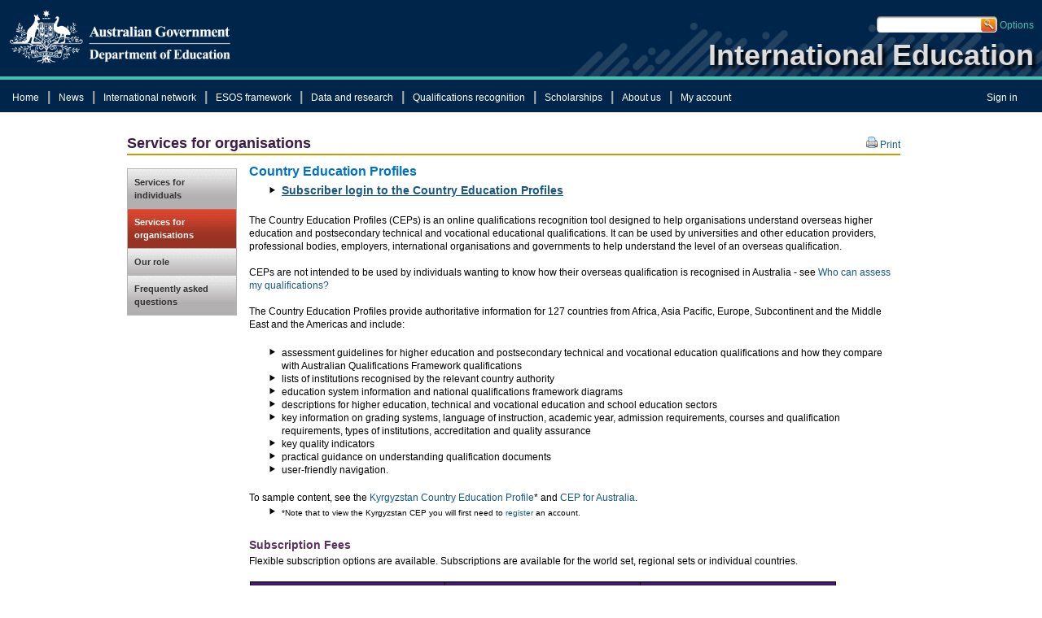

--- FILE ---
content_type: text/html; charset=utf-8
request_url: https://internationaleducation.gov.au/Services-And-Resources/services-for-organisations/Pages/Services-for-organisations.aspx
body_size: 53154
content:


<!DOCTYPE html PUBLIC "-//W3C//DTD XHTML 1.0 Strict//EN" "http://www.w3.org/TR/xhtml1/DTD/xhtml1-strict.dtd">
<html id="ctl00_Html1" xmlns="http://www.w3.org/1999/xhtml" __expr-val-dir="ltr" lang="en-us" dir="ltr">

<head id="ctl00_Head1"><meta http-equiv="Content-Type" content="text/html; charset=utf-8" /><meta http-equiv="Expires" content="0" /><meta http-equiv="X-UA-Compatible" content="IE=edge" /><meta name="ProgId" content="SharePoint.WebPartPage.Document" /><meta name="WebPartPageExpansion" content="full" />
	
	<!--Google and Bing search meta tags-->
    <meta name="google-site-verification" content="5jOSCFrhcWBodftXmyqctpvYXLFrW72bBlfKOsmUYp0" /> <!--Google-->
    <meta name="msvalidate.01" content="5AFDC1135BEE4EF291787A9C0692270C" /> <!--Bing-->

     
	<meta name="DC.Title" content="Services for organisations"/><meta name="DC.Identifier" scheme="URI" content="https://internationaleducation.gov.au/services-and-resources/services-for-organisations/Pages/Services-for-organisations.aspx"/>

	
    <!-- robots -->
	
	
	<!-- page title - overridden by asp:content on pages or page layouts -->
	<title>
	
    Services for organisations

</title>
	
	<!-- favicon -->
    <script type="text/javascript" src="/dewrmon_ICANVfgqru_10327251022105625.js" data-dtconfig="rid=RID_-715883533|rpid=2047048002|domain=internationaleducation.gov.au|reportUrl=/rb_4f84ce22-303e-4919-a23f-efa17c9305e7|app=8ef6104444c21b18|cuc=h8gmp4p1|owasp=1|mel=100000|featureHash=ICANVfgqru|dpvc=1|lastModification=1768080624822|tp=500,50,0|rdnt=1|uxrgce=1|srbbv=2|agentUri=/dewrmon_ICANVfgqru_10327251022105625.js"></script><link href="[data-uri]" rel="icon" type="image/x-icon" />
	
	<!-- page manager -->
	
	
	<!-- unified logging service -->
	
	
	<!-- required for some scrolling? -->
	<script type="text/javascript">
        var _fV4UI = true;
	</script>
	
	<!-- load SharePoint javascript -->
	
    <link rel="stylesheet" type="text/css" href="/_layouts/15/1033/styles/Themable/corev15.css?rev=VY%2BwyEmZ4VeBNMq6%2BgwRaA%3D%3DTAG0"/>
<script type="text/javascript" src="/_layouts/15/1033/initstrings.js?rev=2WxjgxyM2qXGgY9r2nHW8A%3D%3DTAG0"></script>
<script type="text/javascript" src="/_layouts/15/init.js?rev=6mhDMGSA3ShOyvrPFqP5Iw%3D%3DTAG0"></script>
<script type="text/javascript" src="/ScriptResource.axd?d=NJmAwtEo3Ipnlaxl6CMhvtEp00a0im8Z3SVoIptieR3GgcFs29BwoBsbSZCBBPnrRGHhFhaOxRuhLRtxHZw5vma4ZsrJ7eeRfs0MfGB6AwgHBLOzck4eKCTTIG6Kujl6ocDBlYgufTU8FBCIcv_jzKf-X4NS4JjhRwfRdTihf581&amp;t=5c0e0825"></script>
<script type="text/javascript" src="/_layouts/15/blank.js?rev=BauDB60rmdmFKJ5S8P5dng%3D%3DTAG0"></script>
<script type="text/javascript" src="/ScriptResource.axd?d=dwY9oWetJoJoVpgL6Zq8OAO48K_eSVoxwQKFu8j-RWRC2Af8U8RDkC3bTPYyjgD7KnONSFZhd0ViokooLxPdyo9wue2Cmj_IRZzZQlpUdBexAWauPZLbTxiAR_gXaph11E0-LPICz-scyAHQMx-XBgkdq-dk0sIyPaXd4HXrJjE1&amp;t=5c0e0825"></script>
<script type="text/javascript">RegisterSod("require.js", "\u002f_layouts\u002f15\u002frequire.js?rev=4UhLIF\u00252FezOvmGnh\u00252Fs0LLpA\u00253D\u00253DTAG0");</script>
<script type="text/javascript">RegisterSod("strings.js", "\u002f_layouts\u002f15\u002f1033\u002fstrings.js?rev=k\u00252FSaOdWtcHDDvsb\u00252FUFykOA\u00253D\u00253DTAG0");</script>
<script type="text/javascript">RegisterSod("sp.res.resx", "\u002f_layouts\u002f15\u002f1033\u002fsp.res.js?rev=wAoMiKx7gNtLcYzRgm0ujg\u00253D\u00253DTAG0");</script>
<script type="text/javascript">RegisterSod("sp.runtime.js", "\u002f_layouts\u002f15\u002fsp.runtime.js?rev=WvQ5gLcuLqy3K40mENhbQA\u00253D\u00253DTAG0");RegisterSodDep("sp.runtime.js", "sp.res.resx");</script>
<script type="text/javascript">RegisterSod("sp.js", "\u002f_layouts\u002f15\u002fsp.js?rev=XF9IlTZWpIwNr\u00252F7fkGm\u00252Fog\u00253D\u00253DTAG0");RegisterSodDep("sp.js", "sp.runtime.js");RegisterSodDep("sp.js", "sp.ui.dialog.js");RegisterSodDep("sp.js", "sp.res.resx");</script>
<script type="text/javascript">RegisterSod("sp.init.js", "\u002f_layouts\u002f15\u002fsp.init.js?rev=stkO0gw7cEag7pUxkRpz1Q\u00253D\u00253DTAG0");</script>
<script type="text/javascript">RegisterSod("sp.ui.dialog.js", "\u002f_layouts\u002f15\u002fsp.ui.dialog.js?rev=ms1FkhHNnGsZ8JKRP\u00252F\u00252FAtA\u00253D\u00253DTAG0");RegisterSodDep("sp.ui.dialog.js", "sp.init.js");RegisterSodDep("sp.ui.dialog.js", "sp.res.resx");</script>
<script type="text/javascript">RegisterSod("core.js", "\u002f_layouts\u002f15\u002fcore.js?rev=Cro937iDsngF39tN94UAZQ\u00253D\u00253DTAG0");RegisterSodDep("core.js", "strings.js");</script>
<script type="text/javascript">RegisterSod("menu.js", "\u002f_layouts\u002f15\u002fmenu.js?rev=sGjTv7hOSyBzoSlohWc0ew\u00253D\u00253DTAG0");</script>
<script type="text/javascript">RegisterSod("mQuery.js", "\u002f_layouts\u002f15\u002fmquery.js?rev=7VYmAFwz0Pta5OqlP48F7w\u00253D\u00253DTAG0");</script>
<script type="text/javascript">RegisterSod("callout.js", "\u002f_layouts\u002f15\u002fcallout.js?rev=\u00252BBih3OI8Uh4RBwtxE8fkcQ\u00253D\u00253DTAG0");RegisterSodDep("callout.js", "strings.js");RegisterSodDep("callout.js", "mQuery.js");RegisterSodDep("callout.js", "core.js");</script>
<script type="text/javascript">RegisterSod("sp.core.js", "\u002f_layouts\u002f15\u002fsp.core.js?rev=OSWRDkBU\u00252BGRxcAItaWFBXQ\u00253D\u00253DTAG0");RegisterSodDep("sp.core.js", "strings.js");RegisterSodDep("sp.core.js", "sp.init.js");RegisterSodDep("sp.core.js", "core.js");</script>
<script type="text/javascript">RegisterSod("clienttemplates.js", "\u002f_layouts\u002f15\u002fclienttemplates.js?rev=rAP\u00252BLWtsSHUtzZ\u00252F18Y1rbw\u00253D\u00253DTAG0");</script>
<script type="text/javascript">RegisterSod("sharing.js", "\u002f_layouts\u002f15\u002fsharing.js?rev=S6TiydbG\u00252Bbkd1xFc8m9G\u00252BQ\u00253D\u00253DTAG0");RegisterSodDep("sharing.js", "strings.js");RegisterSodDep("sharing.js", "mQuery.js");RegisterSodDep("sharing.js", "clienttemplates.js");RegisterSodDep("sharing.js", "core.js");</script>
<script type="text/javascript">RegisterSod("suitelinks.js", "\u002f_layouts\u002f15\u002fsuitelinks.js?rev=WpUcSVkttjo2I4f\u00252F7J9m7Q\u00253D\u00253DTAG0");RegisterSodDep("suitelinks.js", "strings.js");RegisterSodDep("suitelinks.js", "core.js");</script>
<script type="text/javascript">RegisterSod("cui.js", "\u002f_layouts\u002f15\u002fcui.js?rev=DwCauL8cp5Ngo2yzV252yQ\u00253D\u00253DTAG0");</script>
<script type="text/javascript">RegisterSod("inplview", "\u002f_layouts\u002f15\u002finplview.js?rev=PvwygHutE0FmjWwoPWwiNg\u00253D\u00253DTAG0");RegisterSodDep("inplview", "strings.js");RegisterSodDep("inplview", "core.js");RegisterSodDep("inplview", "clienttemplates.js");RegisterSodDep("inplview", "sp.js");</script>
<script type="text/javascript">RegisterSod("ribbon", "\u002f_layouts\u002f15\u002fsp.ribbon.js?rev=wycbbnz7xVjSlIGO7KoYBw\u00253D\u00253DTAG0");RegisterSodDep("ribbon", "strings.js");RegisterSodDep("ribbon", "core.js");RegisterSodDep("ribbon", "sp.core.js");RegisterSodDep("ribbon", "sp.js");RegisterSodDep("ribbon", "cui.js");RegisterSodDep("ribbon", "sp.res.resx");RegisterSodDep("ribbon", "sp.runtime.js");RegisterSodDep("ribbon", "inplview");</script>
<script type="text/javascript">RegisterSod("userprofile", "\u002f_layouts\u002f15\u002fsp.userprofiles.js?rev=cx6U8sP\u00252ByP0OFLjk6ekyIg\u00253D\u00253DTAG0");RegisterSodDep("userprofile", "sp.runtime.js");</script>
<script type="text/javascript">RegisterSod("followingcommon.js", "\u002f_layouts\u002f15\u002ffollowingcommon.js?rev=pUXbLSTWqRG0MqGzPKIWhw\u00253D\u00253DTAG0");RegisterSodDep("followingcommon.js", "strings.js");RegisterSodDep("followingcommon.js", "sp.js");RegisterSodDep("followingcommon.js", "userprofile");RegisterSodDep("followingcommon.js", "core.js");RegisterSodDep("followingcommon.js", "mQuery.js");</script>
<script type="text/javascript">RegisterSod("profilebrowserscriptres.resx", "\u002f_layouts\u002f15\u002f1033\u002fprofilebrowserscriptres.js?rev=qwf69WaVc1mYlJLXqmZmVA\u00253D\u00253DTAG0");</script>
<script type="text/javascript">RegisterSod("sp.ui.mysitecommon.js", "\u002f_layouts\u002f15\u002fsp.ui.mysitecommon.js?rev=ReghRKHq82yQM1VbvpzG2Q\u00253D\u00253DTAG0");RegisterSodDep("sp.ui.mysitecommon.js", "sp.init.js");RegisterSodDep("sp.ui.mysitecommon.js", "sp.runtime.js");RegisterSodDep("sp.ui.mysitecommon.js", "userprofile");RegisterSodDep("sp.ui.mysitecommon.js", "profilebrowserscriptres.resx");</script>
<script type="text/javascript">RegisterSod("browserScript", "\u002f_layouts\u002f15\u002fie55up.js?rev=\u00252BIvadV7qxk\u00252Fs3\u00252BBxSgF2qQ\u00253D\u00253DTAG0");RegisterSodDep("browserScript", "strings.js");</script>
<script type="text/javascript">RegisterSod("dragdrop.js", "\u002f_layouts\u002f15\u002fdragdrop.js?rev=0dPUnAGE\u00252FsnbbEURgLcSTw\u00253D\u00253DTAG0");RegisterSodDep("dragdrop.js", "strings.js");</script>
<script type="text/javascript">RegisterSod("quicklaunch.js", "\u002f_layouts\u002f15\u002fquicklaunch.js?rev=qem0JlWayC8TgwDOnwXXAQ\u00253D\u00253DTAG0");RegisterSodDep("quicklaunch.js", "strings.js");RegisterSodDep("quicklaunch.js", "dragdrop.js");</script>
<link type="text/xml" rel="alternate" href="/services-and-resources/services-for-organisations/_vti_bin/spsdisco.aspx" />
		
		
<link rel="canonical" href="https://internationaleducation.gov.au:443/services-and-resources/services-for-organisations/Pages/Services-for-organisations.aspx" />
		
	

 	<style type="text/css">
		/* fix scrolling on list pages */
		#s4-bodyContainer {
			position: relative;
		}

        #s4-titlerow{
	    display:none!important
        }

		/* hide body scrolling (SharePoint will handle) */
		body {
			height:100%;
			overflow: auto;
			width:100%;
		}
		
        #s4-workspace{
            overflow: visible!important;
        }
	
		/* popout breadcrumb menu needs background color for firefox */
		.s4-breadcrumb-menu {
			background:#F2F2F2;
		}
		
		/* left nav needs some space to hold the nav */
		.customLeftNavHolder {
			float: left; 
			width:155px;
		}
		
		/* body area needs to allow room for left nav */
		.customBodyHolder {
			margin-left:155px;
			margin-right:0; 
			min-height:324px;
		}
		
		/* hide the left margin when dialog is up */
		.ms-dialog .customBodyHolder {
			margin-left:0 !important;
			margin-right:0 !important;
			min-height:0 !important;
			min-width:0 !important;
			width:100% !important;
		}		

		#contentRow {
	        padding-top: 0px !important;
	    }
	</style>
 
	<!-- link to our custom css  -->
	<link rel="stylesheet" type="text/css" href="/Style%20Library/css/Master.css" /><link rel="stylesheet" type="text/css" href="/Style%20Library/css/common.css" />

	<!-- javascript to override the active-x message in ie 
		// See support.microsoft.com/default.aspx/kb/931509 for info on the issue
		// Remove if the IM pressence icons are needed in SharePoint
	-->
	<script type="text/javascript">
        function ProcessImn() { }
        function ProcessImnMarkers() { }
	</script>
	
	<!-- additional header delegate control -->
	
<link rel="canonical" href="https://internationaleducation.gov.au:443/services-and-resources/services-for-organisations/Pages/Services-for-organisations.aspx" />
	
	<!-- additional header placeholder - overridden by asp:content on pages or page layouts -->
	
<link rel="stylesheet" type="text/css" href="/Style%20Library/css/ContentPageWithMenu.css" />      
	
    
    <!-- link to our aei custom css  -->
    <link rel="stylesheet" type="text/css" href="/Style%20Library/css/aeicustom.css" />
    <!-- AEI -->
    <script type="text/javascript" src="/Style%20Library/js/jquery-3.5.1.min.js"></script>
    <script type="text/javascript" src="/Style%20Library/js/jquery.tools.min.js"></script>
    <script type="text/javascript" src="/Style%20Library/js/jquery.custom.quickpager.js"></script>
    <script type="text/javascript" src="/Style%20Library/js/effects.core.min.js"></script>
    <script type="text/javascript" src="/Style%20Library/js/EmailArticle.js"></script>

    <!-- CEP -->
    <script type="text/javascript" src="/Style%20Library/js/jquery.autocomplete.min.js"></script>
	
    <!-- Google tag (gtag.js) --> 
    <script type="text/javascript" src=https://www.googletagmanager.com/gtag/js?id=G-4QKQJVYHDN></script> 
    <script type="text/javascript">
        window.dataLayer = window.dataLayer || [];
        function gtag() { dataLayer.push(arguments); } gtag('js', new Date()); gtag('config', 'G-4QKQJVYHDN');
    </script>
</head>

<body scroll="yes" onload="javascript:if (typeof(_spBodyOnLoadWrapper) != 'undefined') _spBodyOnLoadWrapper();">

    
  <noscript><div class='noindex'>You may be trying to access this site from a secured browser on the server. Please enable scripts and reload this page.</div></noscript>
  
  <form method="post" action="./Services-for-organisations.aspx" onsubmit="javascript:return WebForm_OnSubmit();" id="aspnetForm">
<div class="aspNetHidden">
<input type="hidden" name="_wpcmWpid" id="_wpcmWpid" value="" />
<input type="hidden" name="wpcmVal" id="wpcmVal" value="" />
<input type="hidden" name="MSOWebPartPage_PostbackSource" id="MSOWebPartPage_PostbackSource" value="" />
<input type="hidden" name="MSOTlPn_SelectedWpId" id="MSOTlPn_SelectedWpId" value="" />
<input type="hidden" name="MSOTlPn_View" id="MSOTlPn_View" value="0" />
<input type="hidden" name="MSOTlPn_ShowSettings" id="MSOTlPn_ShowSettings" value="False" />
<input type="hidden" name="MSOGallery_SelectedLibrary" id="MSOGallery_SelectedLibrary" value="" />
<input type="hidden" name="MSOGallery_FilterString" id="MSOGallery_FilterString" value="" />
<input type="hidden" name="MSOTlPn_Button" id="MSOTlPn_Button" value="none" />
<input type="hidden" name="__EVENTTARGET" id="__EVENTTARGET" value="" />
<input type="hidden" name="__EVENTARGUMENT" id="__EVENTARGUMENT" value="" />
<input type="hidden" name="__REQUESTDIGEST" id="__REQUESTDIGEST" value="noDigest" />
<input type="hidden" name="MSOSPWebPartManager_DisplayModeName" id="MSOSPWebPartManager_DisplayModeName" value="Browse" />
<input type="hidden" name="MSOSPWebPartManager_ExitingDesignMode" id="MSOSPWebPartManager_ExitingDesignMode" value="false" />
<input type="hidden" name="MSOWebPartPage_Shared" id="MSOWebPartPage_Shared" value="" />
<input type="hidden" name="MSOLayout_LayoutChanges" id="MSOLayout_LayoutChanges" value="" />
<input type="hidden" name="MSOLayout_InDesignMode" id="MSOLayout_InDesignMode" value="" />
<input type="hidden" name="_wpSelected" id="_wpSelected" value="" />
<input type="hidden" name="_wzSelected" id="_wzSelected" value="" />
<input type="hidden" name="MSOSPWebPartManager_OldDisplayModeName" id="MSOSPWebPartManager_OldDisplayModeName" value="Browse" />
<input type="hidden" name="MSOSPWebPartManager_StartWebPartEditingName" id="MSOSPWebPartManager_StartWebPartEditingName" value="false" />
<input type="hidden" name="MSOSPWebPartManager_EndWebPartEditing" id="MSOSPWebPartManager_EndWebPartEditing" value="false" />
<input type="hidden" name="__VIEWSTATE" id="__VIEWSTATE" value="YSNx6brTKmZGxlsrKig4N05VbV2+abGNin65jU3Xu4IM+7K3sAg9OCA9Ya7D9IL6u1OM8HX0HI9LfAd6KDoUkLEKPK4xBMLH3s1PaUi1qCsDPvt1CMFECfeT19JWo8HMBlGZAc6Pe4ZcNkO9OiYQp+HInasb8EOmAVT1AtV/9CQ+g5/QvECbBlWIpo6gi5+wqze2ESJ1Rjbgp9eL4M5votOPDHu+2XrE5YsBoytwe6e9dtxH4JB8v9vqNZNDDtdmQKatfjBmN6MBHfFeB1ELcs6y0Yp1oPsVYw+l3oX0HWkSm/EQwRZVbyXKH0su7WsC5Od0um/0fbK8J10hno6pF9CWYf4A2QNwPbgq0kOwqzyCwJJDQu4iwSGg6B7atWjdA4A+D9FTy+kyHr1iWQZ5U2usouTp3ULsjlHwVqJB6+yurc9a7PIB8bJqNbhkmo/L3xTQW036PK0+MaIE0UWq0FIibefqxeu2ITKo2W3fYdBx0V/mlZ2TS7bziNP+UaUhb2wE8hYKhXMRcmqShPGXP7XuElCe5zWeu1zE18+yffp4DqJb2oJf+6HC/tKLPC62xqaq47slYsMQVmfa+MohDZDuRkpC/C+XbCNNGLuu2YW7fgDlPxudEjmZDTPNHlJQpPCEQJT27IW3NwDz3VhqxsgXF8oIVj2osAmPSSTXkzlx5uB+i1kavP5efAZbm3kmQYAqpQD3tpZSyG2qLwhfZknqZCgEpD8Cvu2Q0YugHLE8L0jfTaT/zOnBO1SU1BZ7Lwxb/vclIK0aKxI8CF2ds5Zg+SFg3kKw8gMdjZq//znXdZzbgVmOg+i7eW20O8kxeSCz8BZhM6rjcafYoJxpjyGHgdVxf6qPIr5VMAcZbGNOJqKYDiwJ4ogkZ2cBzzE5c8IIOEuB+ETF6ULHWsczKYl4laWKooric9LEIclFqRbEPJqKs+BCpYRA9jQ1KbYRGE3+u5Ef761MA4fXP7mWQwHwedPOfSb386k5/k+dwD4=" />
</div>

<script type="text/javascript">
//<![CDATA[
var theForm = document.forms['aspnetForm'];
if (!theForm) {
    theForm = document.aspnetForm;
}
function __doPostBack(eventTarget, eventArgument) {
    if (!theForm.onsubmit || (theForm.onsubmit() != false)) {
        theForm.__EVENTTARGET.value = eventTarget;
        theForm.__EVENTARGUMENT.value = eventArgument;
        theForm.submit();
    }
}
//]]>
</script>


<script src="/WebResource.axd?d=pynGkmcFUV13He1Qd6_TZN76p4Yp3oCnQzUMBpc5y0b007SurlR-CpYGS-oJRzOdBLIG2FsjWI-7IvvqPRSEtg2&amp;t=638901896248157332" type="text/javascript"></script>


<script type="text/javascript">
//<![CDATA[
var MSOWebPartPageFormName = 'aspnetForm';
var g_presenceEnabled = true;
var g_wsaEnabled = false;

var g_correlationId = 'b18ceea1-6131-a0b5-c733-93173ffda5b6';
var g_wsaQoSEnabled = false;
var g_wsaQoSDataPoints = [];
var g_wsaRUMEnabled = false;
var g_wsaLCID = 1033;
var g_wsaListTemplateId = 850;
var g_wsaSiteTemplateId = 'CORPORATE.SHAREPOINT.AEI#1';
var _fV4UI=true;var _spPageContextInfo = {webServerRelativeUrl: "\u002fservices-and-resources\u002fservices-for-organisations", webAbsoluteUrl: "https:\u002f\u002finternationaleducation.gov.au\u002fservices-and-resources\u002fservices-for-organisations", siteAbsoluteUrl: "https:\u002f\u002finternationaleducation.gov.au", serverRequestPath: "\u002fServices-And-Resources\u002fservices-for-organisations\u002fPages\u002fServices-for-organisations.aspx", layoutsUrl: "_layouts\u002f15", webTitle: "Services for organisations", webTemplate: "23001", tenantAppVersion: "0", isAppWeb: false, Has2019Era: true, webLogoUrl: "_layouts\u002f15\u002fimages\u002fsiteicon.png", webLanguage: 1033, currentLanguage: 1033, currentUICultureName: "en-US", currentCultureName: "en-US", clientServerTimeDelta: new Date("2026-01-19T14:17:32.7418478Z") - new Date(), updateFormDigestPageLoaded: new Date("2026-01-19T14:17:32.7418478Z"), siteClientTag: "168$$16.0.5530.1000", crossDomainPhotosEnabled:false, webUIVersion:15, webPermMasks:{High:0,Low:196609},pageListId:"{6812e91d-70ee-4e61-a7e7-df364e555a8a}",pageItemId:4, pagePersonalizationScope:1, alertsEnabled:true, customMarkupInCalculatedFieldDisabled: true, siteServerRelativeUrl: "\u002f", allowSilverlightPrompt:'True', isSiteAdmin: false};var L_Menu_BaseUrl="/services-and-resources/services-for-organisations";
var L_Menu_LCID="1033";
var L_Menu_SiteTheme="null";
document.onreadystatechange=fnRemoveAllStatus; function fnRemoveAllStatus(){removeAllStatus(true)};Flighting.ExpFeatures = [480215056,1880287568,1561350208,302071836,3212816,69472768,4194310,-2113396707,268502022,-872284160,1049232,-2147421952,65536,65536,2097472,917504,-2147474174,1372324107,67108882,0,0,-2147483648,2097152,0,0,32768,0,0,0,0,0,0,0,0,0,0,0,0,0,0,0,0,0,0,0,0,0,0,0,0,0,0,0,0,0,0,0,0,0,0,0,0,0,0,0,0,0,0,0,0,0,0,0,0,0,0,0,0,0,0,0,0,0,0,32768]; (function()
{
    if(typeof(window.SP) == "undefined") window.SP = {};
    if(typeof(window.SP.YammerSwitch) == "undefined") window.SP.YammerSwitch = {};

    var ysObj = window.SP.YammerSwitch;
    ysObj.IsEnabled = false;
    ysObj.TargetYammerHostName = "www.yammer.com";
} )(); //]]>
</script>

<script src="/_layouts/15/blank.js?rev=BauDB60rmdmFKJ5S8P5dng%3D%3DTAG0" type="text/javascript"></script>
<script type="text/javascript">
//<![CDATA[
(function(){

        if (typeof(_spBodyOnLoadFunctions) === 'undefined' || _spBodyOnLoadFunctions === null) {
            return;
        }
        _spBodyOnLoadFunctions.push(function() {
            SP.SOD.executeFunc('core.js', 'FollowingDocument', function() { FollowingDocument(); });
        });
    })();(function(){

        if (typeof(_spBodyOnLoadFunctions) === 'undefined' || _spBodyOnLoadFunctions === null) {
            return;
        }
        _spBodyOnLoadFunctions.push(function() {
            SP.SOD.executeFunc('core.js', 'FollowingCallout', function() { FollowingCallout(); });
        });
    })();if (typeof(DeferWebFormInitCallback) == 'function') DeferWebFormInitCallback();function WebForm_OnSubmit() {
UpdateFormDigest('\u002fservices-and-resources\u002fservices-for-organisations', 1440000);if (typeof(_spFormOnSubmitWrapper) != 'undefined') {return _spFormOnSubmitWrapper();} else {return true;};
return true;
}
//]]>
</script>

<div class="aspNetHidden">

	<input type="hidden" name="__VIEWSTATEGENERATOR" id="__VIEWSTATEGENERATOR" value="BAB98CB3" />
</div>
	<script type="text/javascript"> var submitHook = function () { return false; }; theForm._spOldSubmit = theForm.submit; theForm.submit = function () { if (!submitHook()) { this._spOldSubmit(); } }; </script>
	<span id="DeltaSPWebPartManager">
		
	</span>
	<script type="text/javascript">
//<![CDATA[
Sys.WebForms.PageRequestManager._initialize('ctl00$ScriptManager', 'aspnetForm', [], [], [], 90, 'ctl00');
//]]>
</script>

	<span id="DeltaDelegateControls">
		
		
	</span>
<div id="TurnOnAccessibility" style="display:none" class="s4-notdlg noindex">
	<a id="linkTurnOnAcc" title="Turn on more accessible mode" href="#" class="ms-accessible ms-acc-button" onclick="SetIsAccessibilityFeatureEnabled(true);UpdateAccessibilityUI();document.getElementById('linkTurnOffAcc').focus();return false;">Turn on more accessible mode</a></div>
<div id="TurnOffAccessibility" style="display:none" class="s4-notdlg noindex">
	<a id="linkTurnOffAcc" title="Turn off more accessible mode" href="#" class="ms-accessible ms-acc-button" onclick="SetIsAccessibilityFeatureEnabled(false);UpdateAccessibilityUI();document.getElementById('linkTurnOnAcc').focus();return false;">Turn off more accessible mode</a></div>
<div class="s4-notdlg s4-skipribbonshortcut noindex">
	<a href="javascript:;" title="Skip Ribbon Commands" onclick="document.getElementById('startNavigation').focus();" class="ms-accessible ms-acc-button" accesskey="Y">Skip Ribbon Commands</a></div>
<div class="s4-notdlg noindex">
	<a href="javascript:;" title="Skip to main content" onclick="document.getElementById('mainContent').focus();" class="ms-accessible ms-acc-button">Skip to main content</a></div>
<div id="TurnOffAnimation" style="display:none;" class="s4-notdlg noindex">
	<a id="linkTurnOffAnimation" title="Turn off Animations" href="#" class="ms-accessible ms-acc-button" onclick="ToggleAnimationStatus();return false;">Turn off Animations</a></div>
<div id="TurnOnAnimation" style="display:none;" class="s4-notdlg noindex">
	<a id="linkTurnOnAnimation" title="Turn on Animations" href="#" class="ms-accessible ms-acc-button" onclick="ToggleAnimationStatus();return false;">Turn on Animations</a></div>
<a id="HiddenAnchor" href="javascript:;" style="display:none;"></a>

    <div id="s4-workspace" class="ms-core-overlay">
		<div id="s4-bodyContainer">
		<div id="s4-titlerow"
			class="ms-dialogHidden s4-titlerowhidetitle">
		<div id="titleAreaBox"
			class="ms-noList ms-table ms-core-tableNoSpace">
		<div id="titleAreaRow"
			class="ms-tableRow">
			<div class="ms-breadcrumb-box ms-tableCell ms-verticalAlignTop">
				<div
					class="ms-breadcrumb-top">
<div class="ms-breadcrumb-dropdownBox" style="display:none;">
<span id="DeltaBreadcrumbDropdown">
	
</span>
</div>
<div id="DeltaTopNavigation" class="ms-displayInline ms-core-navigation" role="navigation">
	
	
	
		<div id="zz1_TopNavigationMenu" class=" noindex ms-core-listMenu-horizontalBox">
		<ul id="zz2_RootAspMenu" class="root ms-core-listMenu-root static">
			<li class="static"><a class="static menu-item ms-core-listMenu-item ms-displayInline ms-navedit-linkNode" title="AEI Site" href="/Pages/default.aspx" accesskey="1"><span class="additional-background ms-navedit-flyoutArrow"><span class="menu-item-text">AEI</span></span></a><ul class="static">
				<li class="static"><a class="static menu-item ms-core-listMenu-item ms-displayInline ms-navedit-linkNode" href="/Home/pages/default.aspx"><span class="additional-background ms-navedit-flyoutArrow"><span class="menu-item-text">Home</span></span></a></li><li class="static"><a class="static menu-item ms-core-listMenu-item ms-displayInline ms-navedit-linkNode" href="/news/pages/default.aspx"><span class="additional-background ms-navedit-flyoutArrow"><span class="menu-item-text">News</span></span></a></li><li class="static"><a class="static menu-item ms-core-listMenu-item ms-displayInline ms-navedit-linkNode" href="/international-network/Pages/default.aspx"><span class="additional-background ms-navedit-flyoutArrow"><span class="menu-item-text">International network</span></span></a></li><li class="static"><a class="static menu-item ms-core-listMenu-item ms-displayInline ms-navedit-linkNode" href="/regulatory-information/Pages/Regulatoryinformation.aspx"><span class="additional-background ms-navedit-flyoutArrow"><span class="menu-item-text">ESOS framework</span></span></a></li><li class="static"><a class="static menu-item ms-core-listMenu-item ms-displayInline ms-navedit-linkNode" href="/research/Pages/Data-and-Research.aspx"><span class="additional-background ms-navedit-flyoutArrow"><span class="menu-item-text">Data and research</span></span></a></li><li class="static selected"><a class="static selected menu-item ms-core-listMenu-item ms-displayInline ms-core-listMenu-selected ms-navedit-linkNode" href="/services-and-resources/Pages/default.aspx"><span class="additional-background ms-navedit-flyoutArrow"><span class="menu-item-text">Qualifications recognition</span><span class="ms-hidden">Currently selected</span></span></a></li><li class="static"><a class="static menu-item ms-core-listMenu-item ms-displayInline ms-navedit-linkNode" href="/About-AEI/Pages/default.aspx"><span class="additional-background ms-navedit-flyoutArrow"><span class="menu-item-text">About us</span></span></a></li>
			</ul></li>
		</ul>
	</div>
	

</div>
				</div>
<h1 id="pageTitle" class="ms-core-pageTitle">
  <span id="DeltaPlaceHolderPageTitleInTitleArea">
	
  </span>
  <div id="DeltaPlaceHolderPageDescription" class="ms-displayInlineBlock ms-normalWrap">
	
	<a href="javascript:;" id="ms-pageDescriptionDiv" style="display:none;" data-accessibility-nocheck="true">
	  <span id="ms-pageDescriptionImage">&#160;</span>
	</a>
	<span class="ms-accessible" id="ms-pageDescription">
	  
	</span>
	<script type="text/javascript">// <![CDATA[ 


	  _spBodyOnLoadFunctionNames.push("setupPageDescriptionCallout");
	// ]]>
</script>
  
</div>
</h1>
			</div>
			<div class="ms-tableCell ms-verticalAlignTop">
<div id="DeltaPlaceHolderGroupActionsArea" class="ms-floatRight ms-noWrap">
	
  

</div>
			</div>
			<div class="ms-tableCell ms-verticalAlignTop">
<div id="DeltaPlaceHolderSearchArea" class="ms-mpSearchBox ms-floatRight">
	
  
		<div id="searchInputBox">
		</div>
  

</div>
			</div>
		</div>
		</div>
		</div>
		<div id="contentRow">
<div id="contentBox"
 aria-live="polite" aria-relevant="all"  role="main">
  <div id="notificationArea" class="ms-notif-box"></div>
	<div id="DeltaPageStatusBar">
	
		<div id="pageStatusBar"></div>
	
</div>
</div> 
	
<div id="DeltaFormDigest">
	
	
		<script type="text/javascript">//<![CDATA[
        var formDigestElement = document.getElementsByName('__REQUESTDIGEST')[0];
        if (!((formDigestElement == null) || (formDigestElement.tagName.toLowerCase() != 'input') || (formDigestElement.type.toLowerCase() != 'hidden') ||
            (formDigestElement.value == null) || (formDigestElement.value.length <= 0)))
        {
            formDigestElement.value = '0xAE52AC1CF2CA089314188E509FF968246EE2A01622E43249C6E80DC7666DF13E80BE65A30B2778F034685697ADC2DFF4DA3BFDD8D23F8DAD60E59BD3CDA79AF0,19 Jan 2026 14:17:32 -0000';_spPageContextInfo.updateFormDigestPageLoaded = new Date();
        }
        //]]>
        </script>
	

</div>

    <div class="MasterPageContainer">
        <!--==================  top content area ==================-->
        <div id="MasterHeader">
			
			<div id="MasterHeaderBanner">

					<img src="/Style%20Library/img/DEPT_Inline_Strip_Rev.png" alt="Australian Government" style="padding: 10px;">

		                <div class="search">
							
								 

<script type="text/javascript" language="javascript">
//<![CDATA[

    // get the current language
    var url = new String(window.location);
    url = url.toLowerCase();
    var domainUrl;

    function getDomainUrl() {
        var domainEnd, domainStart, http, pagesLib, scopeStart, scope, domain;
        http = "://";
        pagesLib = "/pages/";
        domain = url.substr(domainStart = (url.indexOf(http) + http.length), url.length - domainStart);
        domainEnd = domain.substr(0, domain.indexOf("/"));
        scopeStart = domainEnd.length + domainStart + "/".length;
        domainUrl = url.substr(0, scopeStart);
    }

    function submitSearch() {
        var txtSearchKeyword = document.getElementById("txtSearchKeyword");

        if (txtSearchKeyword.value != "") {
            getDomainUrl();
            var redirectUrl;

            redirectUrl = domainUrl + "pages/results.aspx?k=" + txtSearchKeyword.value;

            document.forms[0].action = redirectUrl;
            document.forms[0].__VIEWSTATE.name = "NOVIEWSTATE";
            document.forms[0].submit();

        }
        else {
            alert("Please enter one or more search words.");
        }
    }

    function submitAdvancedSearch() {
        getDomainUrl();
        var redirectUrl;
        redirectUrl = domainUrl + "pages/Advanced.aspx";

        document.forms[0].action = redirectUrl;
        document.forms[0].__VIEWSTATE.name = "NOVIEWSTATE";
        document.forms[0].submit();
    }

    function checkForSubmit(e) {
        var kCode = e.keyCode;
        if (kCode == 13) {
            submitSearch();
        }
        else {
            return true;
        }
    }
	//]]>    
</script>
<div id="ctl00_PlaceHolderSearchArea_ctl00_pnlSearch" class="searchPanel">
	
<div class="floatSearch">
    <div class="searchbox">
       <input type="text" class="SearchBox" value="" onClick="if(this.value=='Search AEI'){this.value=''}" id="txtSearchKeyword" name="search" title="Enter Search Terms" maxlength="36" accesskey="S" onkeypress="checkForSubmit(event)" />
       <input type="submit" class="SearchButton" name="GO" value="  " style="min-width: 0em;" onclick="submitSearch();" id="searchSubmit" title="Start Search" />
       <a href="#" onclick="submitAdvancedSearch(); return false;">Options</a>
   </div>  
	<noscript>
        <style type="text/css">
            div.searchbox, div.searchlinks, div#SearchTextTop
            {
                visibility: hidden;
                display: none;
            }
            
            div.noscripttext
            {
              position: absolute;
              top: 2px; 
              line-height: 14px;  
              width: 250px;
            }
            
            div.noscripttext p
            {
             font-size: 10px;
             padding-left:1px;
            }
            
            div.noscripttext a
            {
               color: #000000 !important;
               text-decoration: underline;
            }
            
            #banner small
            {
              position: relative;
              top: 50px;
            }
        </style>
        <div class="noscripttext">
           <p>JavaScript needs to be enabled in your browser to use the site search feature. 
            Click <a href="http://www.tranexp.com/win/JavaScript-enabling.htm" target="_blank">here</a> for information about how to enable JavaScript.</p>
        </div>
    </noscript>
</div>

</div>

							
						</div>

						<div id="MasterHeaderBannerSiteName">
							<a href="/" class="show-loading"><span id="MasterHeaderBannerSiteNameText">International Education</span></a>
						</div>
			</div>
            <nav class="site-navbar">  
            <div class="MenuAndSearchContainer">
                <div class="GlobalNav noindex">
<ul class="parentLevel0 site Current">
<li class="subMenuLevel0 site"><a href="/">Home</a><span class="nav-link-seperator">|</span></li>
<li class="subMenuLevel0 site"><a href="/news">News</a><span class="nav-link-seperator">|</span></li>
<li class="subMenuLevel0 site"><a href="/international-network">International&nbsp;network</a><span class="nav-link-seperator">|</span></li>
<li class="subMenuLevel0 site"><a href="/regulatory-information">ESOS&nbsp;framework</a><span class="nav-link-seperator">|</span></li>
<li class="subMenuLevel0 site"><a href="/research">Data and research</a><span class="nav-link-seperator">|</span></li>
<li class="subMenuLevel0 site"><a href="/services-and-resources">Qualifications recognition</a><span class="nav-link-seperator">|</span></li>
<li class="subMenuLevel0 site"><a href="/scholarships/pages/scholarships-landing.aspx">Scholarships</a><span class="nav-link-seperator">|</span></li>
<li class="subMenuLevel0 site"><a href="/about-aei">About&nbsp;us</a><span class="nav-link-seperator">|</span></li>
<li class="subMenuLevel0 site"><a id="ctl00_hlMyAccount" href="https://shop.internationaleducation.gov.au/MyAccount/">My&nbsp;account</a></li>
</ul>
				</div>

				<div id="MasterSignInBar">
                <div id="MasterLoginButton">
					
                    <a id="ctl00_PerformLogOn" href="/_layouts/Security/Logon.aspx">Sign in</a>
                </div>
                <!-- Welcome / Login control -->
				<div class="s4-trc-container-menu">
					 <div>
								
					</div>
				</div>
            </div>

			 </div>
           
            
				</nav>
        </div>
        <div class="clearBoth">
        </div>
        <!--end headerContainer-->
        <!--==================  end top content area ==================-->
        <!--==================  Middle content area ==================-->
        <div class="MiddleContainer">
            <!--================== left hand pane ================== -->
            <div class="lefthandContainer">
                <!-- start B -->
                <div class="pageActionsArea">
                    
						<div id="ctl00_PlaceHolderPageActions_ctl00_pnlPageActions">
	
    <div class="floatPageActions">
        <ul>
            <li><a href="JavaScript:window.print();"><img src="/Style%20Library/img/printer.gif" /> Print</a></li>
        </ul>
    </div>

</div>

                    
                </div>
                <!-- end B -->
                <!--==================  Page Header ==================-->
                <!-- Page Image -->
                <div class="headerImage">
                    
                </div>
                <!-- start C -->
                <div class="PageContent">
                    <!--================== Page Content ==================-->
                    <!-- In the wrapper DIV, the ID "MSO_ContentDiv" places the Web Part Tool Pane directly to the right of the content area -->
                    <div id="ctl00_MSO_ContentDiv">
                        <a name="mainContent"></a>
                        <!-- Page Description -->
                        
                        <!-- Main content area -->
                        

<div id="ContentPageWithMenuContainer">
	<div id="ContentPageWithMenuTitle" class="pageTitle">
		<h1>
			Services for organisations
		</h1>
	</div>
	<div class="ContentPageWithMenuSeperator"></div>
    <div id="ContentPageWithMenuTop">
        <!-- This will add an out of the box Rich text html fiield controled. The text will be saved as PublishingPageContent Field -->
        <div id="ctl00_PlaceHolderMain_TopContent_label" style='display:none'>Page Content</div><div id="ctl00_PlaceHolderMain_TopContent__ControlWrapper_RichHtmlField" class="ms-rtestate-field" style="display:inline" aria-labelledby="ctl00_PlaceHolderMain_TopContent_label"></div>							
    </div>
	<div class="ContentPageWithMenuSeperator"></div>
	<div id="ContentPageWithMenuMiddleContentContainer">
		<div class="AEILeftNav noindex">
			<ul class="parentLevel0 site Current lbl_Qualificationsrecognition"><li class="subMenuLevel0 site lbl_Servicesforindividuals"><a href="/services-and-resources/services-for-individuals/pages/services-for-individuals.aspx">Services for individuals</a></li><li class="subMenuLevel0 site Current lbl_Servicesfororganisations"><a href="/services-and-resources/services-for-organisations/pages/services-for-organisations.aspx">Services for organisations</a></li><li class="subMenuLevel0 site lbl_Ourrole"><a href="/services-and-resources/our-role/pages/our-role.aspx">Our role</a></li><li class="subMenuLevel0 site lbl_Frequentlyaskedquestions"><a href="/services-and-resources/faq/pages/frequently-asked-questions.aspx">Frequently asked questions</a></li></ul>
		</div>
		<div id="ContentPageWithMenuPageContentMiddle">
        <a name="top"></a>
    		<div id="ctl00_PlaceHolderMain_RichHtmlField1_label" style='display:none'>Page Content Middle</div><div id="ctl00_PlaceHolderMain_RichHtmlField1__ControlWrapper_RichHtmlField" class="ms-rtestate-field" style="display:inline" aria-labelledby="ctl00_PlaceHolderMain_RichHtmlField1_label"><h2>Country Education Profiles​​​​<br rtenodeid="3"/></h2><ul style="text-decoration: underline;"><li rtenodeid="4"><h3 rtenodeid="3">​​​<a href="/cep/Pages/default.aspx" rtenodeid="2">Subscriber login to the Country Education Profiles</a><br/></h3></li></ul><div>​<br/></div><div>The Country Education Profiles (CEPs) is an online qualifications recognition tool designed to help organisations understand overseas higher education and postsecondary technical and vocational educational qualifications. It can be used by universities and other education providers, professional bod​ies, employers, international organisations and governments to help understand the level of an overseas qualification.</div>
<div>&#160;</div>
<div>CEPs are not intended to be used by individuals wanting to know how their overseas qualification is recognised in Australia - see <a href="/Services-And-Resources/Pages/Qualifications-Recognition.aspx">Who can assess my qualifications?</a>​<br/></div>
<div>&#160;</div>
<div>The Country Education Profiles provide authoritative information for 127 countries from Africa, Asia Pacific, Europe, Subcontinent and the Middle East and the Americas and include:​<br/></div>
<div>&#160;</div>
<ul><li>assessment guidelines for higher education and postsecondary technical and vocational education qualifications and how they compare with Australian Qualifications Framework qualifications</li>
<li>lists of institutions recognised by the relevant country authority</li>
<li>education system information&#160;and national qualifications framework diagrams</li>
<li>descriptions for higher education, technical and vocational education and school education sectors </li>
<li>key information on grading systems, language of instruction, academic year, admission requirements, courses and qualification requirements,&#160;types of institutions, accreditation and quality assurance </li>
<li>key quality indicators</li>
<li>practical guidance on understanding qualification documents </li>
<li>user-friendly navigation.</li></ul>
<div>&#160;<br/></div>
<div>To sample content, see the <a href="/cep/europe/kyrgyzstan/pages/default.aspx">Kyrgyzstan Country Education Profile</a>* and <a href="/Documents/Country%20Education%20Profile%20Australia_ACC.pdf">CEP for Australia​</a>.<br/></div><ul><li><span rtenodeid="4" style="font-size: 10px;">*Note<strong> </strong>that to view the Kyrgyzstan CEP you will first need to </span><a href="https://shop.internationaleducation.gov.au/Security/Register.aspx" rtenodeid="3"><span rtenodeid="5" style="font-size: 10px;">register</span></a><span rtenodeid="6" style="font-size: 10px;"> an account.</span>​<br/></li></ul>
<div>&#160;<br/></div>
<h3 class="ms-rteElement-H3">Subscription Fees​​<br/></h3>
<div>Flexible subscription options are available. Subscriptions are available for the world set, regional sets or individual countries. </div>
<div>&#160;</div>
<div style="text-align: center;"><table class="ms-rteTable-CEP_Pricing" cellspacing="0" style="width: 90%; font-size: 1em;"><tbody><tr class="ms-rteTableHeaderRow-CEP_Pricing"><th class="ms-rteTableHeaderFirstCol-CEP_Pricing" rowspan="1" colspan="1" style="width: 30%;"><blockquote dir="ltr" style="margin-right: 0px;"><p>Product</p></blockquote></th>
<th class="ms-rteTableHeaderOddCol-CEP_Pricing" rowspan="1" colspan="1" style="width: 30%;"><blockquote dir="ltr" style="margin-right: 0px;"><p>Up to 6 users (AUD)</p></blockquote></th>
<th class="ms-rteTableHeaderEvenCol-CEP_Pricing" rowspan="1" colspan="1" style="width: 30%;"><blockquote dir="ltr" style="margin-right: 0px;"><p>7 or more users (AUD)</p></blockquote></th></tr>
<tr class="ms-rteTableOddRow-CEP_Pricing" style="text-align: center;"><th class="ms-rteTableFirstCol-CEP_Pricing" rowspan="1" colspan="1" style="width: 30%;">Single CEP</th>
<td class="ms-rteTableOddCol-CEP_Pricing" style="width: 30%;">45.45</td>
<td class="ms-rteTableEvenCol-CEP_Pricing" style="width: 30%;">45.45</td></tr>
<tr class="ms-rteTableEvenRow-CEP_Pricing" style="text-align: center;"><th class="ms-rteTableFirstCol-CEP_Pricing" rowspan="1" colspan="1" style="width: 30%;">Africa Regional Set</th>
<td class="ms-rteTableOddCol-CEP_Pricing" style="width: 30%;">318</td>
<td class="ms-rteTableEvenCol-CEP_Pricing" style="width: 30%;">497</td></tr>
<tr class="ms-rteTableOddRow-CEP_Pricing" style="text-align: center;"><th class="ms-rteTableFirstCol-CEP_Pricing" rowspan="1" colspan="1" style="width: 30%;">America Regional Set</th>
<td class="ms-rteTableOddCol-CEP_Pricing" style="width: 30%;">340</td>
<td class="ms-rteTableEvenCol-CEP_Pricing" style="width: 30%;">531</td></tr>
<tr class="ms-rteTableEvenRow-CEP_Pricing" style="text-align: center;"><th class="ms-rteTableFirstCol-CEP_Pricing" rowspan="1" colspan="1" style="width: 30%;">Asia Pacific Regional Set</th>
<td class="ms-rteTableOddCol-CEP_Pricing" style="width: 30%;">390</td>
<td class="ms-rteTableEvenCol-CEP_Pricing" style="width: 30%;">609</td></tr>
<tr class="ms-rteTableOddRow-CEP_Pricing" style="text-align: center;"><th class="ms-rteTableFirstCol-CEP_Pricing" rowspan="1" colspan="1" style="width: 30%;">Europe Regional Set</th>
<td class="ms-rteTableOddCol-CEP_Pricing" style="width: 30%;">473</td>
<td class="ms-rteTableEvenCol-CEP_Pricing" style="width: 30%;">739</td></tr>
<tr class="ms-rteTableEvenRow-CEP_Pricing" style="text-align: center;"><th class="ms-rteTableFirstCol-CEP_Pricing" rowspan="1" colspan="1" style="width: 30%;">Middle East and Subcontinent Regional Set</th>
<td class="ms-rteTableOddCol-CEP_Pricing" style="width: 30%;">355</td>
<td class="ms-rteTableEvenCol-CEP_Pricing" style="width: 30%;">555</td></tr>
<tr class="ms-rteTableOddRow-CEP_Pricing" style="text-align: center;"><th class="ms-rteTableFirstCol-CEP_Pricing" rowspan="1" colspan="1" style="width: 30%;">World Set</th>
<td class="ms-rteTableOddCol-CEP_Pricing" style="width: 30%;">1,500</td>
<td class="ms-rteTableEvenCol-CEP_Pricing" style="width: 30%;">2,344</td></tr>
<tr class="ms-rteTableEvenRow-CEP_Pricing" style="text-align: center;"><th class="ms-rteTableFirstCol-CEP_Pricing" rowspan="1" colspan="1" style="width: 30%;">10 days world set access in 6 months </th>
<td class="ms-rteTableOddCol-CEP_Pricing" style="width: 30%;">200</td>
<td class="ms-rteTableEvenCol-CEP_Pricing" style="width: 30%;">Not available</td></tr>
<tr class="ms-rteTableFooterRow-CEP_Pricing" style="text-align: center;"><th class="ms-rteTableFooterFirstCol-CEP_Pricing" rowspan="1" colspan="1" style="width: 30%;">&#160;20 days world set access in 12 months</th>
<td class="ms-rteTableFooterOddCol-CEP_Pricing" rowspan="1" style="width: 30%;">400</td>
<td class="ms-rteTableFooterEvenCol-CEP_Pricing" rowspan="1" style="width: 30%;">Not available</td></tr></tbody></table></div>
<div>&#160;</div>
<div>Prices are exclusive of Goods and Services Tax (GST). The GST will be calculated in the total when you subscribe. All subscriptions are valid for 12 months unless otherwise stated.</div>
<div><br/>Customers outside Australia may claim exemption from Goods and Services Tax (GST). Information in the online subscription process may be used to determine your liability to GST.</div>
<div>&#160;</div>
<div>See <a href="/cep/Pages/TermsAndConditions.aspx">Terms and Conditions </a>of subscription.</div>
<div>&#160;</div>
<div><a href="/cep/Pages/default.aspx">Subscribe to the Country Education Profiles</a></div>
<div><br/>If you have any questions about CEPs or have any technical questions, <a href="mailto:ceponline@dese.gov.au">contact us</a>.</div>
<div>&#160;</div>
<div>&#160;</div></div>
		</div>
	</div>
	<div class="ContentPageWithMenuSeperator"></div>	
    <div id="ContentPageWithMenuPageContentBottom">
        <!-- This will add an out of the box Rich text html field controled. The text will be saved as PageContentBottom Field -->
        <div id="ctl00_PlaceHolderMain_RichHtmlField2_label" style='display:none'>Page Content Bottom</div><div id="ctl00_PlaceHolderMain_RichHtmlField2__ControlWrapper_RichHtmlField" class="ms-rtestate-field" style="display:inline" aria-labelledby="ctl00_PlaceHolderMain_RichHtmlField2_label"><p>​<br/></p><p><br/>&#160;</p></div>
    </div>
</div>
<div style='display:none' id='hidZone'><menu class="ms-hide">
	<ie:menuitem id="MSOMenu_Help" iconsrc="/_layouts/15/images/HelpIcon.gif" onmenuclick="MSOWebPartPage_SetNewWindowLocation(MenuWebPart.getAttribute('helpLink'), MenuWebPart.getAttribute('helpMode'))" text="Help" type="option" style="display:none">

	</ie:menuitem>
</menu></div>
                    </div>
                </div>
                <!--================== End pageContent ==================-->
                <div class="clearBoth">
                </div>
                <!--    <div class="clearBoth"></div>-->
                <!-- end C -->
            </div>
            <!--================== end left hand pane ================== -->
        </div>
		<br /><br />
        <!--================== END Middle content area ================-->
        <div id="MasterFooter">
            <div align="center">​​​​​<a href="/about-aei/contact-us/pages/contactus.aspx"> Contact us</a> | 
   <a href="https&#58;//www.dese.gov.au/copyright" target="_blank">Copyright</a> | 
   <a href="https&#58;//www.dese.gov.au/disclaimer" target="_blank">Disclaimer</a> | 
   <a href="https&#58;//www.dese.gov.au/privacy" target="_blank">Privacy</a> | 
   <a href="https&#58;//www.dese.gov.au/terms-use" target="_blank">Terms of​ Use</a> | 
   <a href="http&#58;//docs.education.gov.au/" target="_blank">FOI​</a> | 
   <a href="/Pages/Feedback.aspx">Feedback</a> ​​<br></div>​<br>​<br>​<br>
        </div>

        <!-- the developer dashboard can be turned on by administrators and shows debuging and performance info for the page -->
	    <div id="DeveloperDashboard" class="ms-developerdashboard">
		    
	    </div>

    </div>	
    <!--================== End masterPageContainer ================== -->
		</div>
		</div>

        <!-- =====  Hidden Placeholders ============================================================ -->
        

        <!-- =====  End scrolling body area with these two previous div's ============================================================ -->

<!-- The form digest security control used to for security validation on forms -->

	<script type="text/javascript">//<![CDATA[
        var formDigestElement = document.getElementsByName('__REQUESTDIGEST')[0];
        if (!((formDigestElement == null) || (formDigestElement.tagName.toLowerCase() != 'input') || (formDigestElement.type.toLowerCase() != 'hidden') ||
            (formDigestElement.value == null) || (formDigestElement.value.length <= 0)))
        {
            formDigestElement.value = '0xAE52AC1CF2CA089314188E509FF968246EE2A01622E43249C6E80DC7666DF13E80BE65A30B2778F034685697ADC2DFF4DA3BFDD8D23F8DAD60E59BD3CDA79AF0,19 Jan 2026 14:17:32 -0000';_spPageContextInfo.updateFormDigestPageLoaded = new Date();
        }
        //]]>
        </script>


   <!-- =====  These placeholders don't output anything very often OOTB ========== -->
	<!-- The top of the Quick Launch menu. -->
	
	<!-- The bottom of the Quick Launch menu. -->
	
	<!-- The placement of the data source used to populate the left navigation bar. -->
		

   <!-- =====  These placeholders does not appear as part of the 2010 UI but must be present for backward compatibility. ========== -->
	<!-- The name of the site where the current page resides. -->
	
<span id="DeltaHelpPanel">
  <div id = "helppanelCntdiv" class="ms-Help-PanelContainer">
	
  </div>
</span>
<span id="DeltaPageInstrumentation">
	
</span>
		</div>


<script type="text/javascript">
//<![CDATA[
var _spFormDigestRefreshInterval = 1440000; IsSPSocialSwitchEnabled = function() { return true; };var _fV4UI = true;
function _RegisterWebPartPageCUI()
{
    var initInfo = {editable: false,isEditMode: false,allowWebPartAdder: false,listId: "{6812e91d-70ee-4e61-a7e7-df364e555a8a}",itemId: 4,recycleBinEnabled: true,enableMinorVersioning: true,enableModeration: true,forceCheckout: true,rootFolderUrl: "\u002fservices-and-resources\u002fservices-for-organisations\u002fPages",itemPermissions:{High:0,Low:196609}};
    SP.Ribbon.WebPartComponent.registerWithPageManager(initInfo);
    var wpcomp = SP.Ribbon.WebPartComponent.get_instance();
    var hid;
    hid = document.getElementById("_wpSelected");
    if (hid != null)
    {
        var wpid = hid.value;
        if (wpid.length > 0)
        {
            var zc = document.getElementById(wpid);
            if (zc != null)
                wpcomp.selectWebPart(zc, false);
        }
    }
    hid = document.getElementById("_wzSelected");
    if (hid != null)
    {
        var wzid = hid.value;
        if (wzid.length > 0)
        {
            wpcomp.selectWebPartZone(null, wzid);
        }
    }
};
function __RegisterWebPartPageCUI() {
ExecuteOrDelayUntilScriptLoaded(_RegisterWebPartPageCUI, "sp.ribbon.js");}
_spBodyOnLoadFunctionNames.push("__RegisterWebPartPageCUI");var __wpmExportWarning='This Web Part Page has been personalized. As a result, one or more Web Part properties may contain confidential information. Make sure the properties contain information that is safe for others to read. After exporting this Web Part, view properties in the Web Part description file (.WebPart) by using a text editor such as Microsoft Notepad.';var __wpmCloseProviderWarning='You are about to close this Web Part.  It is currently providing data to other Web Parts, and these connections will be deleted if this Web Part is closed.  To close this Web Part, click OK.  To keep this Web Part, click Cancel.';var __wpmDeleteWarning='You are about to permanently delete this Web Part.  Are you sure you want to do this?  To delete this Web Part, click OK.  To keep this Web Part, click Cancel.';var g_clientIdDeltaPlaceHolderPageTitleInTitleArea = "DeltaPlaceHolderPageTitleInTitleArea";
var g_clientIdDeltaPlaceHolderUtilityContent = "DeltaPlaceHolderUtilityContent";
g_QuickLaunchControlIds.push("zz1_TopNavigationMenu");_spBodyOnLoadFunctionNames.push('QuickLaunchInitDroppable'); var g_zz1_TopNavigationMenu = null; function init_zz1_TopNavigationMenu() { if (g_zz1_TopNavigationMenu == null) g_zz1_TopNavigationMenu = $create(SP.UI.AspMenu, null, null, null, $get('zz1_TopNavigationMenu')); } ExecuteOrDelayUntilScriptLoaded(init_zz1_TopNavigationMenu, 'SP.Core.js');
//]]>
</script>
</form>
	<span id="DeltaPlaceHolderUtilityContent">
		
	</span>
	<script type="text/javascript">// <![CDATA[ 


		var g_Workspace = "s4-workspace";
	// ]]>
</script>

<!-- page editing status bar -->

<!-- Handle Search "enter" key from Firefox -->
<input type="text" name="__spDummyText1" style="display:none;" size=1/>
<input type="text" name="__spDummyText2" style="display:none;" size=1/>



<!-- extra form for some instances -->



	<script type='text/javascript'>
		$(document).ready(function () {
			$("div.GlobalNav>ul>li>a[href^='/" + location.pathname.split('/')[1].toLowerCase() + "'").parent().addClass("Current");

			if (location.pathname.split('/')[1].toLowerCase() == 'pages') {
				if (location.pathname.split('/')[2].toLowerCase() == 'advanced.aspx') {
                    $("div.search").html('');
                }
            }

			});
		</script>
</body>
</html>

--- FILE ---
content_type: text/css
request_url: https://internationaleducation.gov.au/Style%20Library/css/Master.css
body_size: 1527
content:
html, body {
    margin: 0;
    padding: 0;
    font: 12px/16px Arial, Helvetica, sans-serif !important;
    background-color: #FFFFFF !important;
}

.MasterSeperator {
    clear: both;
}

#MasterSignInBar {
}

#MasterAccessArea {
    position: absolute;
    top: 0px;
    right: 15px;
}

#MasterLoginButton {

}

    #MasterLoginButton a {
        color: #ffffff;
    }


    #MasterHeader .HeaderImage {
        margin: 5px 20px;
        float: left;
        position: relative;
        top: 20px;
    }


#MasterHeaderTitle {
    height: 60px;
    vertical-align: middle;
    padding-right: 5px;
    position: relative;
    top: 20px;
}

#MasterContentContainer {
}

MasterContentContainerWithGlobalData {
    float: left;
    width: 500px;
}

#MasterGlobalDataContainer {
    float: right;
    width: 200px;
}

#MasterToolbar {
    float: right;
    height: 0px;
}

#MasterBodyContainer {
    margin: 0px 7px 0px;
    QQQmargin: -10px 15px 0 15px;
    padding: 10px;
    background-color: #fff;
    overflow: hidden;
}


#MasterPageContent {
}




--- FILE ---
content_type: text/css
request_url: https://internationaleducation.gov.au/Style%20Library/css/common.css
body_size: 106924
content:
ms-rteTableHeaderOddCol-Light_Grey_Grid_Onhtml, body {
    margin: 0px;
    padding: 0px;
    color: #000;
    font: 12px/16px Arial, Helvetica, sans-serif !important;
    background-color: #FFFFFF !important;
}


a, a:visited {
    color: #165788;
    text-decoration: none;
}

    a:hover {
        color: #165788;
        text-decoration: underline;
    }

    a.stronglink {
        font-weight: bold;
    }

H1 {
    font-size: 18px;
    font-weight: bold;
    color: #3b1c43;
    margin: 0px;
}


div.pageTitle {
    font-size: 18px;
    font-weight: bold;
    color: #3b1c43;
    padding-bottom: 5px;
    border-bottom: solid 2px #ce9800;
    margin: 0px;
}

h2 {
    color: #983222;
    font-size: 16px;
    font-weight: bold;
    margin: 0.2em 0;
}

    h2.pagecontent {
        color: #fff !important;
        font-size: 12px !important;
        margin: 0 !important;
    }

        h2.pagecontent a, h2.pagecontent a:visited {
            padding-right: 15px !important;
            color: #fff !important;
            background: transparent url('/Style%20Library/img/red-link-arrow.png') top right no-repeat;
        }

UL.content-right {
    margin: 0px;
    padding: 0px;
    list-style: none;
    list-style-image: none;
}

.contact-table tr th H2 {
    font-size: 13px;
    color: #000;
}

h3 {
    color: #593160;
    font-size: 14px;
    font-weight: bold;
    margin: 0.2em 0;
}

h4 {
    color: #165888;
    font-family: Arial;
    font-size: 12px;
    font-weight: bold;
    margin: 0.2em 0;
}

    h4 a, h4 a:visited {
        text-decoration: none !Important;
    }

        h4 a:hover {
            text-decoration: underline !Important;
        }

h5 {
    font-size: 12px;
    color: #120a14;
    margin: 0.2em 0;
}


LABEL {
    color: #593160;
}

.group-heading {
    font-size: 16px;
    font-weight: bold;
    color: #165888;
    padding-bottom: 5px;
    border-bottom: solid 2px #ce9800;
    margin: 0px;
}

.pageContentTop P {
    margin: .5em 0 .5em 0;
}

ul {
    margin-top: 0.2em;
    margin-bottom: 0.2em;
    list-style-image: url(/Style%20Library/img/list-image.gif);
}

/**********
Use cleafix class on divs that wrap floated inner content.
***********/
.clearfix:after {
    content: ".";
    display: block;
    clear: both;
    visibility: hidden;
    line-height: 0;
    height: 0;
}

.clearfix {
    display: inline-block;
}

html[xmlns] .clearfix {
    display: block;
}

* html .clearfix {
    height: 1%;
}

/*************** Screen Reader Sytles *******/
.offleft {
    position: absolute;
    left: -9999px;
}


/*********************************************/
/*---------------- BUTTONS ------------------*/
/*********************************************/

INPUT.btn-action {
    background: #695b85 url(/Style%20Library/img/action-buttons-bg.gif) repeat-x 0 0;
    border: solid 1px #5c3967;
    font-weight: bold;
    padding: 0 1px 2px 1px;
    height: 23px;
    color: #fff;
    outline: none;
}

    INPUT.btn-action:hover {
        background-position: 0 -22px;
        border: solid 1px #857295;
    }

    INPUT.btn-action:active {
        background-position: 0 -44px;
        border: solid 1px #5c3967;
        background-color: #593160;
    }

INPUT.btn-default {
    background: #695b85 url(/Style%20Library/img/action-buttons-bg.gif) repeat-x 0 -68px;
    border: solid 1px #858584;
    font-weight: bold;
    padding: 0 10px 2px 10px;
    height: 23px;
    color: #444;
    outline: none;
}

    INPUT.btn-default:hover {
        background-position: 0 -90px;
        border: solid 1px #a6a5a2;
    }

    INPUT.btn-default:active {
        background-position: 0 -112px;
        border: solid 1px #969595;
        background-color: #593160;
    }

/*********************************************/
/*---------------- HEADER -------------------*/
/*********************************************/

div.HeaderContainer {
    width: 100%;
    height: 132px;
    background: transparent url(/Style%20Library/images/banner.jpg) no-repeat 0 0;
    background-position: center top;
    position: relative;
    z-index: 10;
}

    div.HeaderContainer .HeaderImage {
        margin: 5px 20px;
        float: left;
        position: relative;
        top: 20px;
    }

div.BannerLogo {
    margin: 0;
    border: 0;
}

div.topLogo {
    margin: 0;
    border: 0;
}

div.clearBoth {
    clear: both;
}

div.ClearBoth {
    clear: both;
}

/********Master Page********/

.MasterPageContainer {
    margin: 0 auto;
    position: relative;
    min-height:93vh;
}

div.ContentContainer {
    margin: 0 15px;
    background-color: #fff;
}

/* content area styles*/
div.MiddleContainer {
    margin: -10px 15px 0px 15px;
    padding-top: 20px;
    background-color: #fff;
    overflow: hidden;
    min-height: 650px;
}

div.lefthandContainer {
    float: left;
    width: 950px;
    padding-left: .5em;
}

div.righthandContainer {
    float: right;
    margin-top: 4px; /*77 space at top*/
    width: 230px;
    background: transparent;
    z-index: 6000;
    margin-right:-10px;
}

    div.righthandContainer a {
        margin: 0px;
        padding: 0px;
        color: #593160;
        text-decoration: none;
    }

    div.righthandContainer img {
        margin: 0px;
        padding: 0px;
    }

    div.righthandContainer a:active, div.righthandContainer a:hover {
        text-decoration: underline;
        font-weight: bold;
    }

.pageContentRight1 {
    float: right;
    margin-bottom: 10px;
    width: 200px;
    overflow: hidden;
}

.pageContentRight2, .pageContentRight3, .pageContentRight4 {
    float: right;
    margin-bottom: 10px;
    width: 230px;
    overflow: hidden;
    background: #e2e1dd url(/Style%20Library/img/right-hand-bg.png) repeat-x 0 0;
}

/*This is used for the second right hand menus */
.pageContentRight {
    float: right;
    margin: .5em 0;
    width: 180px;
}

    .pageContentRight a {
        color: #593160;
        text-decoration: none;
    }

        .pageContentRight a:active, .pageContentRight a:hover {
            text-decoration: underline;
            font-weight: bold;
        }

    .pageContentRight img {
        border: none;
        margin: 0px;
        padding: 0px;
    }

/*  end content area styles*/

/**********************************************/
/*------- BREADCRUMBS AND SHAREPOINT ---------*/
/**********************************************/
/************SharePoint Site actions gizmoe **************/

#sharepoint-control {
    float: left;
    margin: 0;
    border: 0;
}

div.BreadCrumbs {
}
/* remove margins is used by the default page breadcrumbs */
.removeMargins {
    margin: 0px;
}

/* page breadcrumbs */
.ms-pagebreadcrumb, .ms-pagebreadcrumb a {
    background-color: transparent;
    border: 0px transparent none;
    padding: 0px;
    color: black;
}

    /* page breadcrumbs */
    .ms-pagebreadcrumb a {
        color: #0077B4;
    }


.menuBarleft {
    width: 80%;
}

.menuBarRight {
    width: 20%;
}

div.rightHandMenuContainer {
    width: 20%;
    vertical-align: top;
    float: right;
    margin: 0px;
    border: 0px;
    border: 1px yellow solid;
    height: 100%;
}

td.RightHandWidgets {
}


/*********************************************/
/*--- User Login ---*/
/*********************************************/
/*---move to right---*/
/*---login logout button properties---*/

div.stLogin, div.stLoginButton {
    float: right;
    margin: 5px 15px;
    display: inline;
}

div.skiplinks {
    margin: 5px 15px;
    display: inline;
}

div.stLogin a, .stLoginButton a {
    color: #fff;
    color: #fff;
    text-decoration: none;
}

    div.stLogin a, .stLoginButton a:visited {
        color: #fff;
        color: #fff;
        text-decoration: none;
    }

        div.stLogin a:hover {
            text-decoration: underline;
        }

div.stLoginContainer {
    height: 30px; /*UI2*/
    display: inline;
}
/*********************************************/
/*--- Search Box Style ---*/
/*********************************************/
div.search {
    float: right;
    margin-top: 20px;
    margin-right: 10px;
}

div.searchbox INPUT {
    border: none;
}

div.searchbox a {
    color: #47bfaf;
    text-decoration: none;
    margin-left: 3px;
    vertical-align: sub;
}

    div.searchbox a:hover, div.searchbox a:active {
        text-decoration: underline;
    }

#txtSearchKeyword {
    background: transparent url(/Style%20Library/img/search.png) no-repeat 0px 0px;
    margin: 0;
    padding: 1px 0 0 3px;
    width: 120px;
    height: 20px;
    float: left;
}

#searchSubmit {
    background: transparent url(/Style%20Library/img/search.png) no-repeat right top;
    padding: 0;
    margin: 0;
    width: 25px;
    height: 21px;
    float: left;
    cursor: pointer;
    z-index: 6001;
    text-indent: -9999px;
}

/**************** Advanced Search ***************/
.advanced-search {
    background: url("/Style%20Library/img/right-hand-bg.png") repeat-x scroll 0 0 #DFDED9;
    border: 1px solid #B7B7B7;
    margin: 10px 0;
    padding: 10px;
}

.ms-advsrchHeadingText {
    background: none !important;
}

.ms-WPBody a:link, .ms-WPBody a:visited {
    color: #165788;
    text-decoration: none;
}

.ms-WPBody a:hover {
    text-decoration: underline;
}

/************* Default Search **********/
.default-search {
    margin: 5px 0px;
}

#WebPartWPQ1 {
    height: 100% !important;
}

#SRSB DIV {
    height: 100% !important;
}

/*********** Search Results ******************/
.new-search {
    margin: 5px 0px;
}

.srch-URL a:link, .srch-URL a:visited {
    color: #165788 !important;
    text-decoration: none;
}

.srch-URL a:hover, .srch-URL a:focus {
    text-decoration: underline;
}

.srch-Description {
    font-family: Arial, Helvetica, sans-serif;
    font-size: 12px;
    color: #000;
}

.ms-PartSpacingVertical {
    margin-top: 0px !important;
}

.srch-BestBets {
    height: 0px;
}
/*********************************************/
/*--**************** MENU *****************--*/
/*********************************************/

/*--home button--*/
#imgGlobalHomeImage {
    border: 0px;
    padding: 0px 0px 0px 0px; /*top,right,bottom,left*/
}

div.GlobalNavHomeButton {
    float: left; /*puts the button on to the left of the menu*/ /* background: none url(/_layouts/images/Corporate.SharePoint.AEI/homedown.png) no-repeat scroll 0px 0px;*/
    padding: 0px 0px 0px 0px; /*top,right,bottom,left*/ /* border: 1px red solid;*/
}

/*---------Hover--------*/
#imgGlobalHomeImage a:hover, a:active {
    padding: 0px 0px 0px 0px; /*top,right,bottom,left*/
}

div.GlobalNavHomeButton a:hover, a:active {
    padding: 0px 0px 0px 0px; /*top,right,bottom,left*/ /*visibility:hidden;*/
}

/*--end home button--*/
/**------ colour for the bar behind the menu and search-------**/
.MenuAndSearchContainer {
    /*color:#D3D3D3;*/
    /*position: absolute;*/
    bottom: 14px;
    height: 40px; /*UX17*/
    left: 15px;
}

/** move menu to left and search to right**/
div.GlobalNav {
    float: left;
    font-family: -apple-system, BlinkMacSystemFont, "Segoe UI", Roboto, "Helvetica Neue", Arial, "Noto Sans", sans-serif, "Apple Color Emoji", "Segoe UI Emoji", "Segoe UI Symbol", "Noto Color Emoji";
    /*line-height: 20px; */
    padding-left: 10px;
    padding-top: 5px;
    color: #ffffff;
}

    /*---Remove the bullets---*/
    div.GlobalNav ul {
        margin: 0;
        width: 100%;
        padding: 8px 0px 10px 0px; /* also makes the hover colour the same size as the bar*/
    }
        /*---------Display the menu items inline---------*/
        div.GlobalNav ul li {
            display: inline;
            list-style-type: none;
            margin: 0 2px 0 0; /*float: left;	 	margin: 0;*/
        }

            /*white-space: nowrap;
	overflow: hidden;	*/

            /*---------styling ---------*/
            div.GlobalNav ul li a {
                font-size: 12px;
                /*font-weight: bold;*/
                text-decoration: none; /*removes the underline for the link*/
                text-align: center;
                color: #FFFFFF; /*colour for the text in the menu items*/
                /*background: transparent url(/Style%20Library/img/button-bg.png) repeat-x 0 -24px;*/
                padding: 5px 5px 4px 5px;
            }

                /*---------Hover--------*/
                div.GlobalNav ul li a:hover, div.GlobalNav ul li a:active {
                    /*text-decoration: none; /*removes the underline for the link*/ /*text-align: center;*/
                    color: #99cc00; /*colour for the hover text in the menu items*/
                    /*background: transparent url(/Style%20Library/img/button-bg.png) repeat-x 0 -48px;*/
                    padding: 5px 5px 4px 5px;
                    text-decoration: none;
                }



            div.GlobalNav ul li.Current a, div.GlobalNav ul li.Current a:visited {
                color: #fff;
                /*background: transparent url(/Style%20Library/img/button-bg.png) repeat-x 0 0px;*/
            }


/* Hide from IE5-Mac \*/
.GlobalNav li a {
    float: none;
}
/* End hide */

.nav-link-seperator {
    color: #aaa;
    font-weight: bold;
    font-size: 12pt;
    margin-left: 5px;
}
/*********************************************/
/*----------------- Page Actions ------------*/
/*********************************************/
.floatPageActions {
    width: 220px; /*UI11*/
}

/*---Remove the bullets and fit on one line--*/
div.floatPageActions ul {
    list-style: none;
    padding: 0;
    margin: 0;
    overflow: hidden;
}

div.floatPageActions li {
    display: inline;
    float: right;
}

    div.floatPageActions li:first-child {
        margin-left: 10px;
    }

    div.floatPageActions li a {
        border: none;
        color: #165888;
    }

    div.floatPageActions li IMG {
        border: none;
    }

div.floatPageActions {
}

/*********************************************/
/*------set the float and content areas------*/
/*********************************************/
div.pageActionsArea {
    float: right;
}


/*********************************************/
/**------------FOOTER Styles----------------*/
/*********************************************/
div.FormWrapper {
}

div.stFooter {
    background: url(/Style%20Library/img/footer.jpg) no-repeat 0 0;
    background-position: center top;
    height: 38px; /*UX17*/
    color: #000;
    text-align: center;
    clear: both;
}

    div.stFooter a {
        font-size: x-small;
        text-decoration: none;
        color: #000;
    }

        div.stFooter a:hover {
            text-decoration: underline;
        }

/***********************************************************************************/
/**------------Corporate.SharePoint.AEI.Query.Home.LatestNews Styles----------------*/
/***********************************************************************************/

.HomePageRollupItem {
    float: right;
    width: 49%;
    margin: 0 0 10px 5px;
}


.HomePageRollupImage {
    display: none;
    visibility: hidden;
}

.HomePageRollupContent {
    float: left;
    width: 345px;
}

.HomePageDateTime {
    font-size: 11px;
    color: #666;
}

.HomPageRollupWrapper {
    position: relative;
    left: 20px;
    width: 700px;
}

.HomePageRollupRollupTitle {
    word-wrap: break-word;
}

.HomePageRollupDescription {
    display: none;
    visibility: hidden;
}

    .HomePageRollupDescription a {
        color: #165888;
    }

.HomPageRollupWrapper > .HomePageRollupItem:first-child {
    width: 50%;
    min-height: 250px;
    margin: 0;
    overflow: hidden;
    float: left;
}

    .HomPageRollupWrapper > .HomePageRollupItem:first-child .HomePageRollupContent {
        width: 260px;
    }


    .HomPageRollupWrapper > .HomePageRollupItem:first-child .HomePageRollupImage {
        float: left;
        width: 95px;
        display: inline;
        visibility: visible;
    }


    .HomPageRollupWrapper > .HomePageRollupItem:first-child .HomePageRollupRollupTitle {
        visibility: visible;
        display: inline;
    }

    .HomPageRollupWrapper > .HomePageRollupItem:first-child .HomePageRollupDescription {
        visibility: visible;
        display: block;
        width: 250px;
    }



/***********************************************************************************/
/**------------Corporate.SharePoint.AEI.Query.Home.InsideAEI Styles----------------*/
/***********************************************************************************/

/**--- home page bottom rollup styles ----*/

/**--- END home page bottom rollup styles ----*/

/**********/

.pageContentTop {
    overflow: auto;
    color: #444;
}

/***********/

div.HomePageTopSpace {
    clear: both;
}

div.HomePageBottomHeader {
    border-bottom: solid 2px #ce9800;
}

div.HomePageContentStyle .pageContentTop {
    width: 100%;
    color: #fff;
    font-size: 14px;
}

    div.HomePageContentStyle .pageContentTop a {
        color: #e9913a;
    }

        div.HomePageContentStyle .pageContentTop a:hover {
            color: #e9913a;
            text-decoration: underline;
        }

.more-link {
    padding-right: 22px;
    background: transparent url(/Style%20Library/img/more-bg.png) no-repeat right 0;
}

.HomePageBottom /*styles for each item in inside AEI*/ {
    width: 127px;
    float: left;
    vertical-align: top;
    padding: 0 20px 0 0;
}

    .HomePageBottom a:hover span, .HomePageBottom a:visited span {
        text-decoration: none;
    }

.HomePageBottomTitle /*heading styles*/ {
    height: 20px;
    display: block;
    color: #165888;
    font-size: 14px;
    /* font-weight: bold; */
}

    .HomePageBottomTitle:hover /*heading styles*/ {
        text-decoration: none;
    }

.HomePageBottom a {
    color: #165788;
    text-decoration: none;
    font-size: 11px;
}

.ContentRollupBottom {
    padding-top: 10px;
}




/***********************************************************************************/
/**------------Corporate.SharePoint.AEI.Render.AboutAEI.Level1Rollup Styles----------------*/
/***********************************************************************************/
.LandingAboutAEIRollupItem {
    width: 385px;
    float: left;
    vertical-align: top;
}

.LandingAboutAEIRollupItemAlternate {
    width: 380px;
    float: right;
    vertical-align: top;
}

.LandingAboutAEIRollupImage {
    float: left;
    width: 95px;
}

.LandingAboutAEIRollupContent {
    float: right;
    width: 285px;
}

.LandingAboutAEIRollupTitle {
}

.LandingAboutAEIRollupDescription {
    vertical-align: top;
}

.LandingAboutAEIRollupClearLine {
    height: 20px;
    clear: both;
}

h2.LandingAboutAEIRollupHeading {
    font-family: Univers, Arial;
    color: #000000;
    font-size: 11pt;
    padding-bottom: 5px;
}

/***********************************************************************************/
/**------------Corporate.SharePoint.AEI.Render.LatestNewsLvl1Landing Styles----------------*/
/***********************************************************************************/
.LandTabsLatestNewsLvl1Item {
    width: 800px;
    float: left;
    vertical-align: top;
}

.LandTabsLatestNewsLvl1ItemAlternate {
    width: 380px;
    float: right;
    vertical-align: top;
}

.LandTabsLatestNewsLvl1Image {
    float: left;
}

.LandTabsLatestNewsLvl1Content {
    float: left;
}

.LandTabsLatestNewsLvl1Title {
}

.LandTabsLatestNewsLvl1Description {
    vertical-align: top;
}

.LandTabsLatestNewsLvl1ClearLine {
    height: 20px;
    clear: both;
}

h2.LandTabsLatestNewsLvl1Heading {
    font-family: Univers, Arial;
    color: #000000;
    font-size: 11pt;
    padding-bottom: 5px;
}

/***********************************************************************************/
/**-----------Corporate.SharePoint.AEI.Render.Services.Rollup Styles--------*/
/***********************************************************************************/
.LandTabsServices {
    width: 210px;
    margin-right: 30px;
    margin-bottom: 10px;
    float: left;
    vertical-align: top;
    display: inline-block;
}

.LandTabsServicesItem {
    width: 210px;
    float: left;
    vertical-align: top;
}

.LandTabsServicesItemAlternate {
    width: 210px;
    float: right;
    vertical-align: top;
}

.LandTabsServicesImage {
    width: 210px;
}

.LandTabsServicesContent {
    width: 210px;
    height: 35px;
    overflow: hidden;
}

.LandTabsServicesTitle {
    height: 35px;
}

a.LandTabsServicesDescription {
    vertical-align: top;
    text-decoration: none;
    color: #000000;
}

.LandTabsServicesClearLine {
    height: 20px;
    clear: both;
}
/***********************************************************************************/
/**-----------Corporate.SharePoint.AEI.Render.ResearchnPublications  --------------*/
/***********************************************************************************/

.ResearchnPubItem {
    vertical-align: top;
}

.ResearchnPubItemAlternate {
    width: 380px;
    float: right;
    vertical-align: top;
}

.ResearchnPubImage {
    float: left;
}

.ResearchnPubContent {
    margin: 0 8px 4px 0;
    width: 410px;
}

.ResearchnPubDesc {
    font-size: 11px;
}

.ResearchnPubClearLine {
    height: 20px;
    clear: both;
}

/***********************************************************************************/
/**-----------Corporate.SharePoint.AEI.Render.Grants  --------------*/
/***********************************************************************************/
.LandGrants {
}

.LandGrantsImage {
    float: left;
}

.LandGrantsContent {
    float: left;
    margin: 0 8px;
    width: 175px;
}

.LandGrantsDesc {
    font-size: 11px;
    visibility: hidden;
    display: none;
}

.LandGrantsTitle h3 a {
    color: #165888;
    font-size: 14px;
    font-weight: normal;
    margin: 0.2em 0;
}

/************************************************/
/****************** SUB MENU ********************/
/************************************************/
.AEILeftNav {
    float: left;
    width: 135px;
    margin-top: 10px;
    font-size: 11px;
    font-weight: bold;
}

    .AEILeftNav UL {
        margin: 0px;
        padding: 0px;
        list-style: none;
        list-style-image: none;
    }

    .AEILeftNav .parentLevel0 {
        border-bottom: solid 1px #b3b3b3
    }

        /*Default Style */
        .AEILeftNav .parentLevel0 .site {
            background: #ccc url(/Style%20Library/img/left-hand-menu.png) repeat-x 0 0;
            border-top: solid 1px #b3b3b3;
            border-left: solid 1px #b3b3b3;
            border-right: solid 1px #b3b3b3;
        }

        .AEILeftNav .parentLevel0 .subMenuLevel0:hover {
            background-position: 0 -300px;
        }

        .AEILeftNav .parentLevel0 .subMenuLevel0 a {
            padding: 8px 5px 8px 8px;
            display: block;
            color: #333;
        }

            .AEILeftNav .parentLevel0 .subMenuLevel0 a:hover {
                text-decoration: none;
            }

        .AEILeftNav .parentLevel0 .subMenuLevel0.Current {
            background-position: 0 -150px;
        }

            .AEILeftNav .parentLevel0 .subMenuLevel0.Current .parentLevel1 .subMenuLevel1 a {
                color: #165788;
                font-weight: bold;
                padding: 4px 5px 4px 8px;
            }

            .AEILeftNav .parentLevel0 .subMenuLevel0.Current .parentLevel1 .subMenuLevel1.Current a {
                color: #333;
            }

            .AEILeftNav .parentLevel0 .subMenuLevel0.Current.page a {
                color: #165788;
            }

.CEPLeftNav .parentLevel0 .subMenuLevel0.Current .parentLevel1 .subMenuLevel1 a:hover {
    text-decoration: underline;
}

.AEILeftNav .parentLevel0 .subMenuLevel0.Current.site a {
    color: #fff;
}

.AEILeftNav .Current {
    background: #f2efef url(/Style%20Library/img/left-hand-menu-bg.gif) repeat-x 0 0;
}

.AEILeftNav .parentLevel0 .subMenuLevel0.page.Current {
    border-left: 1px #b3b3b3 solid;
    border-right: 1px #b3b3b3 solid;
}

/* Left hand navigation end */



/******************************************/
/*********** FEEDBACK FORM ***************/
/******************************************/

#emailForm {
    padding: 10px;
    margin-top: 10px;
    border: 1px solid #b7b7b7;
    background: #e2e1dd url(/Style%20Library/img/right-hand-bg.png) repeat-x 0 0;
}

.FeedbackInput {
    display: block;
    width: 500px;
}

.FeedbackSummaryText {
    display: block;
    color: #666;
    margin: 0 0 5px 0;
}

select.FeedbackInput {
    width: 506px;
}

.FeedbackLabel {
}

.HeaderFeedbackLabel {
}

.FormOptionalLabel {
    color: #999;
}

#emailForm .emailButton {
    background: #695b85 url(/Style%20Library/img/action-buttons-bg.gif) repeat-x 0 0;
    border: solid 1px #5c3967;
    font-weight: bold;
    width: 100px;
    margin-top: 10px;
    padding: 0 1px 2px 1px;
    height: 23px;
    color: #fff;
    outline: none;
}

    #emailForm .emailButton:hover {
        background-position: 0 -22px;
        border: solid 1px #857295;
    }

    #emailForm .emailButton:active {
        background-position: 0 -44px;
        border: solid 1px #5c3967;
        background-color: #593160;
    }


.centretitle {
    font-size: 18px;
    font-weight: bold;
    color: #3b1c42;
    padding-bottom: 5px;
    border-bottom: solid 2px #ce9800;
    margin: 0px;
}

/********** ESOS FEEDBACK FORM ******************/
.HeaderFeedbackLabel {
    display: block;
    font-size: 12px;
    color: #120a14;
    margin: 1em 0 .2em 0;
    font-weight: bold;
}

/*********** IE6 SPECIFIC ************/
* html .MiddleContainer {
    background-color: #FFF;
    height: 100%;
}

/********** FOOTER ******************/
.Footer {
    position: relative;
    top: -5px;
}

/*********** Sharepoint custom table formats ***********/

/* Green */

table.ms-rteTable-ESOS_Green_Grid_On {
    -ms-name: "Green Grid ON";
}

.ms-rteTable-ESOS_Green_Grid_On {
    border-width: 1px;
    border-style: solid;
    border-color: Black;
    border-collapse: collapse;
    background-color: #CCFFCC;
}

    .ms-rteTable-ESOS_Green_Grid_On tr.ms-rteTableHeaderRow-ESOS_Green_Grid_On {
        border: solid black 1px;
    }

    .ms-rteTable-ESOS_Green_Grid_On td.ms-rteTableHeaderFirstCol-ESOS_Green_Grid_On {
        border: solid black 1px;
        padding: 6px;
        font-family: Arial, Helvetica, sans-serif !important;
        vertical-align: top;
    }

    .ms-rteTable-ESOS_Green_Grid_On th.ms-rteTableHeaderFirstCol-ESOS_Green_Grid_On {
        border: solid black 1px;
        padding: 6px;
        font-family: Arial, Helvetica, sans-serif !important;
        vertical-align: top;
        text-align: left;
    }

    .ms-rteTable-ESOS_Green_Grid_On td.ms-rteTableHeaderLastCol-ESOS_Green_Grid_On {
        border: solid black 1px;
        padding: 6px;
        font-family: Arial, Helvetica, sans-serif !important;
        vertical-align: top;
    }

    .ms-rteTable-ESOS_Green_Grid_On td.ms-rteTableHeaderOddCol-ESOS_Green_Grid_On {
        border: solid black 1px;
        padding: 6px;
        font-family: Arial, Helvetica, sans-serif !important;
        vertical-align: top;
    }

    .ms-rteTable-ESOS_Green_Grid_On th.ms-rteTableHeaderOddCol-ESOS_Green_Grid_On {
        border: solid black 1px;
        padding: 6px;
        font-family: Arial, Helvetica, sans-serif !important;
        vertical-align: top;
        text-align: left;
    }

    .ms-rteTable-ESOS_Green_Grid_On td.ms-rteTableHeaderEvenCol-ESOS_Green_Grid_On {
        border: solid black 1px;
        padding: 6px;
        font-family: Arial, Helvetica, sans-serif !important;
        vertical-align: top;
        text-align: left;
    }

    .ms-rteTable-ESOS_Green_Grid_On th.ms-rteTableHeaderEvenCol-ESOS_Green_Grid_On {
        border: solid black 1px;
        padding: 6px;
        font-family: Arial, Helvetica, sans-serif !important;
        vertical-align: top;
        text-align: left;
    }

    .ms-rteTable-ESOS_Green_Grid_On tr.ms-rteTableOddRow-ESOS_Green_Grid_On {
        border: solid black 1px;
    }

    .ms-rteTable-ESOS_Green_Grid_On tr.ms-rteTableEvenRow-ESOS_Green_Grid_On {
        border: solid black 1px;
    }

    .ms-rteTable-ESOS_Green_Grid_On td.ms-rteTableFirstCol-ESOS_Green_Grid_On {
        border: solid black 1px;
        padding: 6px;
        font-family: Arial, Helvetica, sans-serif !important;
        vertical-align: top;
    }

    .ms-rteTable-ESOS_Green_Grid_On th.ms-rteTableFirstCol-ESOS_Green_Grid_On {
        border: solid black 1px;
        padding: 6px;
        font-family: Arial, Helvetica, sans-serif !important;
        font-weight: normal;
        vertical-align: top;
        text-align: left;
    }

    .ms-rteTable-ESOS_Green_Grid_On td.ms-rteTableLastCol-ESOS_Green_Grid_On {
        border: solid black 1px;
        padding: 6px;
        font-family: Arial, Helvetica, sans-serif !important;
        vertical-align: top;
    }

    .ms-rteTable-ESOS_Green_Grid_On td.ms-rteTableOddCol-ESOS_Green_Grid_On {
        padding: 6px;
        font-family: Arial, Helvetica, sans-serif !important;
        border: solid black 1px;
        vertical-align: top;
    }

    .ms-rteTable-ESOS_Green_Grid_On td.ms-rteTableEvenCol-ESOS_Green_Grid_On {
        padding: 6px;
        font-family: Arial, Helvetica, sans-serif !important;
        border: solid black 1px;
        vertical-align: top;
    }

    .ms-rteTable-ESOS_Green_Grid_On tr.ms-rteTableFooterRow-ESOS_Green_Grid_On {
    }

    .ms-rteTable-ESOS_Green_Grid_On td.ms-rteTableFooterFirstCol-ESOS_Green_Grid_On {
        padding: 6px;
        font-family: Arial, Helvetica, sans-serif !important;
        border: solid black 1px;
        vertical-align: top;
    }

    .ms-rteTable-ESOS_Green_Grid_On td.ms-rteTableFooterLastCol-ESOS_Green_Grid_On {
        padding: 6px;
        font-family: Arial, Helvetica, sans-serif !important;
        border: solid black 1px;
        vertical-align: top;
    }

    .ms-rteTable-ESOS_Green_Grid_On td.ms-rteTableFooterOddCol-ESOS_Green_Grid_On {
        padding: 6px;
        font-family: Arial, Helvetica, sans-serif !important;
        border: solid black 1px;
        vertical-align: top;
    }

    .ms-rteTable-ESOS_Green_Grid_On td.ms-rteTableFooterEvenCol-ESOS_Green_Grid_On {
        padding: 6px;
        font-family: Arial, Helvetica, sans-serif !important;
        border: solid black 1px;
        vertical-align: top;
    }

table.ms-rteTable-ESOS_Green_Grid_Off {
    -ms-name: "Green Grid OFF";
}

.ms-rteTable-ESOS_Green_Grid_Off {
    border-width: 1px;
    border-style: solid;
    border-color: Black;
    border-collapse: collapse;
    background-color: #CCFFCC;
}

    .ms-rteTable-ESOS_Green_Grid_Off tr.ms-rteTableHeaderRow-ESOS_Green_Grid_Off {
    }

    .ms-rteTable-ESOS_Green_Grid_Off td.ms-rteTableHeaderFirstCol-ESOS_Green_Grid_Off {
        padding: 6px;
        font-family: Arial, Helvetica, sans-serif !important;
        vertical-align: top;
    }

    .ms-rteTable-ESOS_Green_Grid_Off th.ms-rteTableHeaderFirstCol-ESOS_Green_Grid_Off {
        padding: 6px;
        font-family: Arial, Helvetica, sans-serif !important;
        vertical-align: top;
        text-align: left;
    }

    .ms-rteTable-ESOS_Green_Grid_Off td.ms-rteTableHeaderLastCol-ESOS_Green_Grid_Off {
        padding: 6px;
        font-family: Arial, Helvetica, sans-serif !important;
        vertical-align: top;
    }

    .ms-rteTable-ESOS_Green_Grid_Off td.ms-rteTableHeaderOddCol-ESOS_Green_Grid_Off {
        padding: 6px;
        font-family: Arial, Helvetica, sans-serif !important;
        vertical-align: top;
    }

    .ms-rteTable-ESOS_Green_Grid_Off th.ms-rteTableHeaderOddCol-ESOS_Green_Grid_Off {
        padding: 6px;
        font-family: Arial, Helvetica, sans-serif !important;
        vertical-align: top;
        text-align: left;
    }

    .ms-rteTable-ESOS_Green_Grid_Off td.ms-rteTableHeaderEvenCol-ESOS_Green_Grid_Off {
        padding: 6px;
        font-family: Arial, Helvetica, sans-serif !important;
        vertical-align: top;
    }

    .ms-rteTable-ESOS_Green_Grid_Off th.ms-rteTableHeaderEvenCol-ESOS_Green_Grid_Off {
        padding: 6px;
        font-family: Arial, Helvetica, sans-serif !important;
        vertical-align: top;
        text-align: left;
    }

    .ms-rteTable-ESOS_Green_Grid_Off tr.ms-rteTableOddRow-ESOS_Green_Grid_Off {
    }

    .ms-rteTable-ESOS_Green_Grid_Off tr.ms-rteTableEvenRow-ESOS_Green_Grid_Off {
    }

    .ms-rteTable-ESOS_Green_Grid_Off td.ms-rteTableFirstCol-ESOS_Green_Grid_Off {
        padding: 6px;
        font-family: Arial, Helvetica, sans-serif !important;
        vertical-align: top;
    }

    .ms-rteTable-ESOS_Green_Grid_Off th.ms-rteTableFirstCol-ESOS_Green_Grid_Off {
        padding: 6px;
        font-family: Arial, Helvetica, sans-serif !important;
        font-weight: normal;
        vertical-align: top;
        text-align: left;
    }

    .ms-rteTable-ESOS_Green_Grid_Off td.ms-rteTableLastCol-ESOS_Green_Grid_Off {
        padding: 6px;
        font-family: Arial, Helvetica, sans-serif !important;
        vertical-align: top;
    }

    .ms-rteTable-ESOS_Green_Grid_Off td.ms-rteTableOddCol-ESOS_Green_Grid_Off {
        padding: 6px;
        font-family: Arial, Helvetica, sans-serif !important;
        vertical-align: top;
    }

    .ms-rteTable-ESOS_Green_Grid_Off td.ms-rteTableEvenCol-ESOS_Green_Grid_Off {
        padding: 6px;
        font-family: Arial, Helvetica, sans-serif !important;
        vertical-align: top;
    }

    .ms-rteTable-ESOS_Green_Grid_Off tr.ms-rteTableFooterRow-ESOS_Green_Grid_Off {
    }

    .ms-rteTable-ESOS_Green_Grid_Off td.ms-rteTableFooterFirstCol-ESOS_Green_Grid_Off {
        padding: 6px;
        font-family: Arial, Helvetica, sans-serif !important;
        vertical-align: top;
    }

    .ms-rteTable-ESOS_Green_Grid_Off td.ms-rteTableFooterLastCol-ESOS_Green_Grid_Off {
        padding: 6px;
        font-family: Arial, Helvetica, sans-serif !important;
        vertical-align: top;
    }

    .ms-rteTable-ESOS_Green_Grid_Off td.ms-rteTableFooterOddCol-ESOS_Green_Grid_Off {
        padding: 6px;
        font-family: Arial, Helvetica, sans-serif !important;
        vertical-align: top;
    }

    .ms-rteTable-ESOS_Green_Grid_Off td.ms-rteTableFooterEvenCol-ESOS_Green_Grid_Off {
        padding: 6px;
        font-family: Arial, Helvetica, sans-serif !important;
        vertical-align: top;
    }

/* Orange */

table.ms-rteTable-ESOS_Orange_Grid_On {
    -ms-name: "Alternating Orange Grid ON";
}

.ms-rteTable-ESOS_Orange_Grid_On {
    border-width: 1px;
    border-style: solid;
    border-color: Black;
    border-collapse: collapse;
    background-color: #FFCC99;
}

    .ms-rteTable-ESOS_Orange_Grid_On tr.ms-rteTableHeaderRow-ESOS_Orange_Grid_On {
        border: solid black 1px;
    }

    .ms-rteTable-ESOS_Orange_Grid_On td.ms-rteTableHeaderFirstCol-ESOS_Orange_Grid_On {
        border: solid black 1px;
        padding: 6px;
        font-family: Arial, Helvetica, sans-serif !important;
        vertical-align: top;
    }

    .ms-rteTable-ESOS_Orange_Grid_On th.ms-rteTableHeaderFirstCol-ESOS_Orange_Grid_On {
        border: solid black 1px;
        padding: 6px;
        font-family: Arial, Helvetica, sans-serif !important;
        font-weight: bold;
        vertical-align: top;
        text-align: left;
    }

    .ms-rteTable-ESOS_Orange_Grid_On td.ms-rteTableHeaderLastCol-ESOS_Orange_Grid_On {
        border: solid black 1px;
        padding: 6px;
        font-family: Arial, Helvetica, sans-serif !important;
        vertical-align: top;
    }

    .ms-rteTable-ESOS_Orange_Grid_On td.ms-rteTableHeaderOddCol-ESOS_Orange_Grid_On {
        border: solid black 1px;
        padding: 6px;
        font-family: Arial, Helvetica, sans-serif !important;
        vertical-align: top;
    }

    .ms-rteTable-ESOS_Orange_Grid_On th.ms-rteTableHeaderOddCol-ESOS_Orange_Grid_On {
        border: solid black 1px;
        padding: 6px;
        font-family: Arial, Helvetica, sans-serif !important;
        vertical-align: top;
        text-align: left;
    }

    .ms-rteTable-ESOS_Orange_Grid_On td.ms-rteTableHeaderEvenCol-ESOS_Orange_Grid_On {
        border: solid black 1px;
        padding: 6px;
        font-family: Arial, Helvetica, sans-serif !important;
        vertical-align: top;
    }

    .ms-rteTable-ESOS_Orange_Grid_On th.ms-rteTableHeaderEvenCol-ESOS_Orange_Grid_On {
        border: solid black 1px;
        padding: 6px;
        font-family: Arial, Helvetica, sans-serif !important;
        vertical-align: top;
        text-align: left;
    }

    .ms-rteTable-ESOS_Orange_Grid_On tr.ms-rteTableOddRow-ESOS_Orange_Grid_On {
        border: solid black 1px;
    }

    .ms-rteTable-ESOS_Orange_Grid_On tr.ms-rteTableEvenRow-ESOS_Orange_Grid_On {
        border: solid black 1px;
    }

    .ms-rteTable-ESOS_Orange_Grid_On td.ms-rteTableFirstCol-ESOS_Orange_Grid_On {
        border: solid black 1px;
        padding: 6px;
        font-family: Arial, Helvetica, sans-serif !important;
        vertical-align: top;
    }

    .ms-rteTable-ESOS_Orange_Grid_On th.ms-rteTableFirstCol-ESOS_Orange_Grid_On {
        border: solid black 1px;
        padding: 6px;
        font-family: Arial, Helvetica, sans-serif !important;
        font-weight: normal;
        vertical-align: top;
        text-align: left;
    }

    .ms-rteTable-ESOS_Orange_Grid_On td.ms-rteTableLastCol-ESOS_Orange_Grid_On {
        border: solid black 1px;
        padding: 6px;
        font-family: Arial, Helvetica, sans-serif !important;
        vertical-align: top;
    }

    .ms-rteTable-ESOS_Orange_Grid_On td.ms-rteTableOddCol-ESOS_Orange_Grid_On {
        padding: 6px;
        font-family: Arial, Helvetica, sans-serif !important;
        border: solid black 1px;
        vertical-align: top;
    }

    .ms-rteTable-ESOS_Orange_Grid_On td.ms-rteTableEvenCol-ESOS_Orange_Grid_On {
        padding: 6px;
        font-family: Arial, Helvetica, sans-serif !important;
        border: solid black 1px;
        vertical-align: top;
    }

    .ms-rteTable-ESOS_Orange_Grid_On tr.ms-rteTableFooterRow-ESOS_Orange_Grid_On {
    }

    .ms-rteTable-ESOS_Orange_Grid_On td.ms-rteTableFooterFirstCol-ESOS_Orange_Grid_On {
        padding: 6px;
        font-family: Arial, Helvetica, sans-serif !important;
        border: solid black 1px;
        vertical-align: top;
    }

    .ms-rteTable-ESOS_Orange_Grid_On td.ms-rteTableFooterLastCol-ESOS_Orange_Grid_On {
        padding: 6px;
        font-family: Arial, Helvetica, sans-serif !important;
        border: solid black 1px;
        vertical-align: top;
    }

    .ms-rteTable-ESOS_Orange_Grid_On td.ms-rteTableFooterOddCol-ESOS_Orange_Grid_On {
        padding: 6px;
        font-family: Arial, Helvetica, sans-serif !important;
        border: solid black 1px;
        vertical-align: top;
    }

    .ms-rteTable-ESOS_Orange_Grid_On td.ms-rteTableFooterEvenCol-ESOS_Orange_Grid_On {
        padding: 6px;
        font-family: Arial, Helvetica, sans-serif !important;
        border: solid black 1px;
        vertical-align: top;
    }

table.ms-rteTable-ESOS_Orange_Grid_Off {
    -ms-name: "Alternating Orange Grid OFF";
}

.ms-rteTable-ESOS_Orange_Grid_Off {
    border-width: 1px;
    border-style: solid;
    border-color: Black;
    border-collapse: collapse;
    background-color: #FFCC99;
}

    .ms-rteTable-ESOS_Orange_Grid_Off tr.ms-rteTableHeaderRow-ESOS_Orange_Grid_Off {
    }

    .ms-rteTable-ESOS_Orange_Grid_Off td.ms-rteTableHeaderFirstCol-ESOS_Orange_Grid_Off {
        padding: 6px;
        font-family: Arial, Helvetica, sans-serif !important;
        vertical-align: top;
    }

    .ms-rteTable-ESOS_Orange_Grid_Off th.ms-rteTableHeaderFirstCol-ESOS_Orange_Grid_Off {
        padding: 6px;
        font-family: Arial, Helvetica, sans-serif !important;
        vertical-align: top;
        text-align: left;
    }

    .ms-rteTable-ESOS_Orange_Grid_Off td.ms-rteTableHeaderLastCol-ESOS_Orange_Grid_Off {
        padding: 6px;
        font-family: Arial, Helvetica, sans-serif !important;
        vertical-align: top;
    }

    .ms-rteTable-ESOS_Orange_Grid_Off td.ms-rteTableHeaderOddCol-ESOS_Orange_Grid_Off {
        padding: 6px;
        font-family: Arial, Helvetica, sans-serif !important;
        vertical-align: top;
    }

    .ms-rteTable-ESOS_Orange_Grid_Off th.ms-rteTableHeaderOddCol-ESOS_Orange_Grid_Off {
        padding: 6px;
        font-family: Arial, Helvetica, sans-serif !important;
        vertical-align: top;
        text-align: left;
    }

    .ms-rteTable-ESOS_Orange_Grid_Off td.ms-rteTableHeaderEvenCol-ESOS_Orange_Grid_Off {
        padding: 6px;
        font-family: Arial, Helvetica, sans-serif !important;
        vertical-align: top;
    }

    .ms-rteTable-ESOS_Orange_Grid_Off th.ms-rteTableHeaderEvenCol-ESOS_Orange_Grid_Off {
        padding: 6px;
        font-family: Arial, Helvetica, sans-serif !important;
        vertical-align: top;
        text-align: left;
    }

    .ms-rteTable-ESOS_Orange_Grid_Off tr.ms-rteTableOddRow-ESOS_Orange_Grid_Off {
    }

    .ms-rteTable-ESOS_Orange_Grid_Off tr.ms-rteTableEvenRow-ESOS_Orange_Grid_Off {
    }

    .ms-rteTable-ESOS_Orange_Grid_Off td.ms-rteTableFirstCol-ESOS_Orange_Grid_Off {
        padding: 6px;
        font-family: Arial, Helvetica, sans-serif !important;
        vertical-align: top;
    }

    .ms-rteTable-ESOS_Orange_Grid_Off th.ms-rteTableFirstCol-ESOS_Orange_Grid_Off {
        padding: 6px;
        font-family: Arial, Helvetica, sans-serif !important;
        font-weight: normal;
        vertical-align: top;
        text-align: left;
    }

    .ms-rteTable-ESOS_Orange_Grid_Off td.ms-rteTableLastCol-ESOS_Orange_Grid_Off {
        padding: 6px;
        font-family: Arial, Helvetica, sans-serif !important;
        vertical-align: top;
    }

    .ms-rteTable-ESOS_Orange_Grid_Off td.ms-rteTableOddCol-ESOS_Orange_Grid_Off {
        padding: 6px;
        font-family: Arial, Helvetica, sans-serif !important;
        vertical-align: top;
    }

    .ms-rteTable-ESOS_Orange_Grid_Off td.ms-rteTableEvenCol-ESOS_Orange_Grid_Off {
        padding: 6px;
        font-family: Arial, Helvetica, sans-serif !important;
        vertical-align: top;
    }

    .ms-rteTable-ESOS_Orange_Grid_Off tr.ms-rteTableFooterRow-ESOS_Orange_Grid_Off {
    }

    .ms-rteTable-ESOS_Orange_Grid_Off td.ms-rteTableFooterFirstCol-ESOS_Orange_Grid_Off {
        padding: 6px;
        font-family: Arial, Helvetica, sans-serif !important;
        vertical-align: top;
    }

    .ms-rteTable-ESOS_Orange_Grid_Off td.ms-rteTableFooterLastCol-ESOS_Orange_Grid_Off {
        padding: 6px;
        font-family: Arial, Helvetica, sans-serif !important;
        vertical-align: top;
    }

    .ms-rteTable-ESOS_Orange_Grid_Off td.ms-rteTableFooterOddCol-ESOS_Orange_Grid_Off {
        padding: 6px;
        font-family: Arial, Helvetica, sans-serif !important;
        vertical-align: top;
    }

    .ms-rteTable-ESOS_Orange_Grid_Off td.ms-rteTableFooterEvenCol-ESOS_Orange_Grid_Off {
        padding: 6px;
        font-family: Arial, Helvetica, sans-serif !important;
        vertical-align: top;
    }


/* Alternating Grey */

table.ms-rteTable-Alternating_Grey_Grid_On {
    -ms-name: "Alternating Grey Grid ON";
}

.ms-rteTable-Alternating_Grey_Grid_On {
    border-width: 1px;
    border-style: solid;
    border-color: Black;
    border-collapse: collapse;
    background-color: #FFFFFF;
}

    .ms-rteTable-Alternating_Grey_Grid_On tr.ms-rteTableHeaderRow-Alternating_Grey_Grid_On {
        border: solid black 1px;
        background-color: #BBBBBB;
    }

    .ms-rteTable-Alternating_Grey_Grid_On td.ms-rteTableHeaderFirstCol-Alternating_Grey_Grid_On {
        border: solid black 1px;
        padding: 6px;
        font-family: Arial, Helvetica, sans-serif !important;
        background-color: #BBBBBB;
        vertical-align: top;
    }

    .ms-rteTable-Alternating_Grey_Grid_On th.ms-rteTableHeaderFirstCol-Alternating_Grey_Grid_On {
        border: solid black 1px;
        padding: 6px;
        font-family: Arial, Helvetica, sans-serif !important;
        background-color: #BBBBBB;
        vertical-align: top;
        text-align: left;
    }

    .ms-rteTable-Alternating_Grey_Grid_On td.ms-rteTableHeaderLastCol-Alternating_Grey_Grid_On {
        border: solid black 1px;
        padding: 6px;
        font-family: Arial, Helvetica, sans-serif !important;
        background-color: #BBBBBB;
        vertical-align: top;
    }

    .ms-rteTable-Alternating_Grey_Grid_On td.ms-rteTableHeaderOddCol-Alternating_Grey_Grid_On {
        border: solid black 1px;
        padding: 6px;
        font-family: Arial, Helvetica, sans-serif !important;
        background-color: #BBBBBB;
        vertical-align: top;
    }

    .ms-rteTable-Alternating_Grey_Grid_On th.ms-rteTableHeaderOddCol-Alternating_Grey_Grid_On {
        border: solid black 1px;
        padding: 6px;
        font-family: Arial, Helvetica, sans-serif !important;
        background-color: #BBBBBB;
        vertical-align: top;
        text-align: left;
    }

    .ms-rteTable-Alternating_Grey_Grid_On td.ms-rteTableHeaderEvenCol-Alternating_Grey_Grid_On {
        border: solid black 1px;
        padding: 6px;
        font-family: Arial, Helvetica, sans-serif !important;
        background-color: #BBBBBB;
        vertical-align: top;
    }

    .ms-rteTable-Alternating_Grey_Grid_On th.ms-rteTableHeaderEvenCol-Alternating_Grey_Grid_On {
        border: solid black 1px;
        padding: 6px;
        font-family: Arial, Helvetica, sans-serif !important;
        background-color: #BBBBBB;
        vertical-align: top;
        text-align: left;
    }

    .ms-rteTable-Alternating_Grey_Grid_On tr.ms-rteTableOddRow-Alternating_Grey_Grid_On {
        border: solid black 1px;
        background-color: #EEEEEE;
    }

    .ms-rteTable-Alternating_Grey_Grid_On tr.ms-rteTableEvenRow-Alternating_Grey_Grid_On {
        border: solid black 1px;
        background-color: #BBBBBB;
    }

    .ms-rteTable-Alternating_Grey_Grid_On td.ms-rteTableFirstCol-Alternating_Grey_Grid_On {
        border: solid black 1px;
        padding: 6px;
        font-family: Arial, Helvetica, sans-serif !important;
        vertical-align: top;
    }

    .ms-rteTable-Alternating_Grey_Grid_On th.ms-rteTableFirstCol-Alternating_Grey_Grid_On {
        border: solid black 1px;
        padding: 6px;
        font-family: Arial, Helvetica, sans-serif !important;
        font-weight: normal;
        vertical-align: top;
    }

    .ms-rteTable-Alternating_Grey_Grid_On th.ms-rteTableFirstCol-Alternating_Grey_Grid_On {
        border: solid black 1px;
        padding: 6px;
        font-family: Arial, Helvetica, sans-serif !important;
        vertical-align: top;
        text-align: left;
    }

    .ms-rteTable-Alternating_Grey_Grid_On td.ms-rteTableLastCol-Alternating_Grey_Grid_On {
        border: solid black 1px;
        padding: 6px;
        font-family: Arial, Helvetica, sans-serif !important;
        vertical-align: top;
    }

    .ms-rteTable-Alternating_Grey_Grid_On td.ms-rteTableOddCol-Alternating_Grey_Grid_On {
        padding: 6px;
        font-family: Arial, Helvetica, sans-serif !important;
        border: solid black 1px;
        vertical-align: top;
    }

    .ms-rteTable-Alternating_Grey_Grid_On td.ms-rteTableEvenCol-Alternating_Grey_Grid_On {
        padding: 6px;
        font-family: Arial, Helvetica, sans-serif !important;
        border: solid black 1px;
        vertical-align: top;
    }

    .ms-rteTable-Alternating_Grey_Grid_On tr.ms-rteTableFooterRow-Alternating_Grey_Grid_On {
        border: solid black 1px;
        background-color: #BBBBBB;
    }

    .ms-rteTable-Alternating_Grey_Grid_On td.ms-rteTableFooterFirstCol-Alternating_Grey_Grid_On {
        padding: 6px;
        font-family: Arial, Helvetica, sans-serif !important;
        border: solid black 1px;
        background-color: #BBBBBB;
        vertical-align: top;
    }

    .ms-rteTable-Alternating_Grey_Grid_On td.ms-rteTableFooterLastCol-Alternating_Grey_Grid_On {
        padding: 6px;
        font-family: Arial, Helvetica, sans-serif !important;
        border: solid black 1px;
        background-color: #BBBBBB;
        vertical-align: top;
    }

    .ms-rteTable-Alternating_Grey_Grid_On td.ms-rteTableFooterOddCol-Alternating_Grey_Grid_On {
        padding: 6px;
        font-family: Arial, Helvetica, sans-serif !important;
        border: solid black 1px;
        background-color: #BBBBBB;
        vertical-align: top;
    }

    .ms-rteTable-Alternating_Grey_Grid_On td.ms-rteTableFooterEvenCol-Alternating_Grey_Grid_On {
        padding: 6px;
        font-family: Arial, Helvetica, sans-serif !important;
        border: solid black 1px;
        background-color: #BBBBBB;
        vertical-align: top;
    }


table.ms-rteTable-Alternating_Grey_Grid_Off {
    -ms-name: "Alternating Grey Grid OFF";
}

.ms-rteTable-Alternating_Grey_Grid_Off {
    border-width: 1px;
    border-color: Black;
    border-collapse: collapse;
    background-color: #FFFFFF;
}

    .ms-rteTable-Alternating_Grey_Grid_Off tr.ms-rteTableHeaderRow-Alternating_Grey_Grid_Off {
        background-color: #BBBBBB;
    }

    .ms-rteTable-Alternating_Grey_Grid_Off td.ms-rteTableHeaderFirstCol-Alternating_Grey_Grid_Off {
        padding: 6px;
        font-family: Arial, Helvetica, sans-serif !important;
        background-color: #BBBBBB;
        vertical-align: top;
    }

    .ms-rteTable-Alternating_Grey_Grid_Off th.ms-rteTableHeaderFirstCol-Alternating_Grey_Grid_Off {
        padding: 6px;
        font-family: Arial, Helvetica, sans-serif !important;
        background-color: #BBBBBB;
        vertical-align: top;
        text-align: left;
    }

    .ms-rteTable-Alternating_Grey_Grid_Off td.ms-rteTableHeaderLastCol-Alternating_Grey_Grid_Off {
        padding: 6px;
        font-family: Arial, Helvetica, sans-serif !important;
        background-color: #BBBBBB;
        vertical-align: top;
    }

    .ms-rteTable-Alternating_Grey_Grid_Off td.ms-rteTableHeaderOddCol-Alternating_Grey_Grid_Off {
        padding: 6px;
        font-family: Arial, Helvetica, sans-serif !important;
        background-color: #BBBBBB;
        vertical-align: top;
    }

    .ms-rteTable-Alternating_Grey_Grid_Off th.ms-rteTableHeaderOddCol-Alternating_Grey_Grid_Off {
        padding: 6px;
        font-family: Arial, Helvetica, sans-serif !important;
        background-color: #BBBBBB;
        vertical-align: top;
        text-align: left;
    }

    .ms-rteTable-Alternating_Grey_Grid_Off td.ms-rteTableHeaderEvenCol-Alternating_Grey_Grid_Off {
        padding: 6px;
        font-family: Arial, Helvetica, sans-serif !important;
        background-color: #BBBBBB;
        vertical-align: top;
    }

    .ms-rteTable-Alternating_Grey_Grid_Off th.ms-rteTableHeaderEvenCol-Alternating_Grey_Grid_Off {
        padding: 6px;
        font-family: Arial, Helvetica, sans-serif !important;
        background-color: #BBBBBB;
        vertical-align: top;
        text-align: left;
    }

    .ms-rteTable-Alternating_Grey_Grid_Off tr.ms-rteTableOddRow-Alternating_Grey_Grid_Off {
        background-color: #EEEEEE;
    }

    .ms-rteTable-Alternating_Grey_Grid_Off tr.ms-rteTableEvenRow-Alternating_Grey_Grid_Off {
        background-color: #BBBBBB;
    }

    .ms-rteTable-Alternating_Grey_Grid_Off td.ms-rteTableFirstCol-Alternating_Grey_Grid_Off {
        padding: 6px;
        font-family: Arial, Helvetica, sans-serif !important;
        vertical-align: top;
    }

    .ms-rteTable-Alternating_Grey_Grid_Off th.ms-rteTableFirstCol-Alternating_Grey_Grid_Off {
        padding: 6px;
        font-family: Arial, Helvetica, sans-serif !important;
        font-weight: normal;
        vertical-align: top;
        text-align: left;
    }

    .ms-rteTable-Alternating_Grey_Grid_Off td.ms-rteTableLastCol-Alternating_Grey_Grid_Off {
        padding: 6px;
        font-family: Arial, Helvetica, sans-serif !important;
        vertical-align: top;
    }

    .ms-rteTable-Alternating_Grey_Grid_Off td.ms-rteTableOddCol-Alternating_Grey_Grid_Off {
        padding: 6px;
        font-family: Arial, Helvetica, sans-serif !important;
        vertical-align: top;
    }

    .ms-rteTable-Alternating_Grey_Grid_Off td.ms-rteTableEvenCol-Alternating_Grey_Grid_Off {
        padding: 6px;
        font-family: Arial, Helvetica, sans-serif !important;
        vertical-align: top;
    }

    .ms-rteTable-Alternating_Grey_Grid_Off tr.ms-rteTableFooterRow-Alternating_Grey_Grid_Off {
        background-color: #BBBBBB;
    }

    .ms-rteTable-Alternating_Grey_Grid_Off td.ms-rteTableFooterFirstCol-Alternating_Grey_Grid_Off {
        padding: 6px;
        font-family: Arial, Helvetica, sans-serif !important;
        background-color: #BBBBBB;
        vertical-align: top;
    }

    .ms-rteTable-Alternating_Grey_Grid_Off td.ms-rteTableFooterLastCol-Alternating_Grey_Grid_Off {
        padding: 6px;
        font-family: Arial, Helvetica, sans-serif !important;
        background-color: #BBBBBB;
        vertical-align: top;
    }

    .ms-rteTable-Alternating_Grey_Grid_Off td.ms-rteTableFooterOddCol-Alternating_Grey_Grid_Off {
        padding: 6px;
        font-family: Arial, Helvetica, sans-serif !important;
        background-color: #BBBBBB;
        vertical-align: top;
    }

    .ms-rteTable-Alternating_Grey_Grid_Off td.ms-rteTableFooterEvenCol-Alternating_Grey_Grid_Off {
        padding: 6px;
        font-family: Arial, Helvetica, sans-serif !important;
        background-color: #BBBBBB;
        vertical-align: top;
    }

table.ms-rteTable-Light_Blue_Grid_Off {
    -ms-name: "Light Blue Grid OFF";
}

.ms-rteTable-Light_Blue_Grid_Off {
    border-width: 1px;
    border-style: solid;
    border-color: Black;
    border-collapse: collapse;
    background-color: #DCE6F2;
}

    .ms-rteTable-Light_Blue_Grid_Off tr.ms-rteTableHeaderRow-Light_Blue_Grid_Off {
    }

    .ms-rteTable-Light_Blue_Grid_Off td.ms-rteTableHeaderFirstCol-Light_Blue_Grid_Off {
        padding: 6px;
        font-family: Arial, Helvetica, sans-serif !important;
        vertical-align: top;
    }

    .ms-rteTable-Light_Blue_Grid_Off th.ms-rteTableHeaderFirstCol-Light_Blue_Grid_Off {
        padding: 6px;
        font-family: Arial, Helvetica, sans-serif !important;
        vertical-align: top;
        text-align: left;
    }

    .ms-rteTable-Light_Blue_Grid_Off td.ms-rteTableHeaderLastCol-Light_Blue_Grid_Off {
        padding: 6px;
        font-family: Arial, Helvetica, sans-serif !important;
        vertical-align: top;
    }

    .ms-rteTable-Light_Blue_Grid_Off td.ms-rteTableHeaderOddCol-Light_Blue_Grid_Off {
        padding: 6px;
        font-family: Arial, Helvetica, sans-serif !important;
        vertical-align: top;
    }

    .ms-rteTable-Light_Blue_Grid_Off th.ms-rteTableHeaderOddCol-Light_Blue_Grid_Off {
        padding: 6px;
        font-family: Arial, Helvetica, sans-serif !important;
        vertical-align: top;
        text-align: left;
    }

    .ms-rteTable-Light_Blue_Grid_Off td.ms-rteTableHeaderEvenCol-Light_Blue_Grid_Off {
        padding: 6px;
        font-family: Arial, Helvetica, sans-serif !important;
        vertical-align: top;
    }

    .ms-rteTable-Light_Blue_Grid_Off th.ms-rteTableHeaderEvenCol-Light_Blue_Grid_Off {
        padding: 6px;
        font-family: Arial, Helvetica, sans-serif !important;
        vertical-align: top;
        text-align: left;
    }

    .ms-rteTable-Light_Blue_Grid_Off tr.ms-rteTableOddRow-Light_Blue_Grid_Off {
    }

    .ms-rteTable-Light_Blue_Grid_Off tr.ms-rteTableEvenRow-Light_Blue_Grid_Off {
    }

    .ms-rteTable-Light_Blue_Grid_Off td.ms-rteTableFirstCol-Light_Blue_Grid_Off {
        padding: 6px;
        font-family: Arial, Helvetica, sans-serif !important;
        vertical-align: top;
    }

    .ms-rteTable-Light_Blue_Grid_Off th.ms-rteTableFirstCol-Light_Blue_Grid_Off {
        padding: 6px;
        font-family: Arial, Helvetica, sans-serif !important;
        font-weight: normal;
        vertical-align: top;
        text-align: left;
    }

    .ms-rteTable-Light_Blue_Grid_Off td.ms-rteTableLastCol-Light_Blue_Grid_Off {
        padding: 6px;
        font-family: Arial, Helvetica, sans-serif !important;
        vertical-align: top;
    }

    .ms-rteTable-Light_Blue_Grid_Off td.ms-rteTableOddCol-Light_Blue_Grid_Off {
        padding: 6px;
        font-family: Arial, Helvetica, sans-serif !important;
        vertical-align: top;
    }

    .ms-rteTable-Light_Blue_Grid_Off td.ms-rteTableEvenCol-Light_Blue_Grid_Off {
        padding: 6px;
        font-family: Arial, Helvetica, sans-serif !important;
        vertical-align: top;
    }

    .ms-rteTable-Light_Blue_Grid_Off tr.ms-rteTableFooterRow-Light_Blue_Grid_Off {
    }

    .ms-rteTable-Light_Blue_Grid_Off td.ms-rteTableFooterFirstCol-Light_Blue_Grid_Off {
        padding: 6px;
        font-family: Arial, Helvetica, sans-serif !important;
        vertical-align: top;
    }

    .ms-rteTable-Light_Blue_Grid_Off td.ms-rteTableFooterLastCol-Light_Blue_Grid_Off {
        padding: 6px;
        font-family: Arial, Helvetica, sans-serif !important;
        vertical-align: top;
    }

    .ms-rteTable-Light_Blue_Grid_Off td.ms-rteTableFooterOddCol-Light_Blue_Grid_Off {
        padding: 6px;
        font-family: Arial, Helvetica, sans-serif !important;
        vertical-align: top;
    }

    .ms-rteTable-Light_Blue_Grid_Off td.ms-rteTableFooterEvenCol-Light_Blue_Grid_Off {
        padding: 6px;
        font-family: Arial, Helvetica, sans-serif !important;
        vertical-align: top;
    }

table.ms-rteTable-Light_Blue_Grid_On {
    -ms-name: "Light Blue Grid ON";
}

.ms-rteTable-Light_Blue_Grid_On {
    border-width: 1px;
    border-style: solid;
    border-color: Black;
    border-collapse: collapse;
    background-color: #DCE6F2;
}

    .ms-rteTable-Light_Blue_Grid_On tr.ms-rteTableHeaderRow-Light_Blue_Grid_On {
        border: solid black 1px;
    }

    .ms-rteTable-Light_Blue_Grid_On td.ms-rteTableHeaderFirstCol-Light_Blue_Grid_On {
        border: solid black 1px;
        padding: 6px;
        font-family: Arial, Helvetica, sans-serif !important;
        vertical-align: top;
    }

    .ms-rteTable-Light_Blue_Grid_On th.ms-rteTableHeaderFirstCol-Light_Blue_Grid_On {
        border: solid black 1px;
        padding: 6px;
        font-family: Arial, Helvetica, sans-serif !important;
        vertical-align: top;
        text-align: left;
    }

    .ms-rteTable-Light_Blue_Grid_On td.ms-rteTableHeaderLastCol-Light_Blue_Grid_On {
        border: solid black 1px;
        padding: 6px;
        font-family: Arial, Helvetica, sans-serif !important;
        vertical-align: top;
    }

    .ms-rteTable-Light_Blue_Grid_On td.ms-rteTableHeaderOddCol-Light_Blue_Grid_On {
        border: solid black 1px;
        padding: 6px;
        font-family: Arial, Helvetica, sans-serif !important;
        vertical-align: top;
        text-align: left;
    }

    .ms-rteTable-Light_Blue_Grid_On th.ms-rteTableHeaderOddCol-Light_Blue_Grid_On {
        border: solid black 1px;
        padding: 6px;
        font-family: Arial, Helvetica, sans-serif !important;
        vertical-align: top;
        text-align: left;
    }

    .ms-rteTable-Light_Blue_Grid_On td.ms-rteTableHeaderEvenCol-Light_Blue_Grid_On {
        border: solid black 1px;
        padding: 6px;
        font-family: Arial, Helvetica, sans-serif !important;
        vertical-align: top;
        text-align: left;
    }

    .ms-rteTable-Light_Blue_Grid_On th.ms-rteTableHeaderEvenCol-Light_Blue_Grid_On {
        border: solid black 1px;
        padding: 6px;
        font-family: Arial, Helvetica, sans-serif !important;
        vertical-align: top;
        text-align: left;
    }

    .ms-rteTable-Light_Blue_Grid_On tr.ms-rteTableOddRow-Light_Blue_Grid_On {
        border: solid black 1px;
    }

    .ms-rteTable-Light_Blue_Grid_On tr.ms-rteTableEvenRow-Light_Blue_Grid_On {
        border: solid black 1px;
    }

    .ms-rteTable-Light_Blue_Grid_On td.ms-rteTableFirstCol-Light_Blue_Grid_On {
        border: solid black 1px;
        padding: 6px;
        font-family: Arial, Helvetica, sans-serif !important;
        vertical-align: top;
        text-align: left;
    }

    .ms-rteTable-Light_Blue_Grid_On th.ms-rteTableFirstCol-Light_Blue_Grid_On {
        border: solid black 1px;
        padding: 6px;
        font-family: Arial, Helvetica, sans-serif !important;
        font-weight: normal;
        vertical-align: top;
        text-align: left;
    }

    .ms-rteTable-Light_Blue_Grid_On td.ms-rteTableLastCol-Light_Blue_Grid_On {
        border: solid black 1px;
        padding: 6px;
        font-family: Arial, Helvetica, sans-serif !important;
        vertical-align: top;
    }

    .ms-rteTable-Light_Blue_Grid_On td.ms-rteTableOddCol-Light_Blue_Grid_On {
        padding: 6px;
        font-family: Arial, Helvetica, sans-serif !important;
        border: solid black 1px;
        vertical-align: top;
    }

    .ms-rteTable-Light_Blue_Grid_On td.ms-rteTableEvenCol-Light_Blue_Grid_On {
        padding: 6px;
        font-family: Arial, Helvetica, sans-serif !important;
        border: solid black 1px;
        vertical-align: top;
    }

    .ms-rteTable-Light_Blue_Grid_On tr.ms-rteTableFooterRow-Light_Blue_Grid_On {
        border: solid black 1px;
    }

    .ms-rteTable-Light_Blue_Grid_On td.ms-rteTableFooterFirstCol-Light_Blue_Grid_On {
        padding: 6px;
        font-family: Arial, Helvetica, sans-serif !important;
        border: solid black 1px;
        vertical-align: top;
    }

    .ms-rteTable-Light_Blue_Grid_On td.ms-rteTableFooterLastCol-Light_Blue_Grid_On {
        padding: 6px;
        font-family: Arial, Helvetica, sans-serif !important;
        border: solid black 1px;
        vertical-align: top;
    }

    .ms-rteTable-Light_Blue_Grid_On td.ms-rteTableFooterOddCol-Light_Blue_Grid_On {
        padding: 6px;
        font-family: Arial, Helvetica, sans-serif !important;
        border: solid black 1px;
        vertical-align: top;
    }

    .ms-rteTable-Light_Blue_Grid_On td.ms-rteTableFooterEvenCol-Light_Blue_Grid_On {
        padding: 6px;
        font-family: Arial, Helvetica, sans-serif !important;
        border: solid black 1px;
        vertical-align: top;
    }

table.ms-rteTable-Light_Grey_Grid_Off {
    -ms-name: "Light Grey Grid OFF";
}

.ms-rteTable-Light_Grey_Grid_Off {
    border-width: 1px;
    border-style: solid;
    border-color: Black;
    border-collapse: collapse;
    background-color: #E8E8E8;
}

    .ms-rteTable-Light_Grey_Grid_Off tr.ms-rteTableHeaderRow-Light_Grey_Grid_Off {
    }

    .ms-rteTable-Light_Grey_Grid_Off td.ms-rteTableHeaderFirstCol-Light_Grey_Grid_Off {
        padding: 6px;
        font-family: Arial, Helvetica, sans-serif !important;
        vertical-align: top;
    }

    .ms-rteTable-Light_Grey_Grid_Off th.ms-rteTableHeaderFirstCol-Light_Grey_Grid_Off {
        padding: 6px;
        font-family: Arial, Helvetica, sans-serif !important;
        font-weight: bold;
        vertical-align: top;
        text-align: left;
    }

    .ms-rteTable-Light_Grey_Grid_Off td.ms-rteTableHeaderLastCol-Light_Grey_Grid_Off {
        padding: 6px;
        font-family: Arial, Helvetica, sans-serif !important;
        vertical-align: top;
    }

    .ms-rteTable-Light_Grey_Grid_Off th.ms-rteTableHeaderLastCol-Light_Grey_Grid_Off {
        padding: 6px;
        font-family: Arial, Helvetica, sans-serif !important;
        font-weight: normal;
        vertical-align: top;
        text-align: left;
    }

    .ms-rteTable-Light_Grey_Grid_Off td.ms-rteTableHeaderOddCol-Light_Grey_Grid_Off {
        padding: 6px;
        font-family: Arial, Helvetica, sans-serif !important;
        vertical-align: top;
    }

    .ms-rteTable-Light_Grey_Grid_Off th.ms-rteTableHeaderOddCol-Light_Grey_Grid_Off {
        padding: 6px;
        font-family: Arial, Helvetica, sans-serif !important;
        font-weight: bold;
        vertical-align: top;
        text-align: left;
    }

    .ms-rteTable-Light_Grey_Grid_Off td.ms-rteTableHeaderEvenCol-Light_Grey_Grid_Off {
        padding: 6px;
        font-family: Arial, Helvetica, sans-serif !important;
        vertical-align: top;
    }

    .ms-rteTable-Light_Grey_Grid_Off th.ms-rteTableHeaderEvenCol-Light_Grey_Grid_Off {
        padding: 6px;
        font-family: Arial, Helvetica, sans-serif !important;
        font-weight: bold;
        vertical-align: top;
        text-align: left;
    }

    .ms-rteTable-Light_Grey_Grid_Off tr.ms-rteTableOddRow-Light_Grey_Grid_Off {
    }

    .ms-rteTable-Light_Grey_Grid_Off tr.ms-rteTableEvenRow-Light_Grey_Grid_Off {
    }

    .ms-rteTable-Light_Grey_Grid_Off td.ms-rteTableFirstCol-Light_Grey_Grid_Off {
        padding: 6px;
        font-family: Arial, Helvetica, sans-serif !important;
        vertical-align: top;
    }

    .ms-rteTable-Light_Grey_Grid_Off th.ms-rteTableFirstCol-Light_Grey_Grid_Off {
        padding: 6px;
        font-family: Arial, Helvetica, sans-serif !important;
        font-weight: normal;
        vertical-align: top;
        text-align: left;
    }

    .ms-rteTable-Light_Grey_Grid_Off td.ms-rteTableLastCol-Light_Grey_Grid_Off {
        padding: 6px;
        font-family: Arial, Helvetica, sans-serif !important;
        vertical-align: top;
    }

    .ms-rteTable-Light_Grey_Grid_Off td.ms-rteTableOddCol-Light_Grey_Grid_Off {
        padding: 6px;
        font-family: Arial, Helvetica, sans-serif !important;
        vertical-align: top;
    }

    .ms-rteTable-Light_Grey_Grid_Off td.ms-rteTableEvenCol-Light_Grey_Grid_Off {
        padding: 6px;
        font-family: Arial, Helvetica, sans-serif !important;
        vertical-align: top;
    }

    .ms-rteTable-Light_Grey_Grid_Off tr.ms-rteTableFooterRow-Light_Grey_Grid_Off {
    }

    .ms-rteTable-Light_Grey_Grid_Off td.ms-rteTableFooterFirstCol-Light_Grey_Grid_Off {
        padding: 6px;
        font-family: Arial, Helvetica, sans-serif !important;
        vertical-align: top;
    }

    .ms-rteTable-Light_Grey_Grid_Off td.ms-rteTableFooterLastCol-Light_Grey_Grid_Off {
        padding: 6px;
        font-family: Arial, Helvetica, sans-serif !important;
        vertical-align: top;
    }

    .ms-rteTable-Light_Grey_Grid_Off td.ms-rteTableFooterOddCol-Light_Grey_Grid_Off {
        padding: 6px;
        font-family: Arial, Helvetica, sans-serif !important;
        vertical-align: top;
    }

    .ms-rteTable-Light_Grey_Grid_Off td.ms-rteTableFooterEvenCol-Light_Grey_Grid_Off {
        padding: 6px;
        font-family: Arial, Helvetica, sans-serif !important;
        vertical-align: top;
    }

table.ms-rteTable-Light_Grey_Grid_On {
    -ms-name: "Light Grey Grid ON";
}

.ms-rteTable-Light_Grey_Grid_On {
    border-width: 1px;
    border-style: solid;
    border-color: Black;
    border-collapse: collapse;
    background-color: #E8E8E8;
}

    .ms-rteTable-Light_Grey_Grid_On tr.ms-rteTableHeaderRow-Light_Grey_Grid_On {
        border: solid black 1px;
    }

    .ms-rteTable-Light_Grey_Grid_On td.ms-rteTableHeaderFirstCol-Light_Grey_Grid_On {
        border: solid black 1px;
        padding: 6px;
        font-family: Arial, Helvetica, sans-serif !important;
        vertical-align: top;
        text-align: left;
    }

    .ms-rteTable-Light_Grey_Grid_On th.ms-rteTableHeaderFirstCol-Light_Grey_Grid_On {
        border: solid black 1px;
        padding: 6px;
        font-family: Arial, Helvetica, sans-serif !important;
        vertical-align: top;
        text-align: left;
    }

    .ms-rteTable-Light_Grey_Grid_On td.ms-rteTableHeaderLastCol-Light_Grey_Grid_On {
        border: solid black 1px;
        padding: 6px;
        font-family: Arial, Helvetica, sans-serif !important;
        vertical-align: top;
    }

    .ms-rteTable-Light_Grey_Grid_On td.ms-rteTableHeaderOddCol-Light_Grey_Grid_On {
        border: solid black 1px;
        padding: 6px;
        font-family: Arial, Helvetica, sans-serif !important;
        vertical-align: top;
    }

    .ms-rteTable-Light_Grey_Grid_On th.ms-rteTableHeaderOddCol-Light_Grey_Grid_On {
        border: solid black 1px;
        padding: 6px;
        font-family: Arial, Helvetica, sans-serif !important;
        vertical-align: top;
        text-align: left;
    }

    .ms-rteTable-Light_Grey_Grid_On td.ms-rteTableHeaderEvenCol-Light_Grey_Grid_On {
        border: solid black 1px;
        padding: 6px;
        font-family: Arial, Helvetica, sans-serif !important;
        vertical-align: top;
    }

    .ms-rteTable-Light_Grey_Grid_On th.ms-rteTableHeaderEvenCol-Light_Grey_Grid_On {
        border: solid black 1px;
        padding: 6px;
        font-family: Arial, Helvetica, sans-serif !important;
        vertical-align: top;
        text-align: left;
    }

    .ms-rteTable-Light_Grey_Grid_On tr.ms-rteTableOddRow-Light_Grey_Grid_On {
        border: solid black 1px;
    }

    .ms-rteTable-Light_Grey_Grid_On tr.ms-rteTableEvenRow-Light_Grey_Grid_On {
        border: solid black 1px;
    }

    .ms-rteTable-Light_Grey_Grid_On td.ms-rteTableFirstCol-Light_Grey_Grid_On {
        border: solid black 1px;
        padding: 6px;
        font-family: Arial, Helvetica, sans-serif !important;
        vertical-align: top;
        text-align: left;
    }

    .ms-rteTable-Light_Grey_Grid_On th.ms-rteTableFirstCol-Light_Grey_Grid_On {
        border: solid black 1px;
        padding: 6px;
        font-family: Arial, Helvetica, sans-serif !important;
        font-weight: normal;
        vertical-align: top;
        text-align: left;
    }

    .ms-rteTable-Light_Grey_Grid_On td.ms-rteTableLastCol-Light_Grey_Grid_On {
        border: solid black 1px;
        padding: 6px;
        font-family: Arial, Helvetica, sans-serif !important;
        vertical-align: top;
    }

    .ms-rteTable-Light_Grey_Grid_On td.ms-rteTableOddCol-Light_Grey_Grid_On {
        padding: 6px;
        font-family: Arial, Helvetica, sans-serif !important;
        border: solid black 1px;
        vertical-align: top;
    }

    .ms-rteTable-Light_Grey_Grid_On td.ms-rteTableEvenCol-Light_Grey_Grid_On {
        padding: 6px;
        font-family: Arial, Helvetica, sans-serif !important;
        border: solid black 1px;
        vertical-align: top;
    }

    .ms-rteTable-Light_Grey_Grid_On tr.ms-rteTableFooterRow-Light_Grey_Grid_On {
        border: solid black 1px;
    }

    .ms-rteTable-Light_Grey_Grid_On td.ms-rteTableFooterFirstCol-Light_Grey_Grid_On {
        padding: 6px;
        font-family: Arial, Helvetica, sans-serif !important;
        border: solid black 1px;
        vertical-align: top;
    }

    .ms-rteTable-Light_Grey_Grid_On td.ms-rteTableFooterLastCol-Light_Grey_Grid_On {
        padding: 6px;
        font-family: Arial, Helvetica, sans-serif !important;
        border: solid black 1px;
        vertical-align: top;
    }

    .ms-rteTable-Light_Grey_Grid_On td.ms-rteTableFooterOddCol-Light_Grey_Grid_On {
        padding: 6px;
        font-family: Arial, Helvetica, sans-serif !important;
        border: solid black 1px;
        vertical-align: top;
    }

    .ms-rteTable-Light_Grey_Grid_On td.ms-rteTableFooterEvenCol-Light_Grey_Grid_On {
        padding: 6px;
        font-family: Arial, Helvetica, sans-serif !important;
        border: solid black 1px;
        vertical-align: top;
    }

table.ms-rteTable-White_Grid_Off {
    -ms-name: "White Grid OFF";
}

.ms-rteTable-White_Grid_Off {
    border-width: 1px;
    border-style: solid;
    border-color: Black;
    border-collapse: collapse;
    background-color: #FFFFFF;
}

    .ms-rteTable-White_Grid_Off tr.ms-rteTableHeaderRow-White_Grid_Off {
    }

    .ms-rteTable-White_Grid_Off td.ms-rteTableHeaderFirstCol-White_Grid_Off {
        padding: 6px;
        font-family: Arial, Helvetica, sans-serif !important;
        vertical-align: top;
    }

    .ms-rteTable-White_Grid_Off th.ms-rteTableHeaderFirstCol-White_Grid_Off {
        padding: 6px;
        font-family: Arial, Helvetica, sans-serif !important;
        vertical-align: top;
        text-align: left;
    }

    .ms-rteTable-White_Grid_Off td.ms-rteTableHeaderFirstCol-White_Grid_Off {
        padding: 6px;
        font-family: Arial, Helvetica, sans-serif !important;
        vertical-align: top;
        text-align: left;
    }

    .ms-rteTable-White_Grid_Off td.ms-rteTableHeaderLastCol-White_Grid_Off {
        padding: 6px;
        font-family: Arial, Helvetica, sans-serif !important;
        vertical-align: top;
    }

    .ms-rteTable-White_Grid_Off td.ms-rteTableHeaderOddCol-White_Grid_Off {
        padding: 6px;
        font-family: Arial, Helvetica, sans-serif !important;
        vertical-align: top;
    }

    .ms-rteTable-White_Grid_Off th.ms-rteTableHeaderOddCol-White_Grid_Off {
        padding: 6px;
        font-family: Arial, Helvetica, sans-serif !important;
        vertical-align: top;
        text-align: left
    }

    .ms-rteTable-White_Grid_Off th.ms-rteTableHeaderOddCol-White_Grid_Off {
        padding: 6px;
        font-family: Arial, Helvetica, sans-serif !important;
        vertical-align: top;
        text-align: left;
    }

    .ms-rteTable-White_Grid_Off td.ms-rteTableHeaderEvenCol-White_Grid_Off {
        padding: 6px;
        font-family: Arial, Helvetica, sans-serif !important;
        vertical-align: top;
    }

    .ms-rteTable-White_Grid_Off th.ms-rteTableHeaderEvenCol-White_Grid_Off {
        padding: 6px;
        font-family: Arial, Helvetica, sans-serif !important;
        vertical-align: top;
        text-align: left;
    }

    .ms-rteTable-White_Grid_Off tr.ms-rteTableHeaderEvenCol-White_Grid_Off {
        padding: 6px;
        font-family: Arial, Helvetica, sans-serif !important;
        vertical-align: top;
        text-align: left;
    }

    .ms-rteTable-White_Grid_Off tr.ms-rteTableOddRow-White_Grid_Off {
    }

    .ms-rteTable-White_Grid_Off tr.ms-rteTableEvenRow-White_Grid_Off {
    }

    .ms-rteTable-White_Grid_Off td.ms-rteTableFirstCol-White_Grid_Off {
        padding: 6px;
        font-family: Arial, Helvetica, sans-serif !important;
        vertical-align: top;
    }

    .ms-rteTable-White_Grid_Off th.ms-rteTableFirstCol-White_Grid_Off {
        padding: 6px;
        font-family: Arial, Helvetica, sans-serif !important;
        font-weight: normal;
        vertical-align: top;
        text-align: left;
    }

    .ms-rteTable-White_Grid_Off td.ms-rteTableLastCol-White_Grid_Off {
        padding: 6px;
        font-family: Arial, Helvetica, sans-serif !important;
        vertical-align: top;
    }

    .ms-rteTable-White_Grid_Off td.ms-rteTableOddCol-White_Grid_Off {
        padding: 6px;
        font-family: Arial, Helvetica, sans-serif !important;
        vertical-align: top;
    }

    .ms-rteTable-White_Grid_Off td.ms-rteTableEvenCol-White_Grid_Off {
        padding: 6px;
        font-family: Arial, Helvetica, sans-serif !important;
        vertical-align: top;
    }

    .ms-rteTable-White_Grid_Off tr.ms-rteTableFooterRow-White_Grid_Off {
    }

    .ms-rteTable-White_Grid_Off td.ms-rteTableFooterFirstCol-White_Grid_Off {
        padding: 6px;
        font-family: Arial, Helvetica, sans-serif !important;
        vertical-align: top;
    }

    .ms-rteTable-White_Grid_Off td.ms-rteTableFooterLastCol-White_Grid_Off {
        padding: 6px;
        font-family: Arial, Helvetica, sans-serif !important;
        vertical-align: top;
    }

    .ms-rteTable-White_Grid_Off td.ms-rteTableFooterOddCol-White_Grid_Off {
        padding: 6px;
        font-family: Arial, Helvetica, sans-serif !important;
        vertical-align: top;
    }

    .ms-rteTable-White_Grid_Off td.ms-rteTableFooterEvenCol-White_Grid_Off {
        padding: 6px;
        font-family: Arial, Helvetica, sans-serif !important;
        vertical-align: top;
    }

table.ms-rteTable-White_Grid_On {
    -ms-name: "White Grid ON";
}

.ms-rteTable-White_Grid_On {
    border-width: 1px;
    border-style: solid;
    border-color: Black;
    border-collapse: collapse;
    background-color: #FFFFFF;
}

    .ms-rteTable-White_Grid_On tr.ms-rteTableHeaderRow-White_Grid_On {
        border: solid black 1px;
    }

    .ms-rteTable-White_Grid_On td.ms-rteTableHeaderFirstCol-White_Grid_On {
        border: solid black 1px;
        padding: 6px;
        font-family: Arial, Helvetica, sans-serif !important;
        vertical-align: top;
        text-align: left;
    }

    .ms-rteTable-White_Grid_On th.ms-rteTableHeaderFirstCol-White_Grid_On {
        border: solid black 1px;
        padding: 6px;
        font-family: Arial, Helvetica, sans-serif !important;
        vertical-align: top;
        text-align: left;
    }

    .ms-rteTable-White_Grid_On td.ms-rteTableHeaderLastCol-White_Grid_On {
        border: solid black 1px;
        padding: 6px;
        font-family: Arial, Helvetica, sans-serif !important;
        vertical-align: top;
    }

    .ms-rteTable-White_Grid_On td.ms-rteTableHeaderOddCol-White_Grid_On {
        border: solid black 1px;
        padding: 6px;
        font-family: Arial, Helvetica, sans-serif !important;
        vertical-align: top;
    }

    .ms-rteTable-White_Grid_On th.ms-rteTableHeaderOddCol-White_Grid_On {
        border: solid black 1px;
        padding: 6px;
        font-family: Arial, Helvetica, sans-serif !important;
        vertical-align: top;
        text-align: left;
    }

    .ms-rteTable-White_Grid_On td.ms-rteTableHeaderEvenCol-White_Grid_On {
        border: solid black 1px;
        padding: 6px;
        font-family: Arial, Helvetica, sans-serif !important;
        vertical-align: top;
    }

    .ms-rteTable-White_Grid_On th.ms-rteTableHeaderEvenCol-White_Grid_On {
        border: solid black 1px;
        padding: 6px;
        font-family: Arial, Helvetica, sans-serif !important;
        vertical-align: top;
        text-align: left;
    }

    .ms-rteTable-White_Grid_On tr.ms-rteTableOddRow-White_Grid_On {
        border: solid black 1px;
    }

    .ms-rteTable-White_Grid_On tr.ms-rteTableEvenRow-White_Grid_On {
        border: solid black 1px;
    }

    .ms-rteTable-White_Grid_On td.ms-rteTableFirstCol-White_Grid_On {
        border: solid black 1px;
        padding: 6px;
        font-family: Arial, Helvetica, sans-serif !important;
        vertical-align: top;
    }

    .ms-rteTable-White_Grid_On th.ms-rteTableFirstCol-White_Grid_On {
        border: solid black 1px;
        padding: 6px;
        font-family: Arial, Helvetica, sans-serif !important;
        font-weight: normal;
        vertical-align: top;
    }

    .ms-rteTable-White_Grid_On th.ms-rteTableFirstCol-White_Grid_On {
        border: solid black 1px;
        padding: 6px;
        font-family: Arial, Helvetica, sans-serif !important;
        vertical-align: top;
        text-align: left;
    }

    .ms-rteTable-White_Grid_On td.ms-rteTableLastCol-White_Grid_On {
        border: solid black 1px;
        padding: 6px;
        font-family: Arial, Helvetica, sans-serif !important;
        vertical-align: top;
    }

    .ms-rteTable-White_Grid_On td.ms-rteTableOddCol-White_Grid_On {
        padding: 6px;
        font-family: Arial, Helvetica, sans-serif !important;
        border: solid black 1px;
        vertical-align: top;
    }

    .ms-rteTable-White_Grid_On td.ms-rteTableEvenCol-White_Grid_On {
        padding: 6px;
        font-family: Arial, Helvetica, sans-serif !important;
        border: solid black 1px;
        vertical-align: top;
    }

    .ms-rteTable-White_Grid_On tr.ms-rteTableFooterRow-White_Grid_On {
        border: solid black 1px;
    }

    .ms-rteTable-White_Grid_On td.ms-rteTableFooterFirstCol-White_Grid_On {
        padding: 6px;
        font-family: Arial, Helvetica, sans-serif !important;
        border: solid black 1px;
        vertical-align: top;
    }

    .ms-rteTable-White_Grid_On td.ms-rteTableFooterLastCol-White_Grid_On {
        padding: 6px;
        font-family: Arial, Helvetica, sans-serif !important;
        border: solid black 1px;
        vertical-align: top;
    }

    .ms-rteTable-White_Grid_On td.ms-rteTableFooterOddCol-White_Grid_On {
        padding: 6px;
        font-family: Arial, Helvetica, sans-serif !important;
        border: solid black 1px;
        vertical-align: top;
    }

    .ms-rteTable-White_Grid_On td.ms-rteTableFooterEvenCol-White_Grid_On {
        padding: 6px;
        font-family: Arial, Helvetica, sans-serif !important;
        border: solid black 1px;
        vertical-align: top;
    }

/* Blue and White Header */

table.ms-rteTable-Blue_White_Header {
    -ms-name: "Blue White Header";
}

.ms-rteTable-Blue_White_Header {
    border-width: 1px;
    border-style: solid;
    border-color: Black;
    border-collapse: collapse;
    background-color: #FFFFFF;
}

    .ms-rteTable-Blue_White_Header tr.ms-rteTableHeaderRow-Blue_White_Header {
        background-color: #336699;
    }

    .ms-rteTable-Blue_White_Header td.ms-rteTableHeaderFirstCol-Blue_White_Header {
        padding: 6px;
        font-family: Arial, Helvetica, sans-serif !important;
        color: #FFFFFF;
        background-color: #336699;
        vertical-align: top;
        text-align: left;
    }

    .ms-rteTable-Blue_White_Header th.ms-rteTableHeaderFirstCol-Blue_White_Header {
        padding: 6px;
        font-family: Arial, Helvetica, sans-serif !important;
        color: #FFFFFF;
        background-color: #336699;
        vertical-align: top;
        text-align: left;
    }

    .ms-rteTable-Blue_White_Header td.ms-rteTableHeaderLastCol-Blue_White_Header {
        padding: 6px;
        font-family: Arial, Helvetica, sans-serif !important;
        color: #FFFFFF;
        background-color: #336699;
        vertical-align: top;
    }

    .ms-rteTable-Blue_White_Header td.ms-rteTableHeaderOddCol-Blue_White_Header {
        padding: 6px;
        font-family: Arial, Helvetica, sans-serif !important;
        color: #FFFFFF;
        background-color: #336699;
        vertical-align: top;
    }

    .ms-rteTable-Blue_White_Header th.ms-rteTableHeaderOddCol-Blue_White_Header {
        padding: 6px;
        font-family: Arial, Helvetica, sans-serif !important;
        color: #FFFFFF;
        background-color: #336699;
        vertical-align: top;
        text-align: left;
    }

    .ms-rteTable-Blue_White_Header td.ms-rteTableHeaderEvenCol-Blue_White_Header {
        padding: 6px;
        font-family: Arial, Helvetica, sans-serif !important;
        color: #FFFFFF;
        background-color: #336699;
        vertical-align: top;
        text-align: left;
    }

    .ms-rteTable-Blue_White_Header th.ms-rteTableHeaderEvenCol-Blue_White_Header {
        padding: 6px;
        font-family: Arial, Helvetica, sans-serif !important;
        color: #FFFFFF;
        background-color: #336699;
        vertical-align: top;
        text-align: left;
    }

    .ms-rteTable-Blue_White_Header tr.ms-rteTableOddRow-Blue_White_Header {
    }

    .ms-rteTable-Blue_White_Header tr.ms-rteTableEvenRow-Blue_White_Header {
    }

    .ms-rteTable-Blue_White_Header td.ms-rteTableFirstCol-Blue_White_Header {
        padding: 6px;
        font-family: Arial, Helvetica, sans-serif !important;
        vertical-align: top;
    }

    .ms-rteTable-Blue_White_Header th.ms-rteTableFirstCol-Blue_White_Header {
        padding: 6px;
        font-family: Arial, Helvetica, sans-serif !important;
        font-weight: normal;
        vertical-align: top;
        text-align: left;
    }

    .ms-rteTable-Blue_White_Header td.ms-rteTableLastCol-Blue_White_Header {
        padding: 6px;
        font-family: Arial, Helvetica, sans-serif !important;
        vertical-align: top;
    }

    .ms-rteTable-Blue_White_Header td.ms-rteTableOddCol-Blue_White_Header {
        padding: 6px;
        font-family: Arial, Helvetica, sans-serif !important;
        vertical-align: top;
    }

    .ms-rteTable-Blue_White_Header td.ms-rteTableEvenCol-Blue_White_Header {
        padding: 6px;
        font-family: Arial, Helvetica, sans-serif !important;
        vertical-align: top;
    }

    .ms-rteTable-Blue_White_Header tr.ms-rteTableFooterRow-Blue_White_Header {
    }

    .ms-rteTable-Blue_White_Header td.ms-rteTableFooterFirstCol-Blue_White_Header {
        padding: 6px;
        font-family: Arial, Helvetica, sans-serif !important;
        vertical-align: top;
    }

    .ms-rteTable-Blue_White_Header td.ms-rteTableFooterLastCol-Blue_White_Header {
        padding: 6px;
        font-family: Arial, Helvetica, sans-serif !important;
        vertical-align: top;
    }

    .ms-rteTable-Blue_White_Header td.ms-rteTableFooterOddCol-Blue_White_Header {
        padding: 6px;
        font-family: Arial, Helvetica, sans-serif !important;
        vertical-align: top;
    }

    .ms-rteTable-Blue_White_Header td.ms-rteTableFooterEvenCol-Blue_White_Header {
        padding: 6px;
        font-family: Arial, Helvetica, sans-serif !important;
        vertical-align: top;
    }

/* Blue white header grid on*/

table.ms-rteTable-Blue_White_Header_Grid_On {
    -ms-name: "Blue White Header Grid ON";
}

.ms-rteTable-Blue_White_Header_Grid_On {
    border-width: 1px;
    border-style: solid;
    border-color: Black;
    border-collapse: collapse;
    background-color: #FFFFFF;
}

    .ms-rteTable-Blue_White_Header_Grid_On tr.ms-rteTableHeaderRow-Blue_White_Header_Grid_On {
        background-color: #336699;
        border: solid black 1px;
    }

    .ms-rteTable-Blue_White_Header_Grid_On td.ms-rteTableHeaderFirstCol-Blue_White_Header_Grid_On {
        padding: 6px;
        font-family: Arial, Helvetica, sans-serif !important;
        color: #FFFFFF;
        background-color: #336699;
        vertical-align: top;
        border: solid black 1px;
    }

    .ms-rteTable-Blue_White_Header_Grid_On th.ms-rteTableHeaderFirstCol-Blue_White_Header_Grid_On {
        padding: 6px;
        font-family: Arial, Helvetica, sans-serif !important;
        color: #FFFFFF;
        background-color: #336699;
        vertical-align: top;
        border: solid black 1px;
        text-align: left;
    }

    .ms-rteTable-Blue_White_Header_Grid_On td.ms-rteTableHeaderLastCol-Blue_White_Header_Grid_On {
        padding: 6px;
        font-family: Arial, Helvetica, sans-serif !important;
        color: #FFFFFF;
        background-color: #336699;
        vertical-align: top;
        border: solid black 1px;
    }

    .ms-rteTable-Blue_White_Header_Grid_On td.ms-rteTableHeaderOddCol-Blue_White_Header_Grid_On {
        padding: 6px;
        font-family: Arial, Helvetica, sans-serif !important;
        color: #FFFFFF;
        background-color: #336699;
        vertical-align: top;
        border: solid black 1px;
    }

    .ms-rteTable-Blue_White_Header_Grid_On th.ms-rteTableHeaderOddCol-Blue_White_Header_Grid_On {
        padding: 6px;
        font-family: Arial, Helvetica, sans-serif !important;
        color: #FFFFFF;
        background-color: #336699;
        vertical-align: top;
        border: solid black 1px;
        text-align: left;
    }

    .ms-rteTable-Blue_White_Header_Grid_On td.ms-rteTableHeaderEvenCol-Blue_White_Header_Grid_On {
        padding: 6px;
        font-family: Arial, Helvetica, sans-serif !important;
        color: #FFFFFF;
        background-color: #336699;
        vertical-align: top;
        border: solid black 1px;
    }

    .ms-rteTable-Blue_White_Header_Grid_On th.ms-rteTableHeaderEvenCol-Blue_White_Header_Grid_On {
        padding: 6px;
        font-family: Arial, Helvetica, sans-serif !important;
        color: #FFFFFF;
        background-color: #336699;
        vertical-align: top;
        border: solid black 1px;
        text-align: left;
    }

    .ms-rteTable-Blue_White_Header_Grid_On tr.ms-rteTableOddRow-Blue_White_Header_Grid_On {
    }

    .ms-rteTable-Blue_White_Header_Grid_On tr.ms-rteTableEvenRow-Blue_White_Header_Grid_On {
    }

    .ms-rteTable-Blue_White_Header_Grid_On td.ms-rteTableFirstCol-Blue_White_Header_Grid_On {
        padding: 6px;
        font-family: Arial, Helvetica, sans-serif !important;
        vertical-align: top;
        border: solid black 1px;
    }

    .ms-rteTable-Blue_White_Header_Grid_On th.ms-rteTableFirstCol-Blue_White_Header_Grid_On {
        padding: 6px;
        font-family: Arial, Helvetica, sans-serif !important;
        vertical-align: top;
        border: solid black 1px;
        text-align: left;
    }

    .ms-rteTable-Blue_White_Header_Grid_On th.ms-rteTableFirstCol-Blue_White_Header_Grid_On {
        padding: 6px;
        font-family: Arial, Helvetica, sans-serif !important;
        font-weight: normal;
        vertical-align: top;
        border: solid black 1px;
        text-align: left;
    }

    .ms-rteTable-Blue_White_Header_Grid_On th.ms-rteTableFirstCol-Blue_White_Header_Grid_On {
        padding: 6px;
        font-family: Arial, Helvetica, sans-serif !important;
        font-weight: normal;
        vertical-align: top;
        border: solid black 1px;
        text-align: left;
    }

    .ms-rteTable-Blue_White_Header_Grid_On td.ms-rteTableLastCol-Blue_White_Header_Grid_On {
        padding: 6px;
        font-family: Arial, Helvetica, sans-serif !important;
        vertical-align: top;
        border: solid black 1px;
    }

    .ms-rteTable-Blue_White_Header_Grid_On td.ms-rteTableOddCol-Blue_White_Header_Grid_On {
        padding: 6px;
        font-family: Arial, Helvetica, sans-serif !important;
        vertical-align: top;
        border: solid black 1px;
        text-align: left;
    }

    .ms-rteTable-Blue_White_Header_Grid_On td.ms-rteTableEvenCol-Blue_White_Header_Grid_On {
        padding: 6px;
        font-family: Arial, Helvetica, sans-serif !important;
        vertical-align: top;
        border: solid black 1px;
        text-align: left;
    }

    .ms-rteTable-Blue_White_Header_Grid_On th.ms-rteTableEvenCol-Blue_White_Header_Grid_On {
        padding: 6px;
        font-family: Arial, Helvetica, sans-serif !important;
        vertical-align: top;
        border: solid black 1px;
        text-align: left;
    }

    .ms-rteTable-Blue_White_Header_Grid_On tr.ms-rteTableFooterRow-Blue_White_Header_Grid_On {
    }

    .ms-rteTable-Blue_White_Header_Grid_On td.ms-rteTableFooterFirstCol-Blue_White_Header_Grid_On {
        padding: 6px;
        font-family: Arial, Helvetica, sans-serif !important;
        vertical-align: top;
        border: solid black 1px;
    }

    .ms-rteTable-Blue_White_Header_Grid_On td.ms-rteTableFooterLastCol-Blue_White_Header_Grid_On {
        padding: 6px;
        font-family: Arial, Helvetica, sans-serif !important;
        vertical-align: top;
        border: solid black 1px;
    }

    .ms-rteTable-Blue_White_Header_Grid_On td.ms-rteTableFooterOddCol-Blue_White_Header_Grid_On {
        padding: 6px;
        font-family: Arial, Helvetica, sans-serif !important;
        vertical-align: top;
        border: solid black 1px;
    }

    .ms-rteTable-Blue_White_Header_Grid_On td.ms-rteTableFooterEvenCol-Blue_White_Header_Grid_On {
        padding: 6px;
        font-family: Arial, Helvetica, sans-serif !important;
        vertical-align: top;
        border: solid black 1px;
    }


/* Blue Column and Header */


table.ms-rteTable-Blue_Column_And_Header {
    -ms-name: "Blue Column And Header";
}

.ms-rteTable-Blue_Column_And_Header {
    border-width: 1px;
    border-color: Black;
    border-collapse: collapse;
    background-color: #FFFFFF;
}

    .ms-rteTable-Blue_Column_And_Header tr.ms-rteTableHeaderRow-Blue_Column_And_Header {
        background-color: #336699;
    }

    .ms-rteTable-Blue_Column_And_Header td.ms-rteTableHeaderFirstCol-Blue_Column_And_Header {
        padding: 6px;
        font-family: Arial, Helvetica, sans-serif !important;
        color: #FFFFFF;
        background-color: #336699;
        border: solid #FFFFFF 1px;
        vertical-align: top;
    }

    .ms-rteTable-Blue_Column_And_Header th.ms-rteTableHeaderFirstCol-Blue_Column_And_Header {
        padding: 6px;
        font-family: Arial, Helvetica, sans-serif !important;
        color: #FFFFFF;
        border: solid #336699 1px;
        vertical-align: top;
        text-align: left;
    }

    .ms-rteTable-Blue_Column_And_Header td.ms-rteTableHeaderLastCol-Blue_Column_And_Header {
        padding: 6px;
        font-family: Arial, Helvetica, sans-serif !important;
        color: #FFFFFF;
        background-color: #336699;
        border: solid #FFFFFF 1px;
        vertical-align: top;
    }

    .ms-rteTable-Blue_Column_And_Header td.ms-rteTableHeaderOddCol-Blue_Column_And_Header {
        padding: 6px;
        font-family: Arial, Helvetica, sans-serif !important;
        color: #FFFFFF;
        background-color: #336699;
        border: solid #FFFFFF 1px;
        vertical-align: top;
    }

    .ms-rteTable-Blue_Column_And_Header th.ms-rteTableHeaderOddCol-Blue_Column_And_Header {
        padding: 6px;
        font-family: Arial, Helvetica, sans-serif !important;
        color: #FFFFFF;
        background-color: #336699;
        border: solid #336699 1px;
        vertical-align: top;
        text-align: left;
    }

    .ms-rteTable-Blue_Column_And_Header td.ms-rteTableHeaderEvenCol-Blue_Column_And_Header {
        padding: 6px;
        font-family: Arial, Helvetica, sans-serif !important;
        color: #FFFFFF;
        background-color: #336699;
        border: solid #FFFFFF 1px;
        vertical-align: top;
    }

    .ms-rteTable-Blue_Column_And_Header th.ms-rteTableHeaderEvenCol-Blue_Column_And_Header {
        padding: 6px;
        font-family: Arial, Helvetica, sans-serif !important;
        color: #FFFFFF;
        background-color: #336699;
        border: solid #336699 1px;
        vertical-align: top;
        text-align: left;
    }

    .ms-rteTable-Blue_Column_And_Header tr.ms-rteTableOddRow-Blue_Column_And_Header {
    }

    .ms-rteTable-Blue_Column_And_Header tr.ms-rteTableEvenRow-Blue_Column_And_Header {
        background-color: #E7EBF7;
    }

    .ms-rteTable-Blue_Column_And_Header td.ms-rteTableFirstCol-Blue_Column_And_Header {
        padding: 6px;
        font-family: Arial, Helvetica, sans-serif !important;
        background-color: #336699;
        color: #FFFFFF;
        vertical-align: top;
    }

    .ms-rteTable-Blue_Column_And_Header th.ms-rteTableFirstCol-Blue_Column_And_Header {
        padding: 6px;
        font-family: Arial, Helvetica, sans-serif !important;
        font-weight: normal;
        vertical-align: top;
        text-align: left;
    }

    .ms-rteTable-Blue_Column_And_Header td.ms-rteTableLastCol-Blue_Column_And_Header {
        padding: 6px;
        font-family: Arial, Helvetica, sans-serif !important;
        vertical-align: top;
    }

    .ms-rteTable-Blue_Column_And_Header td.ms-rteTableOddCol-Blue_Column_And_Header {
        padding: 6px;
        font-family: Arial, Helvetica, sans-serif !important;
        vertical-align: top;
    }

    .ms-rteTable-Blue_Column_And_Header th.ms-rteTableOddCol-Blue_Column_And_Header {
        padding: 6px;
        font-family: Arial, Helvetica, sans-serif !important;
        vertical-align: top;
    }

    .ms-rteTable-Blue_Column_And_Header td.ms-rteTableEvenCol-Blue_Column_And_Header {
        padding: 6px;
        font-family: Arial, Helvetica, sans-serif !important;
        vertical-align: top;
    }

    .ms-rteTable-Blue_Column_And_Header th.ms-rteTableEvenCol-Blue_Column_And_Header {
        padding: 6px;
        font-family: Arial, Helvetica, sans-serif !important;
        vertical-align: top;
        background-color: #E7EBF7;
    }

    .ms-rteTable-Blue_Column_And_Header tr.ms-rteTableFooterRow-Blue_Column_And_Header {
        background-color: #E7EBF7;
    }

    .ms-rteTable-Blue_Column_And_Header td.ms-rteTableFooterFirstCol-Blue_Column_And_Header {
        padding: 6px;
        font-family: Arial, Helvetica, sans-serif !important;
        background-color: #336699;
        color: #FFFFFF;
        vertical-align: top;
    }

    .ms-rteTable-Blue_Column_And_Header td.ms-rteTableFooterLastCol-Blue_Column_And_Header {
        padding: 6px;
        font-family: Arial, Helvetica, sans-serif !important;
        vertical-align: top;
    }

    .ms-rteTable-Blue_Column_And_Header td.ms-rteTableFooterOddCol-Blue_Column_And_Header {
        padding: 6px;
        font-family: Arial, Helvetica, sans-serif !important;
        vertical-align: top;
    }

    .ms-rteTable-Blue_Column_And_Header td.ms-rteTableFooterEvenCol-Blue_Column_And_Header {
        padding: 6px;
        font-family: Arial, Helvetica, sans-serif !important;
        vertical-align: top;
    }

/* CEP_Pricing CEP Pricing table format */

table.ms-rteTable-CEP_Pricing {
    -ms-name: "CEP Pricing";
}

.ms-rteTable-CEP_Pricing {
    border-width: 1px;
    border-style: solid;
    border-color: Black;
    margin: 1px;
    padding: 0px;
    background-color: #FFFFFF;
}

    .ms-rteTable-CEP_Pricing tr.ms-rteTableHeaderRow-CEP_Pricing {
        border: solid black 1px;
        background-color: #46166B;
        color: #FFFFFF;
        font-weight: bold;
    }

    .ms-rteTable-CEP_Pricing td.ms-rteTableHeaderFirstCol-CEP_Pricing {
        border: solid black 1px;
        background-color: #46166B;
        color: #FFFFFF;
        font-weight: bold;
        padding: 6px;
        vertical-align: top;
    }

    .ms-rteTable-CEP_Pricing th.ms-rteTableHeaderFirstCol-CEP_Pricing {
        border: solid black 1px;
        background-color: #46166B;
        color: #FFFFFF;
        font-weight: bold;
        padding: 6px;
        vertical-align: top;
        text-align: left;
    }

    .ms-rteTable-CEP_Pricing td.ms-rteTableHeaderLastCol-CEP_Pricing {
        border: solid black 1px;
        background-color: #46166B;
        color: #FFFFFF;
        font-weight: bold;
        padding: 6px;
        vertical-align: top;
    }

    .ms-rteTable-CEP_Pricing td.ms-rteTableHeaderOddCol-CEP_Pricing {
        border: solid black 1px;
        background-color: #46166B;
        color: #FFFFFF;
        font-weight: bold;
        padding: 6px;
        vertical-align: top;
    }

    .ms-rteTable-CEP_Pricing th.ms-rteTableHeaderOddCol-CEP_Pricing {
        border: solid black 1px;
        background-color: #46166B;
        color: #FFFFFF;
        font-weight: bold;
        padding: 6px;
        vertical-align: top;
        text-align: left;
    }

    .ms-rteTable-CEP_Pricing td.ms-rteTableHeaderEvenCol-CEP_Pricing {
        border: solid black 1px;
        background-color: #46166B;
        color: #FFFFFF;
        font-weight: bold;
        padding: 6px;
        vertical-align: top;
    }

    .ms-rteTable-CEP_Pricing th.ms-rteTableHeaderEvenCol-CEP_Pricing {
        border: solid black 1px;
        background-color: #46166B;
        color: #FFFFFF;
        font-weight: bold;
        padding: 6px;
        vertical-align: top;
        text-align: left;
    }

    .ms-rteTable-CEP_Pricing tr.ms-rteTableOddRow-CEP_Pricing {
        border: solid black 1px;
    }

    .ms-rteTable-CEP_Pricing tr.ms-rteTableEvenRow-CEP_Pricing {
        border: solid black 1px;
    }

    .ms-rteTable-CEP_Pricing td.ms-rteTableFirstCol-CEP_Pricing {
        border: solid black 1px;
        padding: 6px;
        color: #000000;
        font-size: 12px;
        font-family: Arial, Helvetica, sans-serif !important;
        font-weight: normal;
        vertical-align: top;
        text-align: left;
    }

    .ms-rteTable-CEP_Pricing th.ms-rteTableFirstCol-CEP_Pricing {
        border: solid black 1px;
        padding: 6px;
        color: #000000;
        font-size: 12px;
        font-family: Arial, Helvetica, sans-serif !important;
        font-weight: normal;
        vertical-align: top;
        text-align: left;
    }

    .ms-rteTable-CEP_Pricing td.ms-rteTableLastCol-CEP_Pricing {
        border: solid black 1px;
        padding: 6px;
        color: #000000;
        font-size: 12px;
        font-family: Arial, Helvetica, sans-serif !important;
        font-weight: normal;
        vertical-align: top;
    }

    .ms-rteTable-CEP_Pricing td.ms-rteTableOddCol-CEP_Pricing {
        border: solid black 1px;
        padding: 6px;
        color: #000000;
        font-size: 12px;
        font-family: Arial, Helvetica, sans-serif !important;
        font-weight: normal;
        vertical-align: top;
    }

    .ms-rteTable-CEP_Pricing td.ms-rteTableEvenCol-CEP_Pricing {
        border: solid black 1px;
        padding: 6px;
        color: #000000;
        font-size: 12px;
        font-family: Arial, Helvetica, sans-serif !important;
        font-weight: normal;
        vertical-align: top;
    }

    .ms-rteTable-CEP_Pricing tr.ms-rteTableFooterRow-CEP_Pricing {
    }

    .ms-rteTable-CEP_Pricing td.ms-rteTableFooterFirstCol-CEP_Pricing {
        border: solid black 1px;
        padding: 6px;
        color: #000000;
        font-size: 12px;
        font-family: Arial, Helvetica, sans-serif !important;
        font-weight: normal;
        vertical-align: top;
    }

    .ms-rteTable-CEP_Pricing th.ms-rteTableFooterFirstCol-CEP_Pricing {
        border: solid black 1px;
        padding: 6px;
        color: #000000;
        font-size: 12px;
        font-weight: normal;
        font-family: Arial, Helvetica, sans-serif !important;
        font-weight: normal;
        vertical-align: top;
        text-align: left;
    }

    .ms-rteTable-CEP_Pricing td.ms-rteTableFooterLastCol-CEP_Pricing {
        border: solid black 1px;
        padding: 6px;
        color: #000000;
        font-size: 12px;
        font-family: Arial, Helvetica, sans-serif !important;
        font-weight: normal;
        vertical-align: top;
    }

    .ms-rteTable-CEP_Pricing td.ms-rteTableFooterOddCol-CEP_Pricing {
        border: solid black 1px;
        padding: 6px;
        color: #000000;
        font-size: 12px;
        font-family: Arial, Helvetica, sans-serif !important;
        font-weight: normal;
        vertical-align: top;
    }

    .ms-rteTable-CEP_Pricing td.ms-rteTableFooterEvenCol-CEP_Pricing {
        border: solid black 1px;
        padding: 6px;
        color: #000000;
        font-size: 12px;
        font-family: Arial, Helvetica, sans-serif !important;
        font-weight: normal;
        vertical-align: top;
    }

/***********************************************************************************/
/**------------Corporate.SharePoint.AEI.Render.NewsAndMedia Styles----------------*/
/***********************************************************************************/
.NewsAndMediaPageRollupWrapper {
    position: relative;
    left: 20px;
    width: 505px;
    text-align: left;
}

/* iframe form */
.form-required {
    display: inline;
    font-weight: bold;
}

--- FILE ---
content_type: text/css
request_url: https://internationaleducation.gov.au/Style%20Library/css/ContentPageWithMenu.css
body_size: 890
content:
#ContentPageWithMenuContainer
{
}

#ContentPageWithMenuTitle
{
}

#ContentPageWithMenuLeftMenu
{
	float:left;
	width:160px;
}

#ContentPageWithMenuPageContentMiddle
{
	float:right;
	width:575px;
}

#ContentPageWithMenuMiddleContentContainer
{
	width:100%;
}

#VerticleSeperator
{
	background-color:aqua;
	width:10px;
}

#ContentPageWithMenuTop
{
	clear:both;
	color:#444;
	margin:.5em 0;
}

#ContentPageWithMenuPageContentBottom
{
	margin:.5em 0;
}

--- FILE ---
content_type: text/css
request_url: https://internationaleducation.gov.au/Style%20Library/css/aeicustom.css
body_size: 9137
content:
html, body {
    margin: 0;
    padding: 0;
    font: 12px/16px Arial, Helvetica, sans-serif !important;
    background-color: #FFFFFF !important;
}

.MasterSeperator {
    clear: both;
}

#MasterSignInBar {
    padding-top: 14px;
    padding-right: 30px;
    background: #00254a;
    position: absolute;
    right: 0px;
}

#MasterLoginButton span {
    color: #aaa;
    font-size: 1.1rem;
    padding: 0 0.5rem;
}

#MasterAccessArea {
    position: absolute;
    top: 0px;
    right: 15px;
}

#MasterLoginButton {
    color: #ffffff;
}

    #MasterLoginButton a {
        color: #ffffff;
    }


#MasterHeader {
    width: 100%;
    height: 130px;
    background: #00254a;
    background-position: center top;
    position: relative;
    z-index: 10;
    min-width: 1200px;
}

#MasterHeaderBanner {
    background-image: url(/Style%20Library/img/RH_header_Background.png);
    background-repeat: no-repeat;
    background-position: right;
    background-size: 50%;
}

#MasterHeaderBanner > img {
    max-height: 70px;
}

#MasterHeaderBannerSiteName {
    float: right;
    top: 60px;
    right: 10px;
    position: absolute;
}

#MasterHeaderBannerSiteNameText {
    color: #ddd;
    display: inline-block;
    font-size: 3em;
    font-weight: bold;
    text-shadow: 4px 4px 4px #000;
}

#MasterHeader .HeaderImage {
    margin: 5px 20px;
    float: left;
    position: relative;
    top: 20px;
}


#MasterHeaderTitle {
    height: 60px;
    vertical-align: middle;
    padding-right: 5px;
    position: relative;
    top: 20px;
}

#MasterContentContainer {
}

MasterContentContainerWithGlobalData {
    float: left;
    width: 500px;
}

#MasterGlobalDataContainer {
    float: right;
    width: 200px;
}

#MasterToolbar {
    float: right;
    height: 0px;
}

#MasterBodyContainer {
    margin: 0px 7px 0px;
    QQQmargin: -10px 15px 0 15px;
    padding: 10px;
    background-color: #fff;
    overflow: hidden;
}

.site-navbar {
    border-top: 4px solid #47bfaf;
    background: #00254a;
}


#MasterFooter {
    background: url(/Style%20Library/img/footer.jpg) no-repeat 0 0;
    background-position: center top;
    height: 38px; /*UX17*/
    color: #000;
    text-align: center;
    clear: both;
    width: 100%;
    margin-left: auto;
    margin-right: auto;
    position: absolute;
    bottom: -20px;
}

#MasterFooter a {
    font-size: 10pt;
    /*text-decoration: none;*/
    background: #ffffff;
}

table a:link, table a {
    color: #3B54A6 !important;
}

.NewsAndMediaPageRollupWrapper {
    position: relative;
    left: 20px;
    width: 710px;
    text-align: left;
}

/* tabs homepage */
.HomPageRollupWrapper {
    left: 0px !important;
    width: 100%
}

.css-panel .HomPageRollupItem {
    width: 100%;
}

#TabControl ul.css-tabs { /* padding:.35em 0; */
    border: none;
    width: 100%;
}

#TabControl ul.css-tabs li {
    margin: 0;
    padding: 1px;
    top: 0;
    bottom: 0;
    width: 100%;
    margin-right: 2px;
    background-color: #983222;
}

#TabControl ul.css-tabs li a.current {
    padding: .35em .8em;
    margin: 0;
    top: 0;
    bottom: 0;
    height: auto;
    border: 1px solid #ba594a;
    background-image: none;
    background-color: transparent;
    width: 97%;
    color: #f4f4f4;
}

#TabControl ul.css-tabs li a {
    padding: .35em .8em;
    margin: 0;
    top: 0;
    bottom: 0;
    height: auto;
    border: 1px solid transparent;
    color: #f4f4f4;
}

#TabControl ul.css-tabs li a:hover {
    padding: .35em .8em;
    margin: 0;
    top: 0;
    bottom: 0;
    height: auto;
    border: 1px solid transparent;
    color: #f4f4f4;
    cursor: pointer;
    background-color: transparent;
}

#TabControl div.css-panes div {
    border: none;
}

#TabControl div.css-panes {
    border: 1px solid #d5d5d5; /*border-top:1px solid #983222;*/
    margin-top: .65em;
    height: 365px;
    width: 100%;
}

/* LandingPageWithTabs.css */
.TabRollupContent {
    float: left;
    width: 700px
}

/* LandingPageWithTabs.css */
.TabRollupDescription {
    width: 700px;
}

/* News page sidebar menu */
#width-fixer menu {
    padding-left: 0px;
    border: #ccc 1px solid;
    background: url(/Style%20Library/img/right-hand-bg.png) #e2e1dd repeat-x 0px 0px;
    margin-top: 0px;
}

    #width-fixer menu li {
        display: block;
        border-bottom: #ccc 1px solid;
        text-align: left;
        padding: .57em;
        border-top: medium none;
    }

.ms-rtestate-field div {
    margin-top: 0px !important;
}

#width-fixer menu li a {
    margin: 0px;
    padding: 0px;
    color: #593160;
    text-decoration: none;
}

    #width-fixer menu li a:hover {
        font-weight: bold;
        text-decoration: underline;
    }

    #width-fixer menu li a:visited, #width-fixer menu li strong font {
        color: #593160 !important;
    }

/* Tabs on news page */
.TabsTabContentAreaContainer .offleft {
    display: none;
}
/* turned off for screen reader as there is only one content panel displayed */
.TabsTabContentAreaContainer ul.css-tabs {
    display: none;
}

.TabsTabContentAreaContainer .css-panes div {
    border: none;
    padding: 0;
    margin: 0;
    left: 0;
}

.TabsTabContentAreaContainer .css-panes .TabRollupTitle {
    display: block;
    margin-top: 1em
}

    .TabsTabContentAreaContainer .css-panes .TabRollupTitle h2.TabRollupHeading {
        font-size: 1.2em !important;
    }

.TabsTabContentAreaContainer .css-panes .TabRollupDescription em {
    margin: 0;
    padding: 0;
}

.TabsTabContentAreaContainer .css-panes .TabRollupDescription p em {
    margin: 0 0 0 0;
    padding: 0;
}

.TabsTabContentAreaContainer .css-panes .TabRollupDescription p {
    margin: 0 0 .3em 0
}
/* pager */
.TabsTabContentAreaContainer .css-panes .pager {
    margin: 0;
    padding: 0;
}

/* ContentPageWithMenu.css */
#ContentPageWithMenuPageContentMiddle {
    float: right;
    width: 800px;
}

/* Home LatestNews Styles */
.HomePageRollupItem {
    margin-bottom: .65em !important;
}

.HomePageRollupImage {
    float: left;
    display: inline;
    visibility: visible;
    width: auto !important;
}

.HomePageRollupContent {
    width: 100%;
    margin: .3em .1em;
}

.HomePageDateTime {
    font-size: 11px;
    color: #666;
}

.HomePageRollupRollupTitle {
    word-wrap: break-word;
}

.HomePageRollupDescription {
    display: none;
    visibility: hidden;
}

    .HomePageRollupDescription p {
        margin: 0 0 1em 0;
    }

    .HomePageRollupDescription a {
        color: #165888;
    }

h4.HomePageRollupHeading {
    font-size: 1.2em !important;
    width: 100%;
}

.HomePageRollupItem {
    width: 100%;
}
/*.HomePageRollupContent{background:url('https://cdn1.iconfinder.com/data/icons/PixeloPhilia_2/PNG/newspaper.png')no-repeat 0 0;padding:.4em 3.5em;}*/
.HomPageRollupWrapper .HomePageRollupItem .HomePageRollupContent {
    width: 90% !important; /*background:url('/PublishingImages/newspaper.png')no-repeat 0 0;padding:.1em 0 .1em 3.5em;*/
    float: left;
    margin-left: .5em;
    margin-top: 0;
}

.HomPageRollupWrapper > .HomePageRollupItem:first-child {
    width: 100%;
    min-height: 0;
    height: auto;
}

    .HomPageRollupWrapper > .HomePageRollupItem:first-child .HomePageRollupRollupTitle {
        visibility: visible;
        display: inline;
    }

    .HomPageRollupWrapper > .HomePageRollupItem:first-child .HomePageRollupDescription {
        visibility: visible;
        display: block;
        width: 100%
    }
/* table grey i.e http://aei.dev.idc.hosts.network/research/Research-Snapshots/Pages/default.aspx */
.ms-rteTable-Alternating_Grey_Grid_Off tr.ms-rteTableEvenRow-Alternating_Grey_Grid_Off {
    background-color: #D6D6D6 !important;
}

/* AEI Headings - Start */

/* AEI Headings - End */

/* Containers layout*/
div.MiddleContainer {
    padding-top: 30px !important;
    background-color: #ffffff !important;
    margin: 0 0 0 .7em;
    width: 980px;
    margin-left:auto;
    margin-right:auto;
}

.righthandContainer {
    margin-top: -3px !important;
    padding-top: 0 !important;
}

div.formValidationSummary {
    color: Red;
}

/* Override core15 colours to match SP2010*/
.ms-rteThemeForeColor-4-0 {
    /* [ReplaceColor(themeColor:"SubtleEmphasisBackground",opacity:"1")] */ color: #182738 !important;
    -ms-name: "Dark 2";
    /* [ColorName] */ -ms-color: "Blue Gray";
}



--- FILE ---
content_type: application/javascript
request_url: https://internationaleducation.gov.au/Style%20Library/js/jquery.autocomplete.min.js
body_size: 5239
content:
var quickSearchConfig = { delay: 500, minCharacters: 2, scope: "All Sites", numberOfResults: 15, resultsAnimation: 85, resultAnimation: 0 }, quickSearchTimer, quickSearchSelectedDivIndex = -1; function showResultsDiv(e) { var c = $("#quickSearchResults"), a = c.prev(), b = $("#quickSearchTextBox").position(), d = { padding: 0, "float": "left", position: "absolute", top: b.top + $("#quickSearchTextBox").height() + 4, left: b.left, width: a.width() - 1, background: "white", "max-width": a.width() - 1 }; c.css(d).append(e).slideDown(quickSearchConfig.resultsAnimation) } $(document).ready(function () { $("#quickSearchTextBox").keyup(function (b) { var a = quickSearchSelectedDivIndex; switch (b.keyCode) { case 38: quickSearchSelectedDivIndex--; break; case 40: quickSearchSelectedDivIndex++ } if (quickSearchSelectedDivIndex != a) { if (quickSearchSelectedDivIndex < 0) quickSearchSelectedDivIndex = 0; if (quickSearchSelectedDivIndex >= $("#quickSearchResults>div").length - 1) quickSearchSelectedDivIndex = $("#quickSearchResults>div").length - 2 } if ($("#quickSearchTextBox").data("query") != $("#quickSearchTextBox").val()) { quickSearchTimer != null && clearTimeout(quickSearchTimer); quickSearchTimer = setTimeout(function () { $("#quickSearchResults").fadeOut(200, initSearch) }, quickSearchConfig.delay) } }) }); function initSearch() { $("#quickSearchTextBox").data("query", $("#quickSearchTextBox").val()); $("#quickSearchResults").empty(); var a = $("#quickSearchTextBox").val(); if (a.length >= quickSearchConfig.minCharacters) { showResultsDiv("Searching ..."); search(a) } } function search(a) { quickSearchSelectedDivIndex = -1; var c = "<soap:Envelope xmlns:xsi='http://www.w3.org/2001/XMLSchema-instance' xmlns:xsd='http://www.w3.org/2001/XMLSchema' xmlns:soap='http://schemas.xmlsoap.org/soap/envelope/'>                 <soap:Body>                      <GetListItems xmlns='http://schemas.microsoft.com/sharepoint/soap/'>                         <listName>List of Institutions</listName> \t\t\t\t\t\t<query><Query><Where><Or><Contains><FieldRef Name='Title' /><Value Type='Text'>" + a + "</Value></Contains><Or><Contains><FieldRef Name='Translation' /><Value Type='Note'>" + a + "</Value></Contains><Or><Contains><FieldRef Name='InstitutionLocation' /><Value Type='Note'>" + a + "</Value></Contains><Or><Contains><FieldRef Name='AlsoKnownAs' /><Value Type='Text'>" + a + "</Value></Contains><Or><Contains><FieldRef Name='FormerlyKnownAs1' /><Value Type='Text'>" + a + "</Value></Contains><Or><Contains><FieldRef Name='FormerlyKnownAs2' /><Value Type='Text'>" + a + "</Value></Contains><Contains><FieldRef Name='OtherComments' /><Value Type='Note'>" + a + "</Value></Contains></Or></Or></Or></Or></Or></Or></Where><OrderBy><FieldRef Name='Title' Ascending='True' /></OrderBy></Query></query>                         <viewFields>                             <ViewFields>                                <FieldRef Name='Title' />                            </ViewFields>                         </viewFields>                     </GetListItems>                 </soap:Body>             </soap:Envelope>"; $.ajax({ url: "../_vti_bin/lists.asmx", type: "POST", dataType: "xml", data: c, complete: b, contentType: 'text/xml; charset="utf-8"' }); function b(b) { var a = "", d = IsWebKitBased() ? "row" : "z\\:row"; $(b.responseXML).find(d).each(function () { var b = 150; title = $(this).attr("ows_Title"); title = title.replace("'", "~~"); a += '<div class="LOIResultsItem"><a class="LOISearchListItem" href="javascript:Select(\'' + title + "');\">" + $(this).attr("ows_Title") + "</a></div>" }); var c = IsWebKitBased() ? "data" : "rs\\:data"; $(b.responseXML).find(c).each(function () { if ($(this).attr("ItemCount") != "0") a += '<div class="LOISearchListItem">Total results: ' + $(this).attr("ItemCount") + "</div>"; else a += '<div class="LOISearchListItem">Total results: 0</div>' }); a = '<div class="LOIResultsContainer">' + a + "</div>"; $("#quickSearchResults").empty().append(a); showResultsDiv() } } $(document).ready(function () { $("#quickSearchTextBox").keydown(function (d) { if (d.keyCode == 13) { var a = document.getElementsByTagName("meta").item(6).content, c = document.getElementById("quickSearchTextBox").value, b = "?SearchTerm=" + encodeURIComponent(c); a = a + b; location.href = a; return false } }) }); function Select(d) { var a = document.getElementsByTagName("meta").item(document.getElementsByTagName("meta").length - 1).content, c = d, b = "?SearchTerm=" + encodeURIComponent(c); a = a + b; location.href = a } function IsWebKitBased() { return navigator.userAgent.toLowerCase().indexOf("chrome") > -1 || navigator.userAgent.toLowerCase().indexOf("safari") > -1 } $(document).ready(function () { $("#quickSearchResults").mouseleave(function () { $("#quickSearchResults").hide("fast") }) })

--- FILE ---
content_type: application/javascript
request_url: https://internationaleducation.gov.au/Style%20Library/js/EmailArticle.js
body_size: 2230
content:
function emailArticle()
{
    /* Title of the article */
    if(document.getElementsByTagName("meta").item(1) != null)
    {
        var articleTitleMetaName = document.getElementsByTagName("meta").item(1).name;
        var articleTitleMetaContent = document.getElementsByTagName("meta").item(1).content;

        /* Url of the article */
        var articleUrlMetaName = document.getElementsByTagName("meta").item(2).name;
        var articleUrlMetaContent = document.getElementsByTagName("meta").item(2).content;

        if (articleTitleMetaName != 'DC.Title')
        {
            articleTitleMetaName = document.getElementsByTagName("meta").item(3).name;
            articleTitleMetaContent = document.getElementsByTagName("meta").item(3).content;
        }
        
        if (articleUrlMetaName != 'DC.Identifier')
        {
            articleUrlMetaName = document.getElementsByTagName("meta").item(4).name;
            articleUrlMetaContent = document.getElementsByTagName("meta").item(4).content;    
        }

        if (articleTitleMetaName == 'DC.Title' && articleUrlMetaName == 'DC.Identifier')
        {
            var url;
            var queryString = 'Title=' + encodeURIComponent(articleTitleMetaContent) + '&Url=' + encodeURIComponent(articleUrlMetaContent);
            url = '/_LAYOUTS/Corporate.SharePoint.AEI/EmailArticle.aspx?' + queryString;
            var popup = window.open(url,'EmailArticle','toolbar=no,menubar=no,width=550,height=570,resizable=yes,menubar=no,status=no,scrollbars=yes');
            popup.focus();
        }
        else
        {
            alert('Cannot forward the article at this time. Try again later.');
        }    
    }
    else
    {
        alert("Unable to forward this page.  Please try an article page.");
    }    
}

--- FILE ---
content_type: application/javascript
request_url: https://internationaleducation.gov.au/Style%20Library/js/jquery.custom.quickpager.js
body_size: 2927
content:
//-------------------------------------------------
//		Quick Pager jquery plugin
//		Created by dan@geckonm.com
//		www.geckonewmedia.com
// 
//-------------------------------------------------

//modified by AS2806
//custom quick pager for use with AJAX and the tab control
//based on V1.0 of the quick pager control

$(document).ready(function () {
	(function ($) {

		$.fn.quickPager = function (options) {

			var defaults = {
				pageSize: 10,
				currentPage: 1,
				holder: ""
			};
			var options = $.extend(defaults, options);

			//leave this
			var selector = $(this);
			var totalRecords = $(this).children().length;
			var pageCounter = 1;

			selector.children().each(function (i) {
				if (i < pageCounter * options.pageSize && i >= (pageCounter - 1) * options.pageSize) {
					$(this).addClass("page" + pageCounter);
				}
				else {
					$(this).addClass("page" + (pageCounter + 1));
					pageCounter++;
				}
			});

			//show/hide the appropriate regions 
			selector.children().hide();
			$(".page" + options.currentPage).show();

			//first check if there is more than one page. If so, build nav
			if (pageCounter > 1) {

				//Build pager navigation
				var pageNav = "<ul class='pageNav'>";
				for (i = 1; i <= pageCounter; i++) {


					if (i == options.currentPage) {
						pageNav += "<li class=currentPage pageNav" + i + "'><a rel='" + i + "' href='#'>" + i + "</a></li>";
					}
					else {
						pageNav += "<li class='pageNav" + i + "'><a rel='" + i + "' href='#'>" + i + "</a></li>";
					}

				}

				pageNav += "</ul>";

				if (options.holder == "") {
					selector.after(pageNav);
				}
				else {
					$(options.holder).append(pageNav);
				}


				//the following line needs to be set as follows for the pagination to work with the tab control	& AJAX		
				//pager navigation behaviour
				$(".pageNav a").click(function () {
					//grab the REL attribute 
					var clickedLink = $(this).attr("rel");
					options.currentPage = clickedLink;
					//remove current current (!) page
					$("li.currentPage").removeClass("currentPage");
					//Add current page highlighting
					$("ul.pageNav").find("a[rel='" + clickedLink + "']").parent("li").addClass("currentPage");
					//$(this).parent("li").addClass("currentPage");
					//hide and show relevant links				
					selector.children().hide();
					selector.find(".page" + clickedLink).show();
					return false;
				});
			}
		}

	})(jQuery);
});



--- FILE ---
content_type: application/javascript
request_url: https://internationaleducation.gov.au/Style%20Library/js/jquery.tools.min.js
body_size: 50784
content:
!function (e) { function t(t, n, o) { var a, r = this, s = t.add(this), l = t.find(o.tabs), u = n.jquery ? n : t.children(n); l.length || (l = t.children()), u.length || (u = t.parent().find(n)), u.length || (u = e(n)), e.extend(this, { click: function (t, n) { var u = l.eq(t); if ("string" == typeof t && t.replace("#", "") && (u = l.filter("[href*=" + t.replace("#", "") + "]"), t = Math.max(l.index(u), 0)), o.rotate) { var c = l.length - 1; if (t < 0) return r.click(c, n); if (t > c) return r.click(0, n) } if (!u.length) { if (a >= 0) return r; t = o.initialIndex, u = l.eq(t) } return t === a ? r : ((n = n || e.Event()).type = "onBeforeClick", s.trigger(n, [t]), n.isDefaultPrevented() ? void 0 : (i[o.effect].call(r, t, function () { n.type = "onClick", s.trigger(n, [t]) }), a = t, l.removeClass(o.current), u.addClass(o.current), r)) }, getConf: function () { return o }, getTabs: function () { return l }, getPanes: function () { return u }, getCurrentPane: function () { return u.eq(a) }, getCurrentTab: function () { return l.eq(a) }, getIndex: function () { return a }, next: function () { return r.click(a + 1) }, prev: function () { return r.click(a - 1) }, destroy: function () { return l.unbind(o.event).removeClass(o.current), u.find("a[href^=#]").unbind("click.T"), r } }), e.each("onBeforeClick,onClick".split(","), function (t, n) { e.isFunction(o[n]) && e(r).bind(n, o[n]), r[n] = function (t) { return e(r).bind(n, t), r } }), o.history && e.fn.history && (e.tools.history.init(l), o.event = "history"), l.each(function (t) { e(this).bind(o.event, function (e) { return r.click(t, e), e.preventDefault() }) }), u.find("a[href^=#]").bind("click.T", function (t) { r.click(e(this).attr("href"), t) }), location.hash ? r.click(location.hash) : (0 === o.initialIndex || o.initialIndex > 0) && r.click(o.initialIndex) } e.tools = e.tools || { version: "1.2.3" }, e.tools.tabs = { conf: { tabs: "a", current: "current", onBeforeClick: null, onClick: null, effect: "default", initialIndex: 0, event: "click", rotate: !1, history: !1 }, addEffect: function (e, t) { i[e] = t } }; var n, i = { default: function (e, t) { this.getPanes().hide().eq(e).show(), t.call() }, fade: function (e, t) { var n = this.getConf(), i = n.fadeOutSpeed, o = this.getPanes(); i ? o.fadeOut(i) : o.hide(), o.eq(e).fadeIn(n.fadeInSpeed, t) }, slide: function (e, t) { this.getPanes().slideUp(200), this.getPanes().eq(e).slideDown(400, t) }, ajax: function (e, t) { this.getPanes().eq(0).load(this.getTabs().eq(e).attr("href"), t) } }; e.tools.tabs.addEffect("horizontal", function (t, i) { n || (n = this.getPanes().eq(0).width()), this.getCurrentPane().animate({ width: 0 }, function () { e(this).hide() }), this.getPanes().eq(t).animate({ width: n }, function () { e(this).show(), i.call() }) }), e.fn.tabs = function (n, i) { var o = this.data("tabs"); return o && (o.destroy(), this.removeData("tabs")), e.isFunction(i) && (i = { onBeforeClick: i }), i = e.extend({}, e.tools.tabs.conf, i), this.each(function () { o = new t(e(this), n, i), e(this).data("tabs", o) }), i.api ? o : this } }(jQuery), function (e) { function t(t, n) { function i(n) { var i = e(n); return i.length < 2 ? i : t.parent().find(n) } var o, a, r, s = this, l = t.add(this), u = t.data("tabs"), c = !1, d = i(n.next).click(function () { u.next() }), f = i(n.prev).click(function () { u.prev() }); (e.extend(s, { getTabs: function () { return u }, getConf: function () { return n }, play: function () { if (!o) { var t = e.Event("onBeforePlay"); if (l.trigger(t), t.isDefaultPrevented()) return s; c = !1, o = setInterval(u.next, n.interval), l.trigger("onPlay"), u.next() } }, pause: function () { if (!o) return s; var t = e.Event("onBeforePause"); if (l.trigger(t), t.isDefaultPrevented()) return s; o = clearInterval(o), r = clearInterval(r), l.trigger("onPause") }, stop: function () { s.pause(), c = !0 } }), e.each("onBeforePlay,onPlay,onBeforePause,onPause".split(","), function (t, i) { e.isFunction(n[i]) && s.bind(i, n[i]), s[i] = function (e) { return s.bind(i, e) } }), n.autopause) && u.getTabs().add(d).add(f).add(u.getPanes()).hover(function () { s.pause(), a = clearInterval(a) }, function () { c || (a = setTimeout(s.play, n.interval)) }); if (n.autoplay ? r = setTimeout(s.play, n.interval) : s.stop(), n.clickable && u.getPanes().click(function () { u.next() }), !u.getConf().rotate) { var h = n.disabledClass; u.getIndex() || f.addClass(h), u.onBeforeClick(function (e, t) { t ? (f.removeClass(h), t == u.getTabs().length - 1 ? d.addClass(h) : d.removeClass(h)) : f.addClass(h) }) } } var n; n = e.tools.tabs.slideshow = { conf: { next: ".forward", prev: ".backward", disabledClass: "disabled", autoplay: !1, autopause: !0, interval: 3e3, clickable: !0, api: !1 } }, e.fn.slideshow = function (i) { var o = this.data("slideshow"); return o || (i = e.extend({}, n.conf, i), this.each(function () { o = new t(e(this), i), e(this).data("slideshow", o) }), i.api ? o : this) } }(jQuery), function (e) { function t(e, t, n) { var i = n.relative ? e.position().top : e.offset().top, o = n.relative ? e.position().left : e.offset().left, a = n.position[0]; i -= t.outerHeight() - n.offset[0], o += e.outerWidth() + n.offset[1]; var r = t.outerHeight() + e.outerHeight(); return "center" == a && (i += r / 2), "bottom" == a && (i += r), a = n.position[1], e = t.outerWidth() + e.outerWidth(), "center" == a && (o -= e / 2), "left" == a && (o -= e), { top: i, left: o } } function n(n, o) { var a, r, s = this, l = n.add(s), u = 0, c = 0, d = n.attr("title"), f = i[o.effect], h = n.is(":input"), p = h && n.is(":checkbox, :radio, select, :button, :submit"), g = n.attr("type"), v = o.events[g] || o.events[h ? p ? "widget" : "input" : "def"]; if (!f) throw 'Nonexistent effect "' + o.effect + '"'; if (2 != (v = v.split(/,\s*/)).length) throw "Tooltip: bad events configuration for " + g; n.bind(v[0], function (e) { clearTimeout(u), o.predelay ? c = setTimeout(function () { s.show(e) }, o.predelay) : s.show(e) }).bind(v[1], function (e) { clearTimeout(c), o.delay ? u = setTimeout(function () { s.hide(e) }, o.delay) : s.hide(e) }), d && o.cancelDefault && (n.removeAttr("title"), n.data("title", d)), e.extend(s, { show: function (i) { if (!a && (d ? a = e(o.layout).addClass(o.tipClass).appendTo(document.body).hide().append(d) : o.tip ? a = e(o.tip).eq(0) : (a = n.next()).length || (a = n.parent().next()), !a.length)) throw "Cannot find tooltip for " + n; if (s.isShown()) return s; a.stop(!0, !0); var h = t(n, a, o); return (i = i || e.Event()).type = "onBeforeShow", l.trigger(i, [h]), h = t(n, a, o), a.css({ position: "absolute", top: h.top, left: h.left }), r = !0, f[0].call(s, function () { i.type = "onShow", r = "full", l.trigger(i) }), h = o.events.tooltip.split(/,\s*/), a.bind(h[0], function () { clearTimeout(u), clearTimeout(c) }), h[1] && !n.is("input:not(:checkbox, :radio), textarea") && a.bind(h[1], function (e) { e.relatedTarget != n[0] && n.trigger(v[1].split(" ")[0]) }), s }, hide: function (t) { return a && s.isShown() ? ((t = t || e.Event()).type = "onBeforeHide", l.trigger(t), t.isDefaultPrevented() ? void 0 : (r = !1, i[o.effect][1].call(s, function () { t.type = "onHide", r = !1, l.trigger(t) }), s)) : s }, isShown: function (e) { return e ? "full" == r : r }, getConf: function () { return o }, getTip: function () { return a }, getTrigger: function () { return n } }), e.each("onHide,onBeforeShow,onShow,onBeforeHide".split(","), function (t, n) { e.isFunction(o[n]) && e(s).bind(n, o[n]), s[n] = function (t) { return e(s).bind(n, t), s } }) } e.tools = e.tools || { version: "1.2.3" }, e.tools.tooltip = { conf: { effect: "toggle", fadeOutSpeed: "fast", predelay: 0, delay: 30, opacity: 1, tip: 0, position: ["top", "center"], offset: [0, 0], relative: !1, cancelDefault: !0, events: { def: "mouseenter,mouseleave", input: "focus,blur", widget: "focus mouseenter,blur mouseleave", tooltip: "mouseenter,mouseleave" }, layout: "<div/>", tipClass: "tooltip" }, addEffect: function (e, t, n) { i[e] = [t, n] } }; var i = { toggle: [function (e) { var t = this.getConf(), n = this.getTip(); (t = t.opacity) < 1 && n.css({ opacity: t }), n.show(), e.call() }, function (e) { this.getTip().hide(), e.call() }], fade: [function (e) { var t = this.getConf(); this.getTip().fadeTo(t.fadeInSpeed, t.opacity, e) }, function (e) { this.getTip().fadeOut(this.getConf().fadeOutSpeed, e) }] }; e.fn.tooltip = function (t) { var i = this.data("tooltip"); return i || ("string" == typeof (t = e.extend(!0, {}, e.tools.tooltip.conf, t)).position && (t.position = t.position.split(/,?\s/)), this.each(function () { i = new n(e(this), t), e(this).data("tooltip", i) }), t.api ? i : this) } }(jQuery), function (e) { var t = e.tools.tooltip; e.extend(t.conf, { direction: "up", bounce: !1, slideOffset: 10, slideInSpeed: 200, slideOutSpeed: 200, slideFade: !0 }); var n = { up: ["-", "top"], down: ["+", "top"], left: ["-", "left"], right: ["+", "left"] }; t.addEffect("slide", function (e) { var t = this.getConf(), i = this.getTip(), o = t.slideFade ? { opacity: t.opacity } : {}, a = n[t.direction] || n.up; o[a[1]] = a[0] + "=" + t.slideOffset, t.slideFade && i.css({ opacity: 0 }), i.show().animate(o, t.slideInSpeed, e) }, function (t) { var i = this.getConf(), o = i.slideOffset, a = i.slideFade ? { opacity: 0 } : {}, r = n[i.direction] || n.up, s = "" + r[0]; i.bounce && (s = "+" == s ? "-" : "+"), a[r[1]] = s + "=" + o, this.getTip().animate(a, i.slideOutSpeed, function () { e(this).hide(), t.call() }) }) }(jQuery), function (e) { var t = e.tools.tooltip; t.dynamic = { conf: { classNames: "top right bottom left" } }, e.fn.dynamic = function (n) { "number" == typeof n && (n = { speed: n }); var i, o = (n = e.extend({}, t.dynamic.conf, n)).classNames.split(/\s/); return this.each(function () { var t = e(this).tooltip().onBeforeShow(function (t, a) { t = this.getTip(); var r = this.getConf(); i || (i = [r.position[0], r.position[1], r.offset[0], r.offset[1], e.extend({}, r)]), e.extend(r, i[4]), r.position = [i[0], i[1]], r.offset = [i[2], i[3]], t.css({ visibility: "hidden", position: "absolute", top: a.top, left: a.left }).show(), function (e) { for (var t = e.length; t--;)if (e[t]) return !1; return !0 }(a = function (t) { var n = e(window), i = n.width() + n.scrollLeft(), o = n.height() + n.scrollTop(); return [t.offset().top <= n.scrollTop(), i <= t.offset().left + t.width(), o <= t.offset().top + t.height(), n.scrollLeft() >= t.offset().left] }(t)) || (a[2] && (e.extend(r, n.top), r.position[0] = "top", t.addClass(o[0])), a[3] && (e.extend(r, n.right), r.position[1] = "right", t.addClass(o[1])), a[0] && (e.extend(r, n.bottom), r.position[0] = "bottom", t.addClass(o[2])), a[1] && (e.extend(r, n.left), r.position[1] = "left", t.addClass(o[3])), (a[0] || a[2]) && (r.offset[0] *= -1), (a[1] || a[3]) && (r.offset[1] *= -1)), t.css({ visibility: "visible" }).hide() }); t.onBeforeShow(function () { var e = this.getConf(); this.getTip(), setTimeout(function () { e.position = [i[0], i[1]], e.offset = [i[2], i[3]] }, 0) }), t.onHide(function () { this.getTip().removeClass(n.classNames) }), ret = t }), n.api ? ret : this } }(jQuery), function (e) { function t(t, n) { var i = e(n); return i.length < 2 ? i : t.parent().find(n) } function n(n, o) { var a = this, r = n.add(a), s = n.children(), l = 0, u = o.vertical; if (i || (i = a), s.length > 1 && (s = e(o.items, n)), e.extend(a, { getConf: function () { return o }, getIndex: function () { return l }, getSize: function () { return a.getItems().size() }, getNaviButtons: function () { return f.add(h) }, getRoot: function () { return n }, getItemWrap: function () { return s }, getItems: function () { return s.children(o.item).not("." + o.clonedClass) }, move: function (e, t) { return a.seekTo(l + e, t) }, next: function (e) { return a.move(1, e) }, prev: function (e) { return a.move(-1, e) }, begin: function (e) { return a.seekTo(0, e) }, end: function (e) { return a.seekTo(a.getSize() - 1, e) }, focus: function () { return i = a }, addItem: function (t) { return t = e(t), o.circular ? (e(".cloned:last").before(t), e(".cloned:first").replaceWith(t.clone().addClass(o.clonedClass))) : s.append(t), r.trigger("onAddItem", [t]), a }, seekTo: function (t, n, c) { if (o.circular && 0 === t && -1 == l && 0 !== n) return a; if (!o.circular && t < 0 || t > a.getSize() || t < -1) return a; var d = t; t.jquery ? t = a.getItems().index(t) : d = a.getItems().eq(t); var f = e.Event("onBeforeSeek"); return c || (r.trigger(f, [t, n]), !f.isDefaultPrevented() && d.length) ? (d = u ? { top: -d.position().top } : { left: -d.position().left }, l = t, i = a, void 0 === n && (n = o.speed), s.animate(d, n, o.easing, c || function () { r.trigger("onSeek", [t]) }), a) : a } }), e.each(["onBeforeSeek", "onSeek", "onAddItem"], function (t, n) { e.isFunction(o[n]) && e(a).bind(n, o[n]), a[n] = function (t) { return e(a).bind(n, t), a } }), o.circular) { var c = a.getItems().slice(-1).clone().prependTo(s), d = a.getItems().eq(1).clone().appendTo(s); c.add(d).addClass(o.clonedClass), a.onBeforeSeek(function (e, t, n) { if (!e.isDefaultPrevented()) { if (-1 == t) return a.seekTo(c, n, function () { a.end(0) }), e.preventDefault(); t == a.getSize() && a.seekTo(d, n, function () { a.begin(0) }) } }), a.seekTo(0, 0) } var f = t(n, o.prev).click(function () { a.prev() }), h = t(n, o.next).click(function () { a.next() }); !o.circular && a.getSize() > 1 && a.onBeforeSeek(function (e, t) { setTimeout(function () { e.isDefaultPrevented() || (f.toggleClass(o.disabledClass, t <= 0), h.toggleClass(o.disabledClass, t >= a.getSize() - 1)) }, 1) }), o.mousewheel && e.fn.mousewheel && n.mousewheel(function (e, t) { if (o.mousewheel) return a.move(t < 0 ? 1 : -1, o.wheelSpeed || 50), !1 }), o.keyboard && e(document).bind("keydown.scrollable", function (t) { if (o.keyboard && !t.altKey && !t.ctrlKey && !e(t.target).is(":input") && ("static" == o.keyboard || i == a)) { var n = t.keyCode; if (u && (38 == n || 40 == n)) return a.move(38 == n ? -1 : 1), t.preventDefault(); if (!u && (37 == n || 39 == n)) return a.move(37 == n ? -1 : 1), t.preventDefault() } }), e(a).trigger("onBeforeSeek", [o.initialIndex]) } var i; e.tools = e.tools || { version: "1.2.3" }, e.tools.scrollable = { conf: { activeClass: "active", circular: !1, clonedClass: "cloned", disabledClass: "disabled", easing: "swing", initialIndex: 0, item: null, items: ".items", keyboard: !0, mousewheel: !1, next: ".next", prev: ".prev", speed: 400, vertical: !1, wheelSpeed: 0 } }, e.fn.scrollable = function (t) { var i = this.data("scrollable"); return i || (t = e.extend({}, e.tools.scrollable.conf, t), this.each(function () { i = new n(e(this), t), e(this).data("scrollable", i) }), t.api ? i : this) } }(jQuery), function (e) { var t = e.tools.scrollable; t.autoscroll = { conf: { autoplay: !0, interval: 3e3, autopause: !0 } }, e.fn.autoscroll = function (n) { "number" == typeof n && (n = { interval: n }); var i, o = e.extend({}, t.autoscroll.conf, n); return this.each(function () { var t = e(this).data("scrollable"); t && (i = t); var n, a, r = !0; t.play = function () { n || (r = !1, n = setInterval(function () { t.next() }, o.interval), t.next()) }, t.pause = function () { n = clearInterval(n) }, t.stop = function () { t.pause(), r = !0 }, o.autopause && t.getRoot().add(t.getNaviButtons()).hover(function () { t.pause(), clearInterval(a) }, function () { r || (a = setTimeout(t.play, o.interval)) }), o.autoplay && setTimeout(t.play, o.interval) }), o.api ? i : this } }(jQuery), function (e) { var t = e.tools.scrollable; t.navigator = { conf: { navi: ".navi", naviItem: null, activeClass: "active", indexed: !1, idPrefix: null, history: !1 } }, e.fn.navigator = function (n) { var i; return "string" == typeof n && (n = { navi: n }), n = e.extend({}, t.navigator.conf, n), this.each(function () { function t(e, t, n) { if (s.seekTo(t), !d) return n.preventDefault(); location.hash && (location.hash = e.attr("href").replace("#", "")) } function o() { return l.find(n.naviItem || "> *") } function a(i) { var o = e("<" + (n.naviItem || "a") + "/>").click(function (n) { t(e(this), i, n) }).attr("href", "#" + i); return 0 === i && o.addClass(c), n.indexed && o.text(i + 1), n.idPrefix && o.attr("id", n.idPrefix + i), o.appendTo(l) } function r(e, t) { (e = o().eq(t.replace("#", ""))).length || (e = o().filter("[href=" + t + "]")), e.click() } var s = e(this).data("scrollable"), l = function (t, n) { var i = e(n); return i.length < 2 ? i : t.parent().find(n) }(s.getRoot(), n.navi), u = s.getNaviButtons(), c = n.activeClass, d = n.history && e.fn.history; s && (i = s), s.getNaviButtons = function () { return u.add(l) }, o().length ? o().each(function (n) { e(this).click(function (i) { t(e(this), n, i) }) }) : e.each(s.getItems(), function (e) { a(e) }), s.onBeforeSeek(function (e, t) { setTimeout(function () { if (!e.isDefaultPrevented()) { var n = o().eq(t); !e.isDefaultPrevented() && n.length && o().removeClass(c).eq(t).addClass(c) } }, 1) }), s.onAddItem(function (e, t) { t = a(s.getItems().index(t)), d && t.history(r) }), d && o().history(r) }), n.api ? i : this } }(jQuery), function (e) { function t(t, o) { var a, r, s, l = this, u = t.add(l), c = e(window), d = e.tools.expose && (o.mask || o.expose), f = Math.random().toString().slice(10); d && ("string" == typeof d && (d = { color: d }), d.closeOnClick = d.closeOnEsc = !1); var h = o.target || t.attr("rel"); if (!(r = h ? e(h) : t).length) throw "Could not find Overlay: " + h; t && -1 == t.index(r) && t.click(function (e) { return l.load(e), e.preventDefault() }), e.extend(l, { load: function (t) { if (l.isOpened()) return l; var a = i[o.effect]; if (!a) throw 'Overlay: cannot find effect : "' + o.effect + '"'; if (o.oneInstance && e.each(n, function () { this.close(t) }), (t = t || e.Event()).type = "onBeforeLoad", u.trigger(t), t.isDefaultPrevented()) return l; s = !0, d && e(r).expose(d); var h = o.top, p = o.left, g = r.outerWidth({ margin: !0 }), v = r.outerHeight({ margin: !0 }); return "string" == typeof h && (h = "center" == h ? Math.max((c.height() - v) / 2, 0) : parseInt(h, 10) / 100 * c.height()), "center" == p && (p = Math.max((c.width() - g) / 2, 0)), a[0].call(l, { top: h, left: p }, function () { s && (t.type = "onLoad", u.trigger(t)) }), d && o.closeOnClick && e.mask.getMask().one("click", l.close), o.closeOnClick && e(document).bind("click." + f, function (t) { e(t.target).parents(r).length || l.close(t) }), o.closeOnEsc && e(document).bind("keydown." + f, function (e) { 27 == e.keyCode && l.close(e) }), l }, close: function (t) { return l.isOpened() ? ((t = t || e.Event()).type = "onBeforeClose", u.trigger(t), t.isDefaultPrevented() ? void 0 : (s = !1, i[o.effect][1].call(l, function () { t.type = "onClose", u.trigger(t) }), e(document).unbind("click." + f).unbind("keydown." + f), d && e.mask.close(), l)) : l }, getOverlay: function () { return r }, getTrigger: function () { return t }, getClosers: function () { return a }, isOpened: function () { return s }, getConf: function () { return o } }), e.each("onBeforeLoad,onStart,onLoad,onBeforeClose,onClose".split(","), function (t, n) { e.isFunction(o[n]) && e(l).bind(n, o[n]), l[n] = function (t) { return e(l).bind(n, t), l } }), (a = r.find(o.close || ".close")).length || o.close || (a = e('<a class="close"></a>'), r.prepend(a)), a.click(function (e) { l.close(e) }), o.load && l.load() } e.tools = e.tools || { version: "1.2.3" }, e.tools.overlay = { addEffect: function (e, t, n) { i[e] = [t, n] }, conf: { close: null, closeOnClick: !0, closeOnEsc: !0, closeSpeed: "fast", effect: "default", fixed: !0, left: "center", load: !1, mask: null, oneInstance: !0, speed: "normal", target: null, top: "10%" } }; var n = [], i = {}; e.tools.overlay.addEffect("default", function (t, n) { var i = this.getConf(), o = e(window); i.fixed || (t.top += o.scrollTop(), t.left += o.scrollLeft()), t.position = i.fixed ? "fixed" : "absolute", this.getOverlay().css(t).fadeIn(i.speed, n) }, function (e) { this.getOverlay().fadeOut(this.getConf().closeSpeed, e) }), e.fn.overlay = function (i) { var o = this.data("overlay"); return o || (e.isFunction(i) && (i = { onBeforeLoad: i }), i = e.extend(!0, {}, e.tools.overlay.conf, i), this.each(function () { o = new t(e(this), i), n.push(o), e(this).data("overlay", o) }), i.api ? o : this) } }(jQuery), function (e) { function t(e) { var t = e.offset(); return { top: t.top + e.height() / 2, left: t.left + e.width() / 2 } } var n = e.tools.overlay, i = e(window); e.extend(n.conf, { start: { top: null, left: null }, fadeInSpeed: "fast", zIndex: 9999 }), n.addEffect("apple", function (n, o) { var a = this.getOverlay(), r = this.getConf(), s = this.getTrigger(), l = this, u = a.outerWidth({ margin: !0 }), c = a.data("img"); if (!c) { var d = a.css("backgroundImage"); if (!d) throw "background-image CSS property not set for overlay"; d = d.slice(d.indexOf("(") + 1, d.indexOf(")")).replace(/\"/g, ""), a.css("backgroundImage", "none"), (c = e('<img src="' + d + '"/>')).css({ border: 0, display: "none" }).width(u), e("body").append(c), a.data("img", c) } d = r.start.top || Math.round(i.height() / 2); var f = r.start.left || Math.round(i.width() / 2); s && (d = (s = t(s)).top, f = s.left), c.css({ position: "absolute", top: d, left: f, width: 0, zIndex: r.zIndex }).show(), n.top += i.scrollTop(), n.left += i.scrollLeft(), n.position = "absolute", a.css(n), c.animate({ top: a.css("top"), left: a.css("left"), width: u }, r.speed, function () { r.fixed && (n.top -= i.scrollTop(), n.left -= i.scrollLeft(), n.position = "fixed", c.add(a).css(n)), a.css("zIndex", r.zIndex + 1).fadeIn(r.fadeInSpeed, function () { l.isOpened() && !e(this).index(a) ? o.call() : a.hide() }) }) }, function (n) { var o = this.getOverlay().hide(), a = this.getConf(), r = this.getTrigger(); o = o.data("img"); var s = { top: a.start.top, left: a.start.left, width: 0 }; r && e.extend(s, t(r)), a.fixed && o.css({ position: "absolute" }).animate({ top: "+=" + i.scrollTop(), left: "+=" + i.scrollLeft() }, 0), o.animate(s, a.closeSpeed, n) }) }(jQuery), function (e) { function t(e, t) { return 32 - new Date(e, t, 32).getDate() } function n(e, t) { for (e = "" + e, t = t || 2; e.length < t;)e = "0" + e; return e } function i(e, t, i) { var o = e.getDate(), a = e.getDay(), r = e.getMonth(); e = e.getFullYear(); var s = { d: o, dd: n(o), ddd: d[i].shortDays[a], dddd: d[i].days[a], m: r + 1, mm: n(r + 1), mmm: d[i].shortMonths[r], mmmm: d[i].months[r], yy: String(e).slice(2), yyyy: e }; return t = t.replace(f, function (e) { return e in s ? s[e] : e.slice(1, e.length - 1) }), h.html(t).html() } function o(e) { return parseInt(e, 10) } function a(e, t) { return e.getFullYear() === t.getFullYear() && e.getMonth() == t.getMonth() && e.getDate() == t.getDate() } function r(e) { if (e) { if (e.constructor == Date) return e; if ("string" == typeof e) { var t = e.split("-"); if (3 == t.length) return new Date(o(t[0]), o(t[1]) - 1, o(t[2])); if (!/^-?\d+$/.test(e)) return; e = o(e) } return (t = new Date).setDate(t.getDate() + e), t } } function s(n, s) { function l(t, o, a) { S = t, v = t.getFullYear(), y = t.getMonth(), m = t.getDate(), (a = a || e.Event("api")).type = "change", E.trigger(a, [t]), a.isDefaultPrevented() || (n.val(i(t, o.format, o.lang)), n.data("date", t), w.hide(a)) } function f(t) { t.type = "onShow", E.trigger(t), e(document).bind("keydown.d", function (t) { var i = t.keyCode; if (8 == i) return n.val(""), w.hide(t); if (27 == i) return w.hide(t); if (e(c).index(i) >= 0) { if (!b) return w.show(t), t.preventDefault(); var o = e("#" + x.weeks + " a"), a = e("." + x.focus), r = o.index(a); return a.removeClass(x.focus), 74 == i || 40 == i ? r += 7 : 75 == i || 38 == i ? r -= 7 : 76 == i || 39 == i ? r += 1 : 72 != i && 37 != i || (r -= 1), -1 == r ? (w.addMonth(-1), a = e("#" + x.weeks + " a:last")) : 35 == r ? (w.addMonth(), a = e("#" + x.weeks + " a:first")) : a = o.eq(r), a.addClass(x.focus), t.preventDefault() } return 34 == i ? w.addMonth() : 33 == i ? w.addMonth(-1) : 36 == i ? w.today() : (13 == i && (e(t.target).is("select") || e("." + x.focus).click()), e([16, 17, 18, 9]).index(i) >= 0) }), e(document).bind("click.d", function (t) { var i = t.target; e(i).parents("#" + x.root).length || i == n[0] || h && i == h[0] || w.hide(t) }) } var h, p, g, v, y, m, b, w = this, k = new Date, x = s.css, C = d[s.lang], I = e("#" + x.root), D = I.find("#" + x.title), S = n.attr("data-value") || s.value || n.val(), T = n.attr("min") || s.min, M = n.attr("max") || s.max; if (S = r(S) || k, T = r(T || 365 * s.yearRange[0]), M = r(M || 365 * s.yearRange[1]), !C) throw "Dateinput: invalid language: " + s.lang; if ("date" == n.attr("type")) { var P = e("<input/>"); e.each("name,readonly,disabled,value,required".split(","), function (e, t) { P.attr(t, n.attr(t)) }), n.replaceWith(P), n = P } n.addClass(x.input); var E = n.add(w); if (!I.length) { if ((I = e("<div><div><a/><div/><a/></div><div><div/><div/></div></div>").hide().css({ position: "absolute" }).attr("id", x.root)).children().eq(0).attr("id", x.head).end().eq(1).attr("id", x.body).children().eq(0).attr("id", x.days).end().eq(1).attr("id", x.weeks).end().end().end().find("a").eq(0).attr("id", x.prev).end().eq(1).attr("id", x.next), D = I.find("#" + x.head).find("div").attr("id", x.title), s.selectors) { var O = e("<select/>").attr("id", x.month), F = e("<select/>").attr("id", x.year); D.append(O.add(F)) } for (var B = I.find("#" + x.days), q = 0; q < 7; q++)B.append(e("<span/>").text(C.shortDays[(q + s.firstDay) % 7])); n.after(I) } s.trigger && (h = e("<a/>").attr("href", "#").addClass(x.trigger).click(function (e) { return w.show(), e.preventDefault() }).insertAfter(n)); var j = I.find("#" + x.weeks); F = I.find("#" + x.year), O = I.find("#" + x.month), e.extend(w, { show: function (t) { if (!n.is("[readonly]") && !b && ((t = t || e.Event()).type = "onBeforeShow", E.trigger(t), !t.isDefaultPrevented())) { e.each(u, function () { this.hide() }), b = !0, O.unbind("change").change(function () { w.setValue(F.val(), e(this).val()) }), F.unbind("change").change(function () { w.setValue(e(this).val(), O.val()) }), p = I.find("#" + x.prev).unbind("click").click(function () { return p.hasClass(x.disabled) || w.addMonth(-1), !1 }), g = I.find("#" + x.next).unbind("click").click(function () { return g.hasClass(x.disabled) || w.addMonth(), !1 }), w.setValue(S); var i = n.position(); return I.css({ top: i.top + n.outerHeight({ margins: !0 }) + s.offset[0], left: i.left + s.offset[1] }), s.speed ? I.show(s.speed, function () { f(t) }) : (I.show(), f(t)), w } }, setValue: function (n, i, r) { var u; if (parseInt(i, 10) >= -1 ? (n = o(n), i = o(i), r = o(r), u = new Date(n, i, r)) : (n = (u = n || S).getFullYear(), i = u.getMonth(), r = u.getDate()), -1 == i ? (i = 11, n--) : 12 == i && (i = 0, n++), !b) return l(u, s), w; y = i, v = n, r = (u = new Date(n, i, 1 - s.firstDay)).getDay(); var c, d = t(n, i), f = t(n, i - 1); if (s.selectors) { for (O.empty(), e.each(C.months, function (t, i) { T < new Date(n, t + 1, -1) && M > new Date(n, t, 0) && O.append(e("<option/>").html(i).attr("value", t)) }), F.empty(), u = n + s.yearRange[0]; u < n + s.yearRange[1]; u++)T < new Date(u + 1, -1, 0) && M > new Date(u, 0, 0) && F.append(e("<option/>").text(u)); O.val(i), F.val(n) } else D.html(C.months[i] + " " + n); j.empty(), p.add(g).removeClass(x.disabled); for (var h, m, I = 0; I < 42; I++)h = e("<a/>"), I % 7 == 0 && (c = e("<div/>").addClass(x.week), j.append(c)), I < r ? (h.addClass(x.off), m = f - r + I + 1, u = new Date(n, i - 1, m)) : I >= r + d ? (h.addClass(x.off), m = I - d - r + 1, u = new Date(n, i + 1, m)) : (m = I - r + 1, u = new Date(n, i, m), a(S, u) ? h.attr("id", x.current).addClass(x.focus) : a(k, u) && h.attr("id", x.today)), T && u < T && h.add(p).addClass(x.disabled), M && u > M && h.add(g).addClass(x.disabled), h.attr("href", "#" + m).text(m).data("date", u), c.append(h), h.click(function (t) { var n = e(this); return n.hasClass(x.disabled) || (e("#" + x.current).removeAttr("id"), n.attr("id", x.current), l(n.data("date"), s, t)), !1 }); return x.sunday && j.find(x.week).each(function () { var t = s.firstDay ? 7 - s.firstDay : 0; e(this).children().slice(t, t + 1).addClass(x.sunday) }), w }, setMin: function (e, t) { return T = r(e), t && S < T && w.setValue(T), w }, setMax: function (e, t) { return M = r(e), t && S > M && w.setValue(M), w }, today: function () { return w.setValue(k) }, addDay: function (e) { return this.setValue(v, y, m + (e || 1)) }, addMonth: function (e) { return this.setValue(v, y + (e || 1), m) }, addYear: function (e) { return this.setValue(v + (e || 1), y, m) }, hide: function (t) { if (b) { if ((t = t || e.Event()).type = "onHide", E.trigger(t), e(document).unbind("click.d").unbind("keydown.d"), t.isDefaultPrevented()) return; I.hide(), b = !1 } return w }, getConf: function () { return s }, getInput: function () { return n }, getCalendar: function () { return I }, getValue: function (e) { return e ? i(S, e, s.lang) : S }, isOpen: function () { return b } }), e.each(["onBeforeShow", "onShow", "change", "onHide"], function (t, n) { e.isFunction(s[n]) && e(w).bind(n, s[n]), w[n] = function (t) { return e(w).bind(n, t), w } }), n.bind("focus click", w.show).keydown(function (t) { var n = t.keyCode; return !b && e(c).index(n) >= 0 ? (w.show(t), t.preventDefault()) : !!(t.shiftKey || t.ctrlKey || t.altKey || 9 == n) || t.preventDefault() }), r(n.val()) && l(S, s) } e.tools = e.tools || { version: "1.2.3" }; var l, u = [], c = [75, 76, 38, 39, 74, 72, 40, 37], d = {}; (l = e.tools.dateinput = { conf: { format: "mm/dd/yy", selectors: !1, yearRange: [-5, 5], lang: "en", offset: [0, 0], speed: 0, firstDay: 0, min: 0, max: 0, trigger: !1, css: { prefix: "cal", input: "date", root: 0, head: 0, title: 0, prev: 0, next: 0, month: 0, year: 0, days: 0, body: 0, weeks: 0, today: 0, current: 0, week: 0, off: 0, sunday: 0, focus: 0, disabled: 0, trigger: 0 } }, localize: function (t, n) { e.each(n, function (e, t) { n[e] = t.split(",") }), d[t] = n } }).localize("en", { months: "January,February,March,April,May,June,July,August,September,October,November,December", shortMonths: "Jan,Feb,Mar,Apr,May,Jun,Jul,Aug,Sep,Oct,Nov,Dec", days: "Sunday,Monday,Tuesday,Wednesday,Thursday,Friday,Saturday", shortDays: "Sun,Mon,Tue,Wed,Thu,Fri,Sat" }); var f = /d{1,4}|m{1,4}|yy(?:yy)?|"[^"]*"|'[^']*'/g, h = e("<a/>"); e.expr[":"].date = function (t) { var n = t.getAttribute("type"); return n && "date" == n || !!e(t).data("dateinput") }, e.fn.dateinput = function (t) { return this.data("dateinput") ? this : (t = e.extend(!0, {}, l.conf, t), e.each(t.css, function (e, n) { n || "prefix" == e || (t.css[e] = (t.css.prefix || "") + (n || e)) }), this.each(function () { var i = new s(e(this), t); u.push(i), i = i.getInput().data("dateinput", i), n = n ? n.add(i) : i }), n || this); var n } }(jQuery), function (e) { function t(e, t) { return (t = parseInt(e.css(t), 10)) ? t : (e = e[0].currentStyle) && e.width && parseInt(e.width, 10) } function n(e) { return (e = e.data("events")) && e.onSlide } function i(i, o) { function a(e, t, n, a) { if (void 0 === n ? n = t / d * y : a && (n -= o.min), m && (n = Math.round(n / m) * m), (void 0 === t || m) && (t = n * d / y), isNaN(n)) return f; t = Math.max(0, Math.min(t, d)), n = t / d * y, !a && l || (n += o.min), l && (a ? t = d - t : n = o.max - n), n = function (e, t) { return t = Math.pow(10, t), Math.round(e * t) / t }(n, b); var r = "click" == e.type; return x && void 0 !== u && !r && (e.type = "onSlide", k.trigger(e, [n, t]), e.isDefaultPrevented()) ? f : (a = r ? o.speed : 0, r = r ? function () { e.type = "change", k.trigger(e, [n]) } : null, l ? (g.animate({ top: t }, a, r), o.progress && v.animate({ height: d - t + g.width() / 2 }, a)) : (g.animate({ left: t }, a, r), o.progress && v.animate({ width: t + g.width() / 2 }, a)), u = n, t, i.val(n), f) } function r() { (l = o.vertical || t(p, "height") > t(p, "width")) ? (d = t(p, "height") - t(g, "height"), c = p.offset().top + d) : (d = t(p, "width") - t(g, "width"), c = p.offset().left) } function s() { r(), f.setValue(o.value || o.min) } var l, u, c, d, f = this, h = o.css, p = e("<div><div/><a href='#'/></div>").data("rangeinput", f); i.before(p); var g = p.addClass(h.slider).find("a").addClass(h.handle), v = p.find("div").addClass(h.progress); e.each("min,max,step,value".split(","), function (e, t) { e = i.attr(t), parseFloat(e) && (o[t] = parseFloat(e, 10)) }); var y = o.max - o.min, m = "any" == o.step ? 0 : o.step, b = o.precision; if (void 0 === b) try { b = m.toString().split(".")[1].length } catch (e) { b = 0 } if ("range" == i.attr("type")) { var w = e("<input/>"); e.each("name,readonly,disabled,required".split(","), function (e, t) { w.attr(t, i.attr(t)) }), w.val(o.value), i.replaceWith(w), i = w } i.addClass(h.input); var k = e(f).add(i), x = !0; e.extend(f, { getValue: function () { return u }, setValue: function (t, n) { return a(n || e.Event("api"), void 0, t, !0) }, getConf: function () { return o }, getProgress: function () { return v }, getHandle: function () { return g }, getInput: function () { return i }, step: function (t, n) { n = n || e.Event(); var i = "any" == o.step ? 1 : o.step; f.setValue(u + i * (t || 1), n) }, stepUp: function (e) { return f.step(e || 1) }, stepDown: function (e) { return f.step(-e || -1) } }), e.each("onSlide,change".split(","), function (t, n) { e.isFunction(o[n]) && e(f).bind(n, o[n]), f[n] = function (t) { return e(f).bind(n, t), f } }), g.drag({ drag: !1 }).bind("dragStart", function () { x = n(e(f)) || n(i) }).bind("drag", function (e, t, n) { if (i.is(":disabled")) return !1; a(e, l ? t : n) }).bind("dragEnd", function (e) { e.isDefaultPrevented() || (e.type = "change", k.trigger(e, [u])) }).click(function (e) { return e.preventDefault() }), p.click(function (e) { if (i.is(":disabled") || e.target == g[0]) return e.preventDefault(); r(); var t = g.width() / 2; a(e, l ? d - c - t + e.pageY : e.pageX - c - t) }), o.keyboard && i.keydown(function (t) { if (!i.attr("readonly")) { var n = t.keyCode, o = -1 != e([75, 76, 38, 33, 39]).index(n), a = -1 != e([74, 72, 40, 34, 37]).index(n); if ((o || a) && !(t.shiftKey || t.altKey || t.ctrlKey)) return o ? f.step(33 == n ? 10 : 1, t) : a && f.step(34 == n ? -10 : -1, t), t.preventDefault() } }), i.blur(function (t) { var n = e(this).val(); n !== u && f.setValue(n, t) }), e.extend(i[0], { stepUp: f.stepUp, stepDown: f.stepDown }), s(), d || e(window).load(s) } var o, a, r; e.tools = e.tools || { version: "1.2.3" }, o = e.tools.rangeinput = { conf: { min: 0, max: 100, step: "any", steps: 0, value: 0, precision: void 0, vertical: 0, keyboard: !0, progress: !1, speed: 100, css: { input: "range", slider: "slider", progress: "progress", handle: "handle" } } }, e.fn.drag = function (t) { return document.ondragstart = function () { return !1 }, t = e.extend({ x: !0, y: !0, drag: !0 }, t), a = a || e(document).bind("mousedown mouseup", function (n) { var i = e(n.target); if ("mousedown" == n.type && i.data("drag")) { var o = i.position(), s = n.pageX - o.left, l = n.pageY - o.top, u = !0; a.bind("mousemove.drag", function (e) { var n = e.pageX - s; e = e.pageY - l; var o = {}; t.x && (o.left = n), t.y && (o.top = e), u && (i.trigger("dragStart"), u = !1), t.drag && i.css(o), i.trigger("drag", [e, n]), r = i }), n.preventDefault() } else try { r && r.trigger("dragEnd") } finally { a.unbind("mousemove.drag"), r = null } }), this.data("drag", !0) }, e.expr[":"].range = function (t) { var n = t.getAttribute("type"); return n && "range" == n || !!e(t).filter("input").data("rangeinput") }, e.fn.rangeinput = function (t) { return this.data("rangeinput") ? this : (t = e.extend(!0, {}, o.conf, t), this.each(function () { var o = new i(e(this), e.extend(!0, {}, t)); o = o.getInput().data("rangeinput", o), n = n ? n.add(o) : o }), n || this); var n } }(jQuery), function (e) { function t(t, i, o) { var a = this, r = i.add(a); t = t.not(":button, :image, :reset, :submit"), e.extend(a, { getConf: function () { return o }, getForm: function () { return i }, getInputs: function () { return t }, invalidate: function (n, i) { if (!i) { var s = []; e.each(n, function (e, n) { (e = t.filter("[name=" + e + "]")).length && (e.trigger("OI", [n]), s.push({ input: e, messages: [n] })) }), n = s, i = e.Event() } return i.type = "onFail", r.trigger(i, [n]), i.isDefaultPrevented() || l[o.effect][0].call(a, n, i), a }, reset: function (n) { return (n = n || t).removeClass(o.errorClass).each(function () { var t = e(this).data("msg.el"); t && (t.remove(), e(this).data("msg.el", null)) }).unbind(o.errorInputEvent || ""), a }, destroy: function () { return i.unbind(o.formEvent).unbind("reset.V"), t.unbind(o.inputEvent || "").unbind("change.V"), a.reset() }, checkValidity: function (i, u) { if (!(i = (i = i || t).not(":disabled")).length) return !0; if ((u = u || e.Event()).type = "onBeforeValidate", r.trigger(u, [i]), u.isDefaultPrevented()) return u.result; var c = [], d = o.errorInputEvent + ".v"; i.each(function () { var t = [], i = e(this).unbind(d).data("messages", t); if (e.each(s, function () { var s = this, l = s[0]; if (i.filter(l).length && !0 !== (s = s[1].call(a, i, i.val()))) { if (u.type = "onBeforeFail", r.trigger(u, [i, l]), u.isDefaultPrevented()) return !1; var c = i.attr(o.messageAttr); if (c) return t = [c], !1; !function (t, i, a) { var r; !o.grouped && t.length || (!1 === a || e.isArray(a) ? (i = (r = (r = n.messages[i.key || i] || n.messages["*"])[o.lang] || n.messages["*"].en).match(/\$\d/g)) && e.isArray(a) && e.each(i, function (e) { r = r.replace(this, a[e]) }) : r = a[o.lang] || a, t.push(r)) }(t, l, s) } }), t.length && (c.push({ input: i, messages: t }), i.trigger("OI", [t]), o.errorInputEvent && i.bind(d, function (e) { a.checkValidity(i, e) })), o.singleError && c.length) return !1 }); var f = l[o.effect]; if (!f) throw 'Validator: cannot find effect "' + o.effect + '"'; return c.length ? (a.invalidate(c, u), !1) : (f[1].call(a, i, u), u.type = "onSuccess", r.trigger(u, [i]), i.unbind(d), !0) } }), e.each("onBeforeValidate,onBeforeFail,onFail,onSuccess".split(","), function (t, n) { e.isFunction(o[n]) && e(a).bind(n, o[n]), a[n] = function (t) { return e(a).bind(n, t), a } }), o.formEvent && i.bind(o.formEvent, function (e) { if (!a.checkValidity(null, e)) return e.preventDefault() }), i.bind("reset.V", function () { a.reset() }), t[0] && t[0].validity && t.each(function () { this.oninvalid = function () { return !1 } }), i[0] && (i[0].checkValidity = a.checkValidity), o.inputEvent && t.bind(o.inputEvent, function (t) { a.checkValidity(e(this), t) }), t.filter(":checkbox, select").filter("[required]").bind("change.V", function (t) { var n = e(this); (this.checked || n.is("select") && e(this).val()) && l[o.effect][1].call(a, n, t) }) } e.tools = e.tools || { version: "1.2.3" }; var n, i = /\[type=([a-z]+)\]/, o = /^-?[0-9]*(\.[0-9]+)?$/, a = /^([a-z0-9_\.\-\+]+)@([\da-z\.\-]+)\.([a-z\.]{2,6})$/i, r = /^(https?:\/\/)?([\da-z\.\-]+)\.([a-z\.]{2,6})([\/\w \.\-]*)*\/?$/i; n = e.tools.validator = { conf: { grouped: !1, effect: "default", errorClass: "invalid", inputEvent: null, errorInputEvent: "keyup", formEvent: "submit", lang: "en", message: "<div/>", messageAttr: "data-message", messageClass: "error", offset: [0, 0], position: "center right", singleError: !1, speed: "normal" }, messages: { "*": { en: "Please correct this value" } }, localize: function (t, i) { e.each(i, function (e, i) { n.messages[e] = n.messages[e] || {}, n.messages[e][t] = i }) }, localizeFn: function (t, i) { n.messages[t] = n.messages[t] || {}, e.extend(n.messages[t], i) }, fn: function (t, n, o) { e.isFunction(n) ? o = n : ("string" == typeof n && (n = { en: n }), this.messages[t.key || t] = n), (n = i.exec(t)) && (t = function (e) { function t() { return this.getAttribute("type") == e } return t.key = "[type=" + e + "]", t }(n[1])), s.push([t, o]) }, addEffect: function (e, t, n) { l[e] = [t, n] } }; var s = [], l = { default: [function (t) { var n = this.getConf(); e.each(t, function (t, i) { (t = i.input).addClass(n.errorClass); var o = t.data("msg.el"); o || (o = e(n.message).addClass(n.messageClass).appendTo(document.body), t.data("msg.el", o)), o.css({ visibility: "hidden" }).find("span").remove(), e.each(i.messages, function (t, n) { e("<span/>").html(n).appendTo(o) }), o.outerWidth() == o.parent().width() && o.add(o.find("p")).css({ display: "inline" }), i = function (e, t, n) { var i = e.offset().top, o = e.offset().left, a = n.position.split(/,?\s+/), r = a[0]; return a = a[1], i -= t.outerHeight() - n.offset[0], o += e.outerWidth() + n.offset[1], n = t.outerHeight() + e.outerHeight(), "center" == r && (i += n / 2), "bottom" == r && (i += n), e = e.outerWidth(), "center" == a && (o -= (e + t.outerWidth()) / 2), "left" == a && (o -= e), { top: i, left: o } }(t, o, n), o.css({ visibility: "visible", position: "absolute", top: i.top, left: i.left }).fadeIn(n.speed) }) }, function (t) { var n = this.getConf(); t.removeClass(n.errorClass).each(function () { var t = e(this).data("msg.el"); t && t.css({ visibility: "hidden" }) }) }] }; e.each("email,url,number".split(","), function (t, n) { e.expr[":"][n] = function (e) { return e.getAttribute("type") === n } }), e.fn.oninvalid = function (e) { return this[e ? "bind" : "trigger"]("OI", e) }, n.fn(":email", "Please enter a valid email address", function (e, t) { return !t || a.test(t) }), n.fn(":url", "Please enter a valid URL", function (e, t) { return !t || r.test(t) }), n.fn(":number", "Please enter a numeric value.", function (e, t) { return o.test(t) }), n.fn("[max]", "Please enter a value smaller than $1", function (t, n) { return !(!e.tools.dateinput || !t.is(":date")) || (t = t.attr("max"), parseFloat(n) <= parseFloat(t) || [t]) }), n.fn("[min]", "Please enter a value larger than $1", function (t, n) { return !(!e.tools.dateinput || !t.is(":date")) || (t = t.attr("min"), parseFloat(n) >= parseFloat(t) || [t]) }), n.fn("[required]", "Please complete this mandatory field.", function (e, t) { return e.is(":checkbox") ? e.is(":checked") : !!t }), n.fn("[pattern]", function (e) { return new RegExp("^" + e.attr("pattern") + "$").test(e.val()) }), e.fn.validator = function (i) { var o = this.data("validator"); return o && (o.destroy(), this.removeData("validator")), i = e.extend(!0, {}, n.conf, i), this.is("form") ? this.each(function () { var n = e(this); o = new t(n.find(":input"), n, i), n.data("validator", o) }) : (o = new t(this, this.eq(0).closest("form"), i), this.data("validator", o)) } }(jQuery), function () { function e(e, t) { if (t) for (key in t) t.hasOwnProperty(key) && (e[key] = t[key]); return e } function t(t, o, a) { if (s.isSupported(o.version)) t.innerHTML = s.getHTML(o, a); else if (o.expressInstall && s.isSupported([6, 65])) t.innerHTML = s.getHTML(e(o, { src: o.expressInstall }), { MMredirectURL: location.href, MMplayerType: "PlugIn", MMdoctitle: document.title }); else if (t.innerHTML.replace(/\s/g, "") || (t.innerHTML = "<h2>Flash version " + o.version + " or greater is required</h2><h3>" + (l[0] > 0 ? "Your version is " + l : "You have no flash plugin installed") + "</h3>" + ("A" == t.tagName ? "<p>Click here to download latest version</p>" : "<p>Download latest version from <a href='" + i + "'>here</a></p>"), "A" == t.tagName && (t.onclick = function () { location.href = i })), o.onFail) { var r = o.onFail.call(this); "string" == typeof r && (t.innerHTML = r) } n && (window[o.id] = document.getElementById(o.id)), e(this, { getRoot: function () { return t }, getOptions: function () { return o }, getConf: function () { return a }, getApi: function () { return t.firstChild } }) } var n = document.all, i = "http://www.adobe.com/go/getflashplayer", o = "function" == typeof jQuery, a = /(\d+)[^\d]+(\d+)[^\d]*(\d*)/, r = { width: "100%", height: "100%", id: "_" + ("" + Math.random()).slice(9), allowfullscreen: !0, allowscriptaccess: "always", quality: "high", version: [3, 0], onFail: null, expressInstall: null, w3c: !1, cachebusting: !1 }; window.attachEvent && window.attachEvent("onbeforeunload", function () { __flash_unloadHandler = function () { }, __flash_savedUnloadHandler = function () { } }), window.flashembed = function (n, i, o) { if ("string" == typeof n && (n = document.getElementById(n.replace("#", ""))), n) return "string" == typeof i && (i = { src: i }), new t(n, e(e({}, r), i), o) }; var s = e(window.flashembed, { conf: r, getVersion: function () { var e; try { e = navigator.plugins["Shockwave Flash"].description.slice(16) } catch (n) { try { var t = new ActiveXObject("ShockwaveFlash.ShockwaveFlash.7"); e = t && t.GetVariable("$version") } catch (e) { } } return (e = a.exec(e)) ? [e[1], e[3]] : [0, 0] }, asString: function (e) { if (null == e) return null; var t = typeof e; switch ("object" == t && e.push && (t = "array"), t) { case "string": return '"' + (e = (e = e.replace(new RegExp('(["\\\\])', "g"), "\\$1")).replace(/^\s?(\d+\.?\d+)%/, "$1pct")) + '"'; case "array": return "[" + function (e, t) { var n = []; for (var i in e) e.hasOwnProperty(i) && (n[i] = t(e[i])); return n }(e, function (e) { return s.asString(e) }).join(",") + "]"; case "function": return '"function()"'; case "object": for (var n in t = [], e) e.hasOwnProperty(n) && t.push('"' + n + '":' + s.asString(e[n])); return "{" + t.join(",") + "}" }return String(e).replace(/\s/g, " ").replace(/\'/g, '"') }, getHTML: function (t, i) { var o = '<object width="' + (t = e({}, t)).width + '" height="' + t.height + '" id="' + t.id + '" name="' + t.id + '"'; for (var a in t.cachebusting && (t.src += (-1 != t.src.indexOf("?") ? "&" : "?") + Math.random()), o += t.w3c || !n ? ' data="' + t.src + '" type="application/x-shockwave-flash"' : ' classid="clsid:D27CDB6E-AE6D-11cf-96B8-444553540000"', o += ">", (t.w3c || n) && (o += '<param name="movie" value="' + t.src + '" />'), t.width = t.height = t.id = t.w3c = t.src = null, t.onFail = t.version = t.expressInstall = null, t) t[a] && (o += '<param name="' + a + '" value="' + t[a] + '" />'); if (t = "", i) { for (var r in i) i[r] && (a = i[r], t += r + "=" + (/function|object/.test(typeof a) ? s.asString(a) : a) + "&"); o += '<param name="flashvars" value=\'' + (t = t.slice(0, -1)) + "' />" } return o += "</object>" }, isSupported: function (e) { return l[0] > e[0] || l[0] == e[0] && l[1] >= e[1] } }), l = s.getVersion(); o && (jQuery.tools = jQuery.tools || { version: "1.2.3" }, jQuery.tools.flashembed = { conf: r }, jQuery.fn.flashembed = function (e, t) { return this.each(function () { $(this).data("flashembed", flashembed(this, e, t)) }) }) }(), function (e) { var t, n, i, o; e.tools = e.tools || { version: "1.2.3" }, e.tools.history = { init: function (a) { o || (setInterval(function () { var n = location.hash; n !== t && e.event.trigger("hash", n) }, 100), i = i ? i.add(a) : a, a.click(function (t) { var i = e(this).attr("href"); if (n && function (e) { if (e) { var t = n.contentWindow.document; t.open().close(), t.location.hash = e } }(i), "#" != i.slice(0, 1)) return location.href = "#" + i, t.preventDefault() }), o = !0) } }, e(window).bind("hash", function (n, o) { o ? i.filter(function () { var t = e(this).attr("href"); return t == o || t == o.replace("#", "") }).trigger("history", [o]) : i.eq(0).trigger("history", [o]), t = o, window.location.hash = t }), e.fn.history = function (t) { return e.tools.history.init(this), this.bind("history", t) } }(jQuery), function (e) { function t() { return [e(document).width(), e(document).height()] } function n(t) { if (t) return t.call(e.mask) } var i, o, a, r, s, l; e.tools = e.tools || { version: "1.2.3" }, i = e.tools.expose = { conf: { maskId: "exposeMask", loadSpeed: "slow", closeSpeed: "fast", closeOnClick: !0, closeOnEsc: !0, zIndex: 9998, opacity: .8, startOpacity: 0, color: "#fff", onLoad: null, onClose: null } }, e.mask = { load: function (u, c) { if (r) return this; "string" == typeof u && (u = { color: u }), u = u || s, s = u = e.extend(e.extend({}, i.conf), u), (o = e("#" + u.maskId)).length || (o = e("<div/>").attr("id", u.maskId), e("body").append(o)); var d = t(); return o.css({ position: "absolute", top: 0, left: 0, width: d[0], height: d[1], display: "none", opacity: u.startOpacity, zIndex: u.zIndex }), u.color && o.css("backgroundColor", u.color), !1 === n(u.onBeforeLoad) ? this : (u.closeOnEsc && e(document).bind("keydown.mask", function (t) { 27 == t.keyCode && e.mask.close(t) }), u.closeOnClick && o.bind("click.mask", function (t) { e.mask.close(t) }), e(window).bind("resize.mask", function () { e.mask.fit() }), c && c.length && (l = c.eq(0).css("zIndex"), e.each(c, function () { var t = e(this); /relative|absolute|fixed/i.test(t.css("position")) || t.css("position", "relative") }), a = c.css({ zIndex: Math.max(u.zIndex + 1, "auto" == l ? 0 : l) })), o.css({ display: "block" }).fadeTo(u.loadSpeed, u.opacity, function () { e.mask.fit(), n(u.onLoad) }), r = !0, this) }, close: function () { if (r) { if (!1 === n(s.onBeforeClose)) return this; o.fadeOut(s.closeSpeed, function () { n(s.onClose), a && a.css({ zIndex: l }) }), e(document).unbind("keydown.mask"), o.unbind("click.mask"), e(window).unbind("resize.mask"), r = !1 } return this }, fit: function () { if (r) { var e = t(); o.css({ width: e[0], height: e[1] }) } }, getMask: function () { return o }, isLoaded: function () { return r }, getConf: function () { return s }, getExposed: function () { return a } }, e.fn.mask = function (t) { return e.mask.load(t), this }, e.fn.expose = function (t) { return e.mask.load(t, this), this } }(jQuery), function (e) { function t(t) { switch (t.type) { case "mousemove": return e.extend(t.data, { clientX: t.clientX, clientY: t.clientY, pageX: t.pageX, pageY: t.pageY }); case "DOMMouseScroll": e.extend(t, t.data), t.delta = -t.detail / 3; break; case "mousewheel": t.delta = t.wheelDelta / 120 }return t.type = "wheel", e.event.handle.call(this, t, t.delta) } e.fn.mousewheel = function (e) { return this[e ? "bind" : "trigger"]("wheel", e) }, e.event.special.wheel = { setup: function () { e.event.add(this, n, t, {}) }, teardown: function () { e.event.remove(this, n, t) } }; var n = "wheel" }(jQuery);

--- FILE ---
content_type: application/javascript
request_url: https://internationaleducation.gov.au/Style%20Library/js/effects.core.min.js
body_size: 10437
content:
(function(a){a.effects=a.effects||{};a.extend(a.effects,{save:function(d,c){for(var b=0;b<c.length;b++)c[b]!==null&&a.data(d[0],"ec.storage."+c[b],d[0].style[c[b]])},restore:function(d,c){for(var b=0;b<c.length;b++)c[b]!==null&&d.css(c[b],a.data(d[0],"ec.storage."+c[b]))},setMode:function(b,a){if(a=="toggle")a=b.is(":hidden")?"show":"hide";return a},getBaseline:function(c,d){var b,a;switch(c[0]){case"top":b=0;break;case"middle":b=.5;break;case"bottom":b=1;break;default:b=c[0]/d.height}switch(c[1]){case"left":a=0;break;case"center":a=.5;break;case"right":a=1;break;default:a=c[1]/d.width}return{x:a,y:b}},createWrapper:function(a){if(a.parent().attr("id")=="fxWrapper")return a;var e={width:a.outerWidth({margin:true}),height:a.outerHeight({margin:true}),"float":a.css("float")};a.wrap('<div id="fxWrapper" style="font-size:100%;background:transparent;border:none;margin:0;padding:0"></div>');var b=a.parent();if(a.css("position")=="static"){b.css({position:"relative"});a.css({position:"relative"})}else{var d=a.css("top");if(isNaN(parseInt(d)))d="auto";var c=a.css("left");if(isNaN(parseInt(c)))c="auto";b.css({position:a.css("position"),top:d,left:c,zIndex:a.css("z-index")}).show();a.css({position:"relative",top:0,left:0})}b.css(e);return b},removeWrapper:function(a){return a.parent().attr("id")=="fxWrapper"?a.parent().replaceWith(a):a},setTransition:function(e,d,c,b){b=b||{};a.each(d,function(d,a){unit=e.cssUnit(a);if(unit[0]>0)b[a]=unit[0]*c+unit[1]});return b},animateClass:function(b,f,c,d){var e=typeof c=="function"?c:d?d:null,g=typeof c=="object"?c:null;return this.each(function(){var k={},d=a(this),i=d.attr("style")||"";if(typeof i=="object")i=i.cssText;if(b.toggle)d.hasClass(b.toggle)?(b.remove=b.toggle):(b.add=b.toggle);var j=a.extend({},document.defaultView?document.defaultView.getComputedStyle(this,null):this.currentStyle);b.add&&d.addClass(b.add);b.remove&&d.removeClass(b.remove);var h=a.extend({},document.defaultView?document.defaultView.getComputedStyle(this,null):this.currentStyle);b.add&&d.removeClass(b.add);b.remove&&d.addClass(b.remove);for(var c in h)if(typeof h[c]!="function"&&h[c]&&c.indexOf("Moz")==-1&&c.indexOf("length")==-1&&h[c]!=j[c]&&(c.match(/color/i)||!c.match(/color/i)&&!isNaN(parseInt(h[c],10)))&&(j.position!="static"||j.position=="static"&&!c.match(/left|top|bottom|right/)))k[c]=h[c];d.animate(k,f,g,function(){if(typeof a(this).attr("style")=="object"){a(this).attr("style").cssText="";a(this).attr("style").cssText=i}else a(this).attr("style",i);b.add&&a(this).addClass(b.add);b.remove&&a(this).removeClass(b.remove);e&&e.apply(this,arguments)})})}});a.fn.extend({_show:a.fn.show,_hide:a.fn.hide,__toggle:a.fn.toggle,_addClass:a.fn.addClass,_removeClass:a.fn.removeClass,_toggleClass:a.fn.toggleClass,effect:function(b,e,d,c){return a.effects[b]?a.effects[b].call(this,{method:b,options:e||{},duration:d,callback:c}):null},show:function(){if(!arguments[0]||(arguments[0].constructor==Number||/(slow|normal|fast)/.test(arguments[0])))return this._show.apply(this,arguments);else{var a=arguments[1]||{};a.mode="show";return this.effect.apply(this,[arguments[0],a,arguments[2]||a.duration,arguments[3]||a.callback])}},hide:function(){if(!arguments[0]||(arguments[0].constructor==Number||/(slow|normal|fast)/.test(arguments[0])))return this._hide.apply(this,arguments);else{var a=arguments[1]||{};a.mode="hide";return this.effect.apply(this,[arguments[0],a,arguments[2]||a.duration,arguments[3]||a.callback])}},toggle:function(){if(!arguments[0]||(arguments[0].constructor==Number||/(slow|normal|fast)/.test(arguments[0]))||arguments[0].constructor==Function)return this.__toggle.apply(this,arguments);else{var a=arguments[1]||{};a.mode="toggle";return this.effect.apply(this,[arguments[0],a,arguments[2]||a.duration,arguments[3]||a.callback])}},addClass:function(b,c,e,d){return c?a.effects.animateClass.apply(this,[{add:b},c,e,d]):this._addClass(b)},removeClass:function(b,c,e,d){return c?a.effects.animateClass.apply(this,[{remove:b},c,e,d]):this._removeClass(b)},toggleClass:function(b,c,e,d){return c?a.effects.animateClass.apply(this,[{toggle:b},c,e,d]):this._toggleClass(b)},morph:function(d,f,e,c,b){return a.effects.animateClass.apply(this,[{add:f,remove:d},e,c,b])},switchClass:function(){return this.morph.apply(this,arguments)},cssUnit:function(d){var b=this.css(d),c=[];a.each(["em","px","%","pt"],function(d,a){if(b.indexOf(a)>0)c=[parseFloat(b),a]});return c}});jQuery.each(["backgroundColor","borderBottomColor","borderLeftColor","borderRightColor","borderTopColor","color","outlineColor"],function(b,a){jQuery.fx.step[a]=function(b){if(b.state==0){b.start=d(b.elem,a);b.end=c(b.end)}b.elem.style[a]="rgb("+[Math.max(Math.min(parseInt(b.pos*(b.end[0]-b.start[0])+b.start[0]),255),0),Math.max(Math.min(parseInt(b.pos*(b.end[1]-b.start[1])+b.start[1]),255),0),Math.max(Math.min(parseInt(b.pos*(b.end[2]-b.start[2])+b.start[2]),255),0)].join(",")+")"}});function c(c){var a;return c&&c.constructor==Array&&c.length==3?c:(a=/rgb\(\s*([0-9]{1,3})\s*,\s*([0-9]{1,3})\s*,\s*([0-9]{1,3})\s*\)/.exec(c))?[parseInt(a[1]),parseInt(a[2]),parseInt(a[3])]:(a=/rgb\(\s*([0-9]+(?:\.[0-9]+)?)\%\s*,\s*([0-9]+(?:\.[0-9]+)?)\%\s*,\s*([0-9]+(?:\.[0-9]+)?)\%\s*\)/.exec(c))?[parseFloat(a[1])*2.55,parseFloat(a[2])*2.55,parseFloat(a[3])*2.55]:(a=/#([a-fA-F0-9]{2})([a-fA-F0-9]{2})([a-fA-F0-9]{2})/.exec(c))?[parseInt(a[1],16),parseInt(a[2],16),parseInt(a[3],16)]:(a=/#([a-fA-F0-9])([a-fA-F0-9])([a-fA-F0-9])/.exec(c))?[parseInt(a[1]+a[1],16),parseInt(a[2]+a[2],16),parseInt(a[3]+a[3],16)]:(a=/rgba\(0, 0, 0, 0\)/.exec(c))?b.transparent:b[jQuery.trim(c).toLowerCase()]}function d(b,d){var a;do{a=jQuery.curCSS(b,d);if(a!=""&&a!="transparent"||jQuery.nodeName(b,"body"))break;d="backgroundColor"}while(b=b.parentNode);return c(a)}var b={aqua:[0,255,255],azure:[240,255,255],beige:[245,245,220],black:[0,0,0],blue:[0,0,255],brown:[165,42,42],cyan:[0,255,255],darkblue:[0,0,139],darkcyan:[0,139,139],darkgrey:[169,169,169],darkgreen:[0,100,0],darkkhaki:[189,183,107],darkmagenta:[139,0,139],darkolivegreen:[85,107,47],darkorange:[255,140,0],darkorchid:[153,50,204],darkred:[139,0,0],darksalmon:[233,150,122],darkviolet:[148,0,211],fuchsia:[255,0,255],gold:[255,215,0],green:[0,128,0],indigo:[75,0,130],khaki:[240,230,140],lightblue:[173,216,230],lightcyan:[224,255,255],lightgreen:[144,238,144],lightgrey:[211,211,211],lightpink:[255,182,193],lightyellow:[255,255,224],lime:[0,255,0],magenta:[255,0,255],maroon:[128,0,0],navy:[0,0,128],olive:[128,128,0],orange:[255,165,0],pink:[255,192,203],purple:[128,0,128],violet:[128,0,128],red:[255,0,0],silver:[192,192,192],white:[255,255,255],yellow:[255,255,0],transparent:[255,255,255]};jQuery.easing.jswing=jQuery.easing.swing;jQuery.extend(jQuery.easing,{def:"easeOutQuad",swing:function(e,d,a,b,c){return jQuery.easing[jQuery.easing.def](e,d,a,b,c)},easeInQuad:function(e,a,b,c,d){return c*(a/=d)*a+b},easeOutQuad:function(e,a,b,c,d){return-c*(a/=d)*(a-2)+b},easeInOutQuad:function(e,a,b,c,d){return(a/=d/2)<1?c/2*a*a+b:-c/2*(--a*(a-2)-1)+b},easeInCubic:function(e,a,b,c,d){return c*(a/=d)*a*a+b},easeOutCubic:function(e,a,b,c,d){return c*((a=a/d-1)*a*a+1)+b},easeInOutCubic:function(e,a,b,c,d){return(a/=d/2)<1?c/2*a*a*a+b:c/2*((a-=2)*a*a+2)+b},easeInQuart:function(e,a,b,c,d){return c*(a/=d)*a*a*a+b},easeOutQuart:function(e,a,b,c,d){return-c*((a=a/d-1)*a*a*a-1)+b},easeInOutQuart:function(e,a,b,c,d){return(a/=d/2)<1?c/2*a*a*a*a+b:-c/2*((a-=2)*a*a*a-2)+b},easeInQuint:function(e,a,b,c,d){return c*(a/=d)*a*a*a*a+b},easeOutQuint:function(e,a,b,c,d){return c*((a=a/d-1)*a*a*a*a+1)+b},easeInOutQuint:function(e,a,b,c,d){return(a/=d/2)<1?c/2*a*a*a*a*a+b:c/2*((a-=2)*a*a*a*a+2)+b},easeInSine:function(e,d,b,a,c){return-a*Math.cos(d/c*(Math.PI/2))+a+b},easeOutSine:function(e,d,a,b,c){return b*Math.sin(d/c*(Math.PI/2))+a},easeInOutSine:function(e,d,a,b,c){return-b/2*(Math.cos(Math.PI*d/c)-1)+a},easeInExpo:function(e,b,a,c,d){return b==0?a:c*Math.pow(2,10*(b/d-1))+a},easeOutExpo:function(e,d,a,b,c){return d==c?a+b:b*(-Math.pow(2,-10*d/c)+1)+a},easeInOutExpo:function(e,a,b,c,d){return a==0?b:a==d?b+c:(a/=d/2)<1?c/2*Math.pow(2,10*(a-1))+b:c/2*(-Math.pow(2,-10*--a)+2)+b},easeInCirc:function(e,a,b,c,d){return-c*(Math.sqrt(1-(a/=d)*a)-1)+b},easeOutCirc:function(e,a,b,c,d){return c*Math.sqrt(1-(a=a/d-1)*a)+b},easeInOutCirc:function(e,a,b,c,d){return(a/=d/2)<1?-c/2*(Math.sqrt(1-a*a)-1)+b:c/2*(Math.sqrt(1-(a-=2)*a)+1)+b},easeInElastic:function(h,d,e,a,f){var g=1.70158,b=0,c=a;if(d==0)return e;if((d/=f)==1)return e+a;if(!b)b=f*.3;if(c<Math.abs(a)){c=a;var g=b/4}else var g=b/(2*Math.PI)*Math.asin(a/c);return-(c*Math.pow(2,10*(d-=1))*Math.sin((d*f-g)*(2*Math.PI)/b))+e},easeOutElastic:function(h,d,e,a,f){var g=1.70158,b=0,c=a;if(d==0)return e;if((d/=f)==1)return e+a;if(!b)b=f*.3;if(c<Math.abs(a)){c=a;var g=b/4}else var g=b/(2*Math.PI)*Math.asin(a/c);return c*Math.pow(2,-10*d)*Math.sin((d*f-g)*(2*Math.PI)/b)+a+e},easeInOutElastic:function(h,a,e,b,f){var g=1.70158,c=0,d=b;if(a==0)return e;if((a/=f/2)==2)return e+b;if(!c)c=f*(.3*1.5);if(d<Math.abs(b)){d=b;var g=c/4}else var g=c/(2*Math.PI)*Math.asin(b/d);return a<1?-.5*(d*Math.pow(2,10*(a-=1))*Math.sin((a*f-g)*(2*Math.PI)/c))+e:d*Math.pow(2,-10*(a-=1))*Math.sin((a*f-g)*(2*Math.PI)/c)*.5+b+e},easeInBack:function(f,b,c,d,e,a){if(a==undefined)a=1.70158;return d*(b/=e)*b*((a+1)*b-a)+c},easeOutBack:function(f,b,c,d,e,a){if(a==undefined)a=1.70158;return d*((b=b/e-1)*b*((a+1)*b+a)+1)+c},easeInOutBack:function(f,a,c,d,e,b){if(b==undefined)b=1.70158;return(a/=e/2)<1?d/2*(a*a*(((b*=1.525)+1)*a-b))+c:d/2*((a-=2)*a*(((b*=1.525)+1)*a+b)+2)+c},easeInBounce:function(e,d,c,a,b){return a-jQuery.easing.easeOutBounce(e,b-d,0,a,b)+c},easeOutBounce:function(e,a,b,c,d){return(a/=d)<1/2.75?c*(7.5625*a*a)+b:a<2/2.75?c*(7.5625*(a-=1.5/2.75)*a+.75)+b:a<2.5/2.75?c*(7.5625*(a-=2.25/2.75)*a+.9375)+b:c*(7.5625*(a-=2.625/2.75)*a+.984375)+b},easeInOutBounce:function(e,c,d,b,a){return c<a/2?jQuery.easing.easeInBounce(e,c*2,0,b,a)*.5+d:jQuery.easing.easeOutBounce(e,c*2-a,0,b,a)*.5+b*.5+d}})})(jQuery)

--- FILE ---
content_type: text/plain; charset=utf-8
request_url: https://internationaleducation.gov.au/rb_4f84ce22-303e-4919-a23f-efa17c9305e7?type=js3&sn=v_4_srv_23_sn_C1FC128DBF9D7B8E5B2BED75E9D586FA_perc_100000_ol_0_mul_1_app-3A8ef6104444c21b18_1_rcs-3Acss_0&svrid=23&flavor=post&vi=KCAVPOFJSTSESOGPPKKTCUEUCWLGFCUU-0&modifiedSince=1768080624822&bp=3&app=8ef6104444c21b18&crc=3711605132&en=h8gmp4p1&end=1
body_size: 510
content:
OK(OA)|name=dewrmon|featureHash=ICANVfgqru|version=|buildNumber=10327251022105625|lastModification=1768080624822